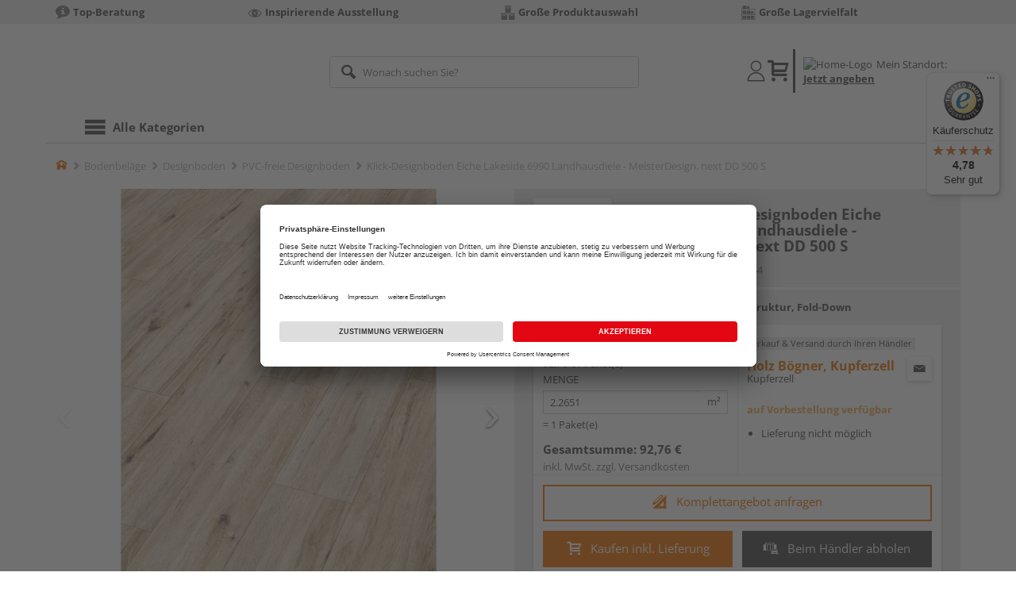

--- FILE ---
content_type: text/html;charset=UTF-8
request_url: https://shop.holz-boegner.de/p/klick-designboden-eiche-lakeside-6990-landhausdiele-meisterdesign-next-dd-500-s/HL2002342/?itemId=7002072964
body_size: 37349
content:
<!doctype html>
<html lang="de"
      class=""
       prefix="og: http://ogp.me/ns#">
<head>
  <script type="application/javascript">
  function hexToHSL(H) {
    // Convert hex to RGB first
    let r = 0, g = 0, b = 0;
    if (H.length === 4) {
      r = "0x" + H[1] + H[1];
      g = "0x" + H[2] + H[2];
      b = "0x" + H[3] + H[3];
    } else if (H.length === 7) {
      r = "0x" + H[1] + H[2];
      g = "0x" + H[3] + H[4];
      b = "0x" + H[5] + H[6];
    }
    // Then to HSL
    r /= 255;
    g /= 255;
    b /= 255;
    let cmin = Math.min(r, g, b),
        cmax = Math.max(r, g, b),
        delta = cmax - cmin,
        h = 0,
        s = 0,
        l = 0;

    if (delta === 0)
      h = 0;
    else if (cmax === r)
      h = ((g - b) / delta) % 6;
    else if (cmax === g)
      h = (b - r) / delta + 2;
    else
      h = (r - g) / delta + 4;

    h = Math.round(h * 60);

    if (h < 0)
      h += 360;

    l = (cmax + cmin) / 2;
    s = delta === 0 ? 0 : delta / (1 - Math.abs(2 * l - 1));
    s = +(s * 100).toFixed(1);
    l = +(l * 100).toFixed(1);

    return {
      h,
      s,
      l
    }
  }

  
  const hslPrimaryColorValue = hexToHSL('#f06e00');
  if (hslPrimaryColorValue) {
    document.documentElement.style.setProperty('--color-primary-base', hslPrimaryColorValue.h.toString());
    document.documentElement.style.setProperty('--color-primary-saturation', hslPrimaryColorValue.s + "%");
    document.documentElement.style.setProperty('--color-primary-lightness', hslPrimaryColorValue.l + "%");
  }
  
  window.addEventListener('DOMContentLoaded', () => {
    document.querySelectorAll("[class*='merchant-secondary-color']").forEach(eleContainingSecondaryColor => {
      eleContainingSecondaryColor.classList.remove(
          "merchant-secondary-color",
          "merchant-secondary-color__background-color",
          "merchant-secondary-color__btn",
          "merchant-secondary-color__request-btn",
          "merchant-secondary-color__color",
          "merchant-secondary-color__border",
          "merchant-secondary-color__box-shadow",
          "merchant-secondary-color__header"
      );
    });
  });
  
  localStorage.setItem("merchantPrimaryColor", '#f06e00');
  localStorage.setItem("merchantSecondaryColor", '');
</script><meta http-equiv="Content-type" content="text/html; charset=utf-8">
<meta name="viewport" content="width=device-width, initial-scale=1.0, maximum-scale=1.0, minimum-scale=1.0, user-scalable=0"/>
<meta name="theme-color" content="#fcfcfc">

<meta http-equiv="X-UA-Compatible" content="IE=edge,chrome=1">
<meta http-equiv="cleartype" content="on">
<meta name="csrf" content="df640e38-b0db-4f4c-b05e-721f8d128d9c">
<meta name="csrf-header" content="X-CSRF-TOKEN">
<meta name="format-detection" content="telephone=no">
<meta name="description" content="Jetzt Klick-Designboden Eiche Lakeside 6990 Landhausdiele - MeisterDesign. next DD 500 S 128,7 x 22 cm, 8 mm stark, Synchronprägestruktur, Fold-Down kaufen und liefern lassen oder beim Händler abholen: große Auswahl, Top-Beratung, schnelle Lieferung.">
  <meta name="keywords" content="">
  <meta name="robots" content="nofollow, noindex">
  <link href="https://www.holzland.de/p/klick-designboden-eiche-lakeside-6990-landhausdiele-meisterdesign-next-dd-500-s/HL2002342/" rel="canonical">
<meta property="og:title" content="Klick-Designboden Eiche Lakeside 6990 Landhausdiele - MeisterDesign. next DD 500 S"/>
  <meta property="og:image" content="https://media.holzland.de/prd_product/image/70380_6990_MeisterDesign_DD_Perspektive.jpg"/>
    <meta property="og:image" content="https://media.holzland.de/prd_product/image/70380_6990_MeisterDesign_DD_Ambiente_01.jpg"/>
    <meta property="og:image" content="https://media.holzland.de/prd_product/image/70380_6990_MeisterDesign_DD_Ambiente_02.jpg"/>
    <meta property="og:image" content="https://media.holzland.de/prd_product/image/70380_6990_MeisterDesign_DD_Ambiente_03.jpg"/>
    <meta property="og:image" content="https://media.holzland.de/prd_product/image/70380_6990_MeisterDesign_DD_Ambiente_04.jpg"/>
    <meta property="og:image" content="https://media.holzland.de/prd_product/image/70380_6990_MeisterDesign_DD_Ambiente_05.jpg"/>
    <meta property="og:image" content="https://media.holzland.de/prd_product/image/70380_6990_MeisterDesign_DD_Detail_01.jpg"/>
    <meta property="og:image" content="https://media.holzland.de/prd_product/image/70380_6990_MeisterDesign_DD_Detail_02.jpg"/>
    <meta property="og:image" content="https://media.holzland.de/prd_product/image/70380_6990_MeisterDesign_DD_Detail_03.jpg"/>
    <meta property="og:image" content="https://media.holzland.de/prd_product/image/70380_6990_MeisterDesign_DD_Detail_04.jpg"/>
    <meta property="og:image" content="https://media.holzland.de/prd_product/image/70380_6990_MeisterDesign_DD_Detail_05.jpg"/>
    <meta property="og:image" content="https://media.holzland.de/prd_product/image/70380_6990_MeisterDesign_DD_Makro_01.jpg"/>
    <meta property="og:image" content="https://media.holzland.de/prd_product/image/70380_Produktaufbau_MeisterDesign_next.jpg"/>
    <meta property="og:description" content="Jetzt Klick-Designboden Eiche Lakeside 6990 Landhausdiele - MeisterDesign. next DD 500 S 128,7 x 22 cm, 8 mm stark, Synchronprägestruktur, Fold-Down kaufen und liefern lassen oder beim Händler abholen: große Auswahl, Top-Beratung, schnelle Lieferung."/>
  <meta property="og:url" content="https://shop.holz-boegner.de/p/klick-designboden-eiche-lakeside-6990-landhausdiele-meisterdesign-next-dd-500-s/HL2002342/?itemId=7002072964"/>
  <meta property="og:type" content="website"/>
<meta name="externalId" content="G-13171"/>

<title>Klick-Designboden Eiche Lakeside 6990 Landhausdiele - MeisterDesign. next DD 500 S 128,7 x 22 cm, 8 mm stark, Synchronprägestruktur, Fold-Down von MEISTER online kaufen | HolzLand</title>
  <link rel="preconnect" href="/7a83fe52410783aead5e28ee714f3575ff008ae9/assets/base/css/styles.css">
<link rel="preload" as="style" href="/7a83fe52410783aead5e28ee714f3575ff008ae9/assets/base/css/styles.css" type="text/css">
<link rel="stylesheet" href="/7a83fe52410783aead5e28ee714f3575ff008ae9/assets/base/css/styles.css" type="text/css">

<link rel="preconnect" href="/7a83fe52410783aead5e28ee714f3575ff008ae9/assets/base/css/vue-styles/vue-styles.css">
<link rel="preload" as="style" href="/7a83fe52410783aead5e28ee714f3575ff008ae9/assets/base/css/vue-styles/vue-styles.css" type="text/css">
<link rel="stylesheet" href="/7a83fe52410783aead5e28ee714f3575ff008ae9/assets/base/css/vue-styles/vue-styles.css" type="text/css">

<!-- <link rel="preconnect" href="/7a83fe52410783aead5e28ee714f3575ff008ae9/assets/base/css/vue-styles/vue-styles2.css">
<link rel="preload" as="style" href="/7a83fe52410783aead5e28ee714f3575ff008ae9/assets/base/css/vue-styles/vue-styles2.css" type="text/css">
<link rel="stylesheet" href="/7a83fe52410783aead5e28ee714f3575ff008ae9/assets/base/css/vue-styles/vue-styles2.css" type="text/css"> -->

<link rel="preconnect" href="/7a83fe52410783aead5e28ee714f3575ff008ae9/assets/base/fonts/novosales_iconsweb.woff">
<link rel="preload" as="font" href="/7a83fe52410783aead5e28ee714f3575ff008ae9/assets/base/fonts/novosales_iconsweb.woff" type="font/woff">
<!-- fallback. Merchant-Favicon not found or not existing. Use Group-Favicon instead -->
        <link rel="shortcut icon" type="image/png" href="/media/i/Favicon_Holz_Boegner-8288-0.png">
        <link rel="icon" type="image/png" href="/media/i/Favicon_Holz_Boegner-8288-0.png">
      <!-- Get local Google-Fonts -->
<link rel='preload' href='/7a83fe52410783aead5e28ee714f3575ff008ae9/assets/base/fonts/google-fonts.css' as='style' type='text/css'>
<link rel='stylesheet' href='/7a83fe52410783aead5e28ee714f3575ff008ae9/assets/base/fonts/google-fonts.css' type='text/css'>

<link rel="preconnect" href="/7a83fe52410783aead5e28ee714f3575ff008ae9/assets/base/css/flatpickr.min.css" crossorigin>
<link rel="preload" as="style" href="/7a83fe52410783aead5e28ee714f3575ff008ae9/assets/base/css/flatpickr.min.css" type="text/css" crossorigin>
<link rel="stylesheet" href="/7a83fe52410783aead5e28ee714f3575ff008ae9/assets/base/css/flatpickr.min.css" type="text/css" crossorigin>
<script type="text/javascript">
    window.iShop = {
        config: {
            baseUrl: "https://shop.holz-boegner.de",
        }
    };
    sessionStorage.setItem('merchantUrlPrefix', '/');
</script>

<script>
    document.documentElement.className += ' js';

    if (typeof InstallTrigger !== 'undefined') {
        document.documentElement.className += ' firefox';
    }
</script>

<!--[if lte IE 10]>
<script type="text/javascript">
document.location.href = "/browser-error/";
</script>
<![endif]-->

<script type="text/javascript" charset="utf-8">
    _ishopevents_url = "/ishop-api/events/";
    _ishopevents = [];

    function teaser_click(link, event) {
        _ishopevents.push(event);
        return true;
    }

</script>

<script src="https://www.google.com/recaptcha/enterprise.js" async defer></script>

<script defer src="https://c.searchhub.io/FmTqU3TDV"></script>


<script>
      dataLayer = [];
      
      dataLayer.push({'haendlerId': '13171'});
      
      dataLayer.push({'haendlerName': 'Karl Bögner GmbH & Co. KG'});
      
      dataLayer.push({'pageType': 'Artikeldetailseite'});
      
      dataLayer.push({'productCategory': 'PVC-freie Designböden'});
      
      dataLayer.push({'shopCountry': 'de'});
      dataLayer.push({'shopType': 'B2C-Händlergruppe'});
      
      dataLayer.push({'productId': 'HL2002342'});
      
      dataLayer.push({'productName': 'Designboden MeisterDesign. next DD 500 S 1287x220x8mm 6990 Eiche Lakeside Authentic Wood-Struktur'});
      
      dataLayer.push({'itemId': '7002072964'});
      
      dataLayer.push({'availability': 'Lieferung in ca.  8-20 Werktagen (Mo.-Fr.)'});
      
      dataLayer.push({
        'ecommerce': {
          'detail': {
            'products': [{
              'name': 'Klick-Designboden Eiche Lakeside 6990 Landhausdiele - MeisterDesign. next DD 500 S 128,7 x 22 cm, 8 mm stark, Synchronprägestruktur, Fold-Down',
              'id': '7002072964',
              'price': '92.76',
              'brand': 'MEISTER',
              'category': 'PVC-freie Designböden'
            }]
          }
        }
      });
      </script>
  <!-- Google Tag Manager -->
  <script>(function (w, d, s, l, i) {
      w[l] = w[l] || [];
      w[l].push({
          'gtm.start':
              new Date().getTime(), event: 'gtm.js'
      });
      var f = d.getElementsByTagName(s)[0],
          j = d.createElement(s), dl = l != 'dataLayer' ? '&l=' + l : '';
      j.async = true;
      j.src =
          'https://www.googletagmanager.com/gtm.js?id=' + i + dl;
      f.parentNode.insertBefore(j, f);
  })(window, document, 'script', 'dataLayer', 'GTM-T5VLBQZ');</script>
  <!-- End Google Tag Manager -->
<link rel="preload" href="https://media.holzland.de/brand_image/master/Logos_meister_HLZ-Onlineshop_200_52px.jpg" as="image"/>
<link rel="preload" href="https://media.holzland.de/prd_product/image/70380_6990_MeisterDesign_DD_Perspektive.jpg" as="image"/>
  </head>
<body class="default-layout page-detail-view">
<!-- Google Tag Manager (noscript) -->
  <noscript>
    <iframe src="https://www.googletagmanager.com/ns.html?id=GTM-T5VLBQZ"
            height="0" width="0" style="display:none;visibility:hidden"></iframe>
  </noscript>
  <!-- End Google Tag Manager (noscript) -->
<div class="modal fade" id="the-modal"></div>
<div id="page">
  <div class="sticky" id="page-sticky">
    <div class="usp hidden-xs hidden-sm">
    <div class="container">
      <ul>
        <li>
  <a href="#" 
       target="" class="eClick" data-value="UspTeaser" data-action="UspTeaser_klicks">
  <span class="nm-icon nm-icon-setup-consulting"></span>
  <strong>Top-Beratung</strong>
  </a>
  </li>

<li>
  <a href="#" 
       target="" class="eClick" data-value="UspTeaser" data-action="UspTeaser_klicks">
  <span class="nm-icon nm-icon-exhibition"></span>
  <strong>Inspirierende Ausstellung</strong>
  </a>
  </li>

<li>
  <a href="#" 
       target="" class="eClick" data-value="UspTeaser" data-action="UspTeaser_klicks">
  <span class="nm-icon nm-icon-grosse-produktauswahl"></span>
  <strong>Große Produktauswahl</strong>
  </a>
  </li>

<li>
  <a href="#" 
       target="" class="eClick" data-value="UspTeaser" data-action="UspTeaser_klicks">
  <span class="nm-icon nm-icon-storage-capacity"></span>
  <strong>Große Lagervielfalt</strong>
  </a>
  </li>

</ul>
    </div>
  </div>
<div class="container header__wrapper">
    <header-hlz base-url="https://shop.holz-boegner.de/"/>
</div>

<div class="nav-main-wrapper">
  <div class="container">
    <nav class="row">
      <div class="navigation-vue-wrapper">
        <navigation
                navigation-url="/navigation-main/"
                icon-title="Alle Kategorien"
                to-overview-prefix="Zur Übersicht "
                in-merchant-shop="false"
        ></navigation>
        <div class="navigation hidden">
          <ul>
  <li>
      <a
              href="/bodenbelaege/"
      >
        Bodenbeläge</a>
      <ul>
  <li>
      <a
              href="/parkett/"
      >
        Parkett</a>
      <ul>
  <li>
      <a
              href="/fertigparkett/"
      >
        Fertigparkett</a>
      <li>
      <a
              href="/echtholzparkett/"
      >
        Echtholzparkett</a>
      <li>
      <a
              href="/furnierboden/"
      >
        Furnierboden</a>
      </ul></li>
      <li>
      <a
              href="/laminat/"
      >
        Laminat</a>
      <ul>
  <li>
      <a
              href="/klicklaminat/"
      >
        Klicklaminat</a>
      </ul></li>
      <li>
      <a
              href="/designboden/"
      >
        Designboden</a>
      <ul>
  <li>
      <a
              href="/pvc-freie-designboeden/"
      >
        PVC-freie Designböden</a>
      <li>
      <a
              href="/vinylboden/"
      >
        Vinylboden</a>
      </ul></li>
      <li>
      <a
              href="/massivholzdielen/"
      >
        Massivholzdielen</a>
      <li>
      <a
              href="/korkboden/"
      >
        Korkboden</a>
      <li>
      <a
              href="/fussboden-zubehoer/"
      >
        Fußboden-Zubehör</a>
      <ul>
  <li>
      <a
              href="/sockelleisten/"
      >
        Sockelleisten</a>
      <li>
      <a
              href="/sockelleisten-zubehoer/"
      >
        Sockelleisten-Zubehör</a>
      <li>
      <a
              href="/trittschalldaemmung/"
      >
        Trittschalldämmung</a>
      <li>
      <a
              href="/verlegewerkzeug/"
      >
        Verlegewerkzeug</a>
      <li>
      <a
              href="/bodenprofile/"
      >
        Bodenprofile</a>
      </ul></li>
      <li>
      <a
              href="/hq-bodenwelt/"
      >
        HQ-Boden</a>
      </ul></li>
      <li>
      <a
              href="/tueren-fenster-treppen/"
      >
        Türen, Fenster und Treppen</a>
      <ul>
  <li>
      <a
              href="/innentueren/"
      >
        Innentüren</a>
      <ul>
  <li>
      <a
              href="/zimmertueren/"
      >
        Zimmertüren</a>
      <li>
      <a
              href="/wohnungstueren/"
      >
        Wohnungseingangstüren</a>
      <li>
      <a
              href="/glastueren/"
      >
        Glastüren</a>
      <li>
      <a
              href="/tuerzargen/"
      >
        Türzargen</a>
      <li>
      <a
              href="/glasschiebetueren/"
      >
        Glasschiebetüren</a>
      <li>
      <a
              href="/kniestocktueren/"
      >
        Kniestocktüren</a>
      </ul></li>
      <li>
      <a
              href="/tuer-zubehoer/"
      >
        Tür-Zubehör</a>
      <ul>
  <li>
      <a
              href="/tuer-baender/"
      >
        Bänder</a>
      <li>
      <a
              href="/tuer-glaseinsaetze/"
      >
        Glaseinsätze</a>
      <li>
      <a
              href="/tuerbeschlaege/"
      >
        Türbeschläge</a>
      <li>
      <a
              href="/glastuerbeschlaege/"
      >
        Glastürbeschläge</a>
      <li>
      <a
              href="/schiebetuerbeschlaege/"
      >
        Schiebetürbeschläge</a>
      <li>
      <a
              href="/tuerschloesser/"
      >
        Türschlösser</a>
      <li>
      <a
              href="/tuerspione/"
      >
        Türspione</a>
      <li>
      <a
              href="/tuerstopper/"
      >
        Türstopper</a>
      </ul></li>
      <li>
      <a
              href="/dachfenster/"
      >
        Dachfenster</a>
      <ul>
  <li>
      <a
              href="/klapp-schwing-fenster/"
      >
        Klapp-Schwing-Fenster</a>
      <li>
      <a
              href="/spezialfenster/"
      >
        Spezialfenster</a>
      <li>
      <a
              href="/anschlussprodukte/"
      >
        Anschlussprodukte</a>
      </ul></li>
      <li>
      <a
              href="/fenster-zubehoer/"
      >
        Fenster-Zubehör</a>
      <ul>
  <li>
      <a
              href="/fensterbaenke/"
      >
        Fensterbänke</a>
      </ul></li>
      <li>
      <a
              href="/treppen/"
      >
        Treppen</a>
      <ul>
  <li>
      <a
              href="/dachbodentreppen/"
      >
        Dachbodentreppen</a>
      <li>
      <a
              href="/treppen-zubehoer/"
      >
        Treppen-Zubehör</a>
      </ul></li>
      <li>
      <a
              href="/gelaender/"
      >
        Geländer</a>
      <ul>
  <li>
      <a
              href="/treppengelaender/"
      >
        Treppengeländer</a>
      </ul></li>
      </ul></li>
      <li>
      <a
              href="/garten/"
      >
        Garten und Freizeit</a>
      <ul>
  <li>
      <a
              href="/terrassendielen/"
      >
        Terrassendielen</a>
      <ul>
  <li>
      <a
              href="/terrassendielen-wpc/"
      >
        Terrassendielen WPC</a>
      <li>
      <a
              href="/terrassendielen-bpc/"
      >
        Terrassendielen BPC</a>
      <li>
      <a
              href="/terrassendielen-holz/"
      >
        Terrassendielen Holz</a>
      <li>
      <a
              href="/unterkonstruktion/"
      >
        Unterkonstruktion</a>
      <li>
      <a
              href="/terrassendielen-zubehoer/"
      >
        Terrassendielen-Zubehör</a>
      </ul></li>
      <li>
      <a
              href="/gartenhaeuser/"
      >
        Gartenhäuser</a>
      <ul>
  <li>
      <a
              href="/geraeteschuppen/"
      >
        Geräteschuppen</a>
      </ul></li>
      <li>
      <a
              href="/zaeune/"
      >
        Zäune</a>
      <ul>
  <li>
      <a
              href="/sichtschutzzaeune-holz/"
      >
        Sichtschutzzäune Holz</a>
      <li>
      <a
              href="/sichtschutzzaeune-wpc/"
      >
        Sichtschutzzäune WPC &amp; BPC</a>
      <li>
      <a
              href="/sichtschutzzaeune-hpl/"
      >
        Sichtschutzzäune HPL</a>
      <li>
      <a
              href="/sichtschutzzaeune-metall/"
      >
        Sichtschutzzäune Metall</a>
      <li>
      <a
              href="/sichtschutzzaeune-kunststoff/"
      >
        Sichtschutzzäune Kunststoff</a>
      <li>
      <a
              href="/sichtschutzzaeune-glas/"
      >
        Sichtschutzzäune Glas</a>
      <li>
      <a
              href="/sichtschutzzaeune/"
      >
        Sichtschutzzäune</a>
      <li>
      <a
              href="/gartenzaeune/"
      >
        Gartenzäune</a>
      <li>
      <a
              href="/gartentore/"
      >
        Gartentore</a>
      <li>
      <a
              href="/zaunpfosten/"
      >
        Zaunpfosten</a>
      <li>
      <a
              href="/zaunlatten/"
      >
        Zaunlatten</a>
      <li>
      <a
              href="/zaun-zubehoer/"
      >
        Zaun-Zubehör</a>
      </ul></li>
      <li>
      <a
              href="/palisaden/"
      >
        Palisaden</a>
      <li>
      <a
              href="/gartenkonstruktionsholz/"
      >
        Gartenkonstruktionsholz</a>
      <li>
      <a
              href="/gartenspielgeraete/"
      >
        Gartenspielgeräte</a>
      <ul>
  <li>
      <a
              href="/sandkaesten/"
      >
        Sandkästen</a>
      <li>
      <a
              href="/schaukeln/"
      >
        Schaukeln</a>
      <li>
      <a
              href="/spieltuerme/"
      >
        Spieltürme</a>
      <li>
      <a
              href="/spielhaeuser/"
      >
        Spielhäuser</a>
      <li>
      <a
              href="/rutschen/"
      >
        Rutschen</a>
      <li>
      <a
              href="/gartenspielgeraete-zubehoer/"
      >
        Gartenspielgeräte-Zubehör</a>
      </ul></li>
      <li>
      <a
              href="/gartenmoebel/"
      >
        Gartenmöbel</a>
      <ul>
  <li>
      <a
              href="/gartenmoebelsets/"
      >
        Gartenmöbelsets</a>
      <li>
      <a
              href="/gartenbaenke/"
      >
        Gartenbänke</a>
      </ul></li>
      <li>
      <a
              href="/indoor-moebel/"
      >
        Indoor-Möbel</a>
      <ul>
  <li>
      <a
              href="/indoor-tische/"
      >
        Tische</a>
      <li>
      <a
              href="/indoor-stuehle/"
      >
        Stühle</a>
      </ul></li>
      <li>
      <a
              href="/gartengestaltung/"
      >
        Gartengestaltung</a>
      <ul>
  <li>
      <a
              href="/pflanzkuebel/"
      >
        Pflanzkübel</a>
      <li>
      <a
              href="/rankgitter/"
      >
        Rankgitter</a>
      <li>
      <a
              href="/muelltonnenboxen/"
      >
        Mülltonnenboxen</a>
      <li>
      <a
              href="/gartendeko/"
      >
        Gartendeko</a>
      <li>
      <a
              href="/pergolen/"
      >
        Pergolen</a>
      <li>
      <a
              href="/hochbeete/"
      >
        Hochbeete</a>
      </ul></li>
      <li>
      <a
              href="/tierbedarf/"
      >
        Tierbedarf</a>
      </ul></li>
      <li>
      <a
              href="/holz-baustoffe/"
      >
        Holz und Baustoffe</a>
      <ul>
  <li>
      <a
              href="/holzplatten/"
      >
        Holzplatten</a>
      <ul>
  <li>
      <a
              href="/3-schicht-platten/"
      >
        3-Schicht-Platten</a>
      <li>
      <a
              href="/arbeitsplatten/"
      >
        Arbeitsplatten</a>
      <li>
      <a
              href="/mdf-platten/"
      >
        MDF-Platten</a>
      <li>
      <a
              href="/hdf-platten/"
      >
        HDF-Platten</a>
      <li>
      <a
              href="/leimholzplatten/"
      >
        Leimholzplatten</a>
      <li>
      <a
              href="/osb-platten/"
      >
        OSB-Platten</a>
      <li>
      <a
              href="/hpl-platten/"
      >
        HPL-Platten</a>
      <li>
      <a
              href="/spanplatten/"
      >
        Spanplatten</a>
      <li>
      <a
              href="/dekorspanplatten/"
      >
        Dekorspanplatten</a>
      <li>
      <a
              href="/rohspanplatten/"
      >
        Rohspanplatten</a>
      <li>
      <a
              href="/sperrholzplatten/"
      >
        Sperrholzplatten</a>
      <li>
      <a
              href="/multiplexplatten/"
      >
        Multiplexplatten</a>
      <li>
      <a
              href="/siebdruckplatten/"
      >
        Siebdruckplatten</a>
      <li>
      <a
              href="/umleimer/"
      >
        Umleimer</a>
      <li>
      <a
              href="/verlegeplatten/"
      >
        Verlegeplatten</a>
      </ul></li>
      <li>
      <a
              href="/massivholz/"
      >
        Massivholz</a>
      <ul>
  <li>
      <a
              href="/fasebretter/"
      >
        Fasebretter</a>
      <li>
      <a
              href="/holzfassade/"
      >
        Holzfassade</a>
      <li>
      <a
              href="/glattkantbretter/"
      >
        Glattkantbretter</a>
      <li>
      <a
              href="/profilholz/"
      >
        Profilholz</a>
      <li>
      <a
              href="/rauspund/"
      >
        Rauspund</a>
      <li>
      <a
              href="/rhombusleisten/"
      >
        Rhombusleisten</a>
      <li>
      <a
              href="/holzleisten/"
      >
        Holzleisten</a>
      <li>
      <a
              href="/leimbinder/"
      >
        Leimbinder</a>
      <li>
      <a
              href="/duobalken/"
      >
        Duobalken</a>
      <li>
      <a
              href="/konstruktionsvollholz/"
      >
        Konstruktionsvollholz</a>
      <li>
      <a
              href="/dachlatten/"
      >
        Dachlatten</a>
      <li>
      <a
              href="/holzbohlen/"
      >
        Holzbohlen</a>
      <li>
      <a
              href="/holzbretter/"
      >
        Holzbretter</a>
      <li>
      <a
              href="/kantholz/"
      >
        Kantholz</a>
      </ul></li>
      <li>
      <a
              href="/paneele/"
      >
        Paneele</a>
      <ul>
  <li>
      <a
              href="/akustikpaneele/"
      >
        Akustikpaneele</a>
      <li>
      <a
              href="/dekorpaneele/"
      >
        Dekorpaneele</a>
      <li>
      <a
              href="/paneele-zubehoer/"
      >
        Paneele-Zubehör</a>
      </ul></li>
      <li>
      <a
              href="/trockenbau/"
      >
        Trockenbau</a>
      <ul>
  <li>
      <a
              href="/staenderwerk/"
      >
        Ständerwerk</a>
      <li>
      <a
              href="/trockenbau-zubehoer/"
      >
        Trockenbau-Zubehör</a>
      </ul></li>
      <li>
      <a
              href="/daemmung/"
      >
        Dämmung</a>
      <li>
      <a
              href="/luftdichtheits-feuchteschutz/"
      >
        Luftdichtheits- &amp; Feuchteschutz</a>
      <ul>
  <li>
      <a
              href="/luftdichtheitssysteme/"
      >
        Luftdichtheitssysteme</a>
      <li>
      <a
              href="/zubehoer-luftdichtheitssysteme/"
      >
        Zubehör Luftdichtheitssysteme</a>
      </ul></li>
      <li>
      <a
              href="/dach-fassade/"
      >
        Dach &amp; Fassade</a>
      <ul>
  <li>
      <a
              href="/fassadenprofile/"
      >
        Fassadenprofile</a>
      <li>
      <a
              href="/zubehoer-fassadenprofile/"
      >
        Zubehör Fassadenprofile</a>
      <li>
      <a
              href="/kunststoffplatten/"
      >
        Kunststoffplatten</a>
      </ul></li>
      <li>
      <a
              href="/sonstige-baustoffe/"
      >
        Sonstige Baustoffe</a>
      <ul>
  <li>
      <a
              href="/abdeckmaterial/"
      >
        Abdeckmaterial</a>
      </ul></li>
      </ul></li>
      <li>
      <a
              href="/zubehoer/"
      >
        Zubehör</a>
      <ul>
  <li>
      <a
              href="/befestigungsmaterial/"
      >
        Befestigungsmaterial</a>
      <ul>
  <li>
      <a
              href="/schrauben/"
      >
        Schrauben</a>
      <li>
      <a
              href="/naegel/"
      >
        Nägel</a>
      <li>
      <a
              href="/muttern/"
      >
        Muttern</a>
      <li>
      <a
              href="/scheiben-ringe/"
      >
        Scheiben &amp; Ringe</a>
      <li>
      <a
              href="/duebel/"
      >
        Dübel</a>
      <li>
      <a
              href="/winkel-verbinder/"
      >
        Winkel &amp; Verbinder</a>
      <li>
      <a
              href="/beschlaege/"
      >
        Beschläge</a>
      <li>
      <a
              href="/zaunbeschlaege/"
      >
        Zaunbeschläge</a>
      <li>
      <a
              href="/schwerlastbefestigung/"
      >
        Schwerlastbefestigung</a>
      </ul></li>
      <li>
      <a
              href="/aussenbeleuchtung/"
      >
        Außenbeleuchtung</a>
      <li>
      <a
              href="/kleb-dichtstoffe/"
      >
        Kleb- &amp; Dichtstoffe</a>
      <li>
      <a
              href="/moebelzubehoer/"
      >
        Möbelzubehör</a>
      <li>
      <a
              href="/farben-lacke/"
      >
        Farben &amp; Lacke</a>
      <ul>
  <li>
      <a
              href="/beize/"
      >
        Beize</a>
      <li>
      <a
              href="/farben/"
      >
        Farben</a>
      <li>
      <a
              href="/grundierung/"
      >
        Grundierung</a>
      <li>
      <a
              href="/lacke/"
      >
        Lacke</a>
      <li>
      <a
              href="/lasuren/"
      >
        Lasuren</a>
      <li>
      <a
              href="/pflegemittel/"
      >
        Pflegemittel</a>
      <li>
      <a
              href="/reparatur-sanierung/"
      >
        Reparatur &amp; Sanierung</a>
      <li>
      <a
              href="/verduenner/"
      >
        Verdünner</a>
      <li>
      <a
              href="/wachse-oele/"
      >
        Wachse &amp; Öle</a>
      <li>
      <a
              href="/farben-lacke-zubehoer/"
      >
        Farben &amp; Lacke Zubehör</a>
      </ul></li>
      <li>
      <a
              href="/werkzeug/"
      >
        Werkzeug</a>
      <ul>
  <li>
      <a
              href="/handwerkzeug/"
      >
        Handwerkzeug</a>
      <li>
      <a
              href="/maschinenzubehoer/"
      >
        Maschinenzubehör</a>
      <li>
      <a
              href="/oele-fette/"
      >
        Öle &amp; Fette</a>
      </ul></li>
      <li>
      <a
              href="/verpackung-ladungssicherung/"
      >
        Verpackung &amp; Ladungssicherung</a>
      <li>
      <a
              href="/arbeitsschutz/"
      >
        Arbeitsschutz</a>
      <li>
      <a
              href="/arbeitskleidung/"
      >
        Arbeitskleidung</a>
      <li>
      <a
              href="/sicherheitstechnik/"
      >
        Sicherheitstechnik</a>
      </ul></li>
      </ul></div>
      </div>
    </nav>
  </div>
</div>
<div class="hidden-md hidden-lg mobile-search">
  <div class="collapse collapse-wrapper"></div>
</div>

</div>
  <div class="breadcrumb-wrapper breadcrumb-container--sticky">
    <div class="container breadcrumb-container">
      <ol aria-label="Breadcrumb" class="breadcrumb" xmlns:v="http://rdf.data-vocabulary.org/#">
        <li class="home">
                <a
                        href="/"
                        class="eClick hidden-xs"
                        data-value="Breadcrumb"
                        data-action="Breadcrumb_klick"
                        rel="v:url"
                        property="v:title"
                ><span class="nm-icon nm-icon-home color-brand"></span><span class="sr-only">Home</span></a>
                <a
                        href="/pvc-freie-designboeden/"
                        class="eClick visible-xs-block"
                        data-value="Breadcrumb"
                        data-action="Breadcrumb_klick"
                        rel="v:url"
                        property="v:title"
                ><span class="nm-icon nm-icon-arrow-left visible-xs-block"></span></a>
              </li>
            <li>
                <a
                        href="/bodenbelaege/"
                        class="eClick"
                        data-value="Breadcrumb"
                        data-action="Breadcrumb_klick"
                        rel="v:url"
                        property="v:title"
                >Bodenbeläge</a>
              </li>
            <li>
                <a
                        href="/designboden/"
                        class="eClick"
                        data-value="Breadcrumb"
                        data-action="Breadcrumb_klick"
                        rel="v:url"
                        property="v:title"
                >Designboden</a>
              </li>
            <li>
                <a
                        href="/pvc-freie-designboeden/"
                        class="eClick"
                        data-value="Breadcrumb"
                        data-action="Breadcrumb_klick"
                        rel="v:url"
                        property="v:title"
                >PVC-freie Designböden</a>
              </li>
            <li class="active categoryPage">
                <span property="v:title">Klick-Designboden Eiche Lakeside 6990 Landhausdiele - MeisterDesign. next DD 500 S</span>
                  </li>
            </ol>
      <div class="visible-xs visible-sm breadcrumb__filter" id="filter-list-btn-container">
        <button type="button" class="btn filter-btn breadcrumb--filter-list-btn" data-toggle="offcanvas" id="filter-list-btn">
          <i class="nm-icon nm-icon-sliders breadcrumb__icon"></i>
          <span id="active-filters-counter"></span>
        </button>
      </div>
    </div>
  </div>
<div class="js_main-content-wrapper distance-content">
    <div class="container">
      <div class="detail-view">
  <article class="prd-overview">
    <div class="prd-overview__panel prd-overview__header">
  <div class="prd-head">
    <a
                  href="https://shop.holz-boegner.de/search/?q=MEISTER&qc=&ms=true"
                  title="alle MEISTER-Produkte"
                  class="prd-head__logo"
          >
            <img
                    src="https://media.holzland.de/brand_image/master/Logos_meister_HLZ-Onlineshop_200_52px.jpg"
                    width="75"
                    height="75"
                    alt="MEISTER"
                    class="prd-head__image"
            /></a>
        <div class="prd-head__content">
      <h1 class="h3 headline" itemprop="name">
        MEISTER Klick-Designboden Eiche Lakeside 6990 Landhausdiele - MeisterDesign. next DD 500 S</h1>
      <p class="article-number text--small color-gray-light">
        Artikelnummer:&nbsp;<span>7002072964</span>
      </p>
    </div>
  </div>
</div><div class="prd-overview__panel prd-viewer prd-overview__gallery">
  <div class="js_gallery-overlay-wrapper">
    <div class="image-viewer-wrapper">
      <div class="image-viewer swiper-container">
        <div class="swiper-wrapper">
          <div class="swiper-slide">
              <div class="img-wrapper">
                  <picture>
                  <source srcset="https://media.holzland.de/prd_product/image/70380_6990_MeisterDesign_DD_Perspektive.webp" type="image/webp"/><img
                          onerror="this.onerror=null;this.src='/7a83fe52410783aead5e28ee714f3575ff008ae9/assets/base/../novosales/images/fallback/prd_product/fallback_image.png';"
                          data-zoom-image="https://media.holzland.de/zoom/image/70380_6990_MeisterDesign_DD_Perspektive.jpg"
                    
                          src="https://media.holzland.de/prd_product/image/70380_6990_MeisterDesign_DD_Perspektive.jpg"
                          data-origin-src="https://media.holzland.de/prd_product/image/70380_6990_MeisterDesign_DD_Perspektive.jpg"
                          alt="Klick-Designboden Eiche Lakeside 6990 Landhausdiele - MeisterDesign. next DD 500 S"
                          class="swiper-lazy"
                          
                          width="296"
                          height="296"
                  />
                </picture>
              </div>
                <div class="swiper-lazy-preloader"></div>
              <img
                      class="ratio"
                      src="/7a83fe52410783aead5e28ee714f3575ff008ae9/assets/base/images/transparent.gif"
                      alt=""
              />
              <div class="image-viewer__actions">
                <button class="btn btn-primary btn-zoom js_btn-zoom"
                        tabindex="-1">
                  <span class="zoom-in">
                    <span class="glyphicon glyphicon-zoom-in"></span>
                      vergrößern
                  </span>
                  <span class="zoom-out">
                    <span class="glyphicon glyphicon-zoom-out"></span>
                      verkleinern
                  </span>
                </button>
                </div>
            </div>
          <div class="swiper-slide">
              <div class="img-wrapper">
                  <picture>
                  <source srcset="https://media.holzland.de/prd_product/image/70380_6990_MeisterDesign_DD_Ambiente_01.webp" type="image/webp"/><img
                          onerror="this.onerror=null;this.src='/7a83fe52410783aead5e28ee714f3575ff008ae9/assets/base/../novosales/images/fallback/prd_product/fallback_image.png';"
                          data-zoom-image="https://media.holzland.de/zoom/image/70380_6990_MeisterDesign_DD_Ambiente_01.jpg"
                    
                          src="https://media.holzland.de/prd_product/image/70380_6990_MeisterDesign_DD_Ambiente_01.jpg"
                          data-origin-src="https://media.holzland.de/prd_product/image/70380_6990_MeisterDesign_DD_Ambiente_01.jpg"
                          alt="Klick-Designboden Eiche Lakeside 6990 Landhausdiele - MeisterDesign. next DD 500 S"
                          class="swiper-lazy"
                          
                            loading="lazy"
                          
                          width="296"
                          height="296"
                  />
                </picture>
              </div>
                <div class="swiper-lazy-preloader"></div>
              <img
                      class="ratio"
                      src="/7a83fe52410783aead5e28ee714f3575ff008ae9/assets/base/images/transparent.gif"
                      alt=""
              />
              <div class="image-viewer__actions">
                <button class="btn btn-primary btn-zoom js_btn-zoom"
                        tabindex="-1">
                  <span class="zoom-in">
                    <span class="glyphicon glyphicon-zoom-in"></span>
                      vergrößern
                  </span>
                  <span class="zoom-out">
                    <span class="glyphicon glyphicon-zoom-out"></span>
                      verkleinern
                  </span>
                </button>
                </div>
            </div>
          <div class="swiper-slide">
              <div class="img-wrapper">
                  <picture>
                  <source srcset="https://media.holzland.de/prd_product/image/70380_6990_MeisterDesign_DD_Ambiente_02.webp" type="image/webp"/><img
                          onerror="this.onerror=null;this.src='/7a83fe52410783aead5e28ee714f3575ff008ae9/assets/base/../novosales/images/fallback/prd_product/fallback_image.png';"
                          data-zoom-image="https://media.holzland.de/zoom/image/70380_6990_MeisterDesign_DD_Ambiente_02.jpg"
                    
                          src="https://media.holzland.de/prd_product/image/70380_6990_MeisterDesign_DD_Ambiente_02.jpg"
                          data-origin-src="https://media.holzland.de/prd_product/image/70380_6990_MeisterDesign_DD_Ambiente_02.jpg"
                          alt="Klick-Designboden Eiche Lakeside 6990 Landhausdiele - MeisterDesign. next DD 500 S"
                          class="swiper-lazy"
                          
                            loading="lazy"
                          
                          width="296"
                          height="296"
                  />
                </picture>
              </div>
                <div class="swiper-lazy-preloader"></div>
              <img
                      class="ratio"
                      src="/7a83fe52410783aead5e28ee714f3575ff008ae9/assets/base/images/transparent.gif"
                      alt=""
              />
              <div class="image-viewer__actions">
                <button class="btn btn-primary btn-zoom js_btn-zoom"
                        tabindex="-1">
                  <span class="zoom-in">
                    <span class="glyphicon glyphicon-zoom-in"></span>
                      vergrößern
                  </span>
                  <span class="zoom-out">
                    <span class="glyphicon glyphicon-zoom-out"></span>
                      verkleinern
                  </span>
                </button>
                </div>
            </div>
          <div class="swiper-slide">
              <div class="img-wrapper">
                  <picture>
                  <source srcset="https://media.holzland.de/prd_product/image/70380_6990_MeisterDesign_DD_Ambiente_03.webp" type="image/webp"/><img
                          onerror="this.onerror=null;this.src='/7a83fe52410783aead5e28ee714f3575ff008ae9/assets/base/../novosales/images/fallback/prd_product/fallback_image.png';"
                          data-zoom-image="https://media.holzland.de/zoom/image/70380_6990_MeisterDesign_DD_Ambiente_03.jpg"
                    
                          src="https://media.holzland.de/prd_product/image/70380_6990_MeisterDesign_DD_Ambiente_03.jpg"
                          data-origin-src="https://media.holzland.de/prd_product/image/70380_6990_MeisterDesign_DD_Ambiente_03.jpg"
                          alt="Klick-Designboden Eiche Lakeside 6990 Landhausdiele - MeisterDesign. next DD 500 S"
                          class="swiper-lazy"
                          
                            loading="lazy"
                          
                          width="296"
                          height="296"
                  />
                </picture>
              </div>
                <div class="swiper-lazy-preloader"></div>
              <img
                      class="ratio"
                      src="/7a83fe52410783aead5e28ee714f3575ff008ae9/assets/base/images/transparent.gif"
                      alt=""
              />
              <div class="image-viewer__actions">
                <button class="btn btn-primary btn-zoom js_btn-zoom"
                        tabindex="-1">
                  <span class="zoom-in">
                    <span class="glyphicon glyphicon-zoom-in"></span>
                      vergrößern
                  </span>
                  <span class="zoom-out">
                    <span class="glyphicon glyphicon-zoom-out"></span>
                      verkleinern
                  </span>
                </button>
                </div>
            </div>
          <div class="swiper-slide">
              <div class="img-wrapper">
                  <picture>
                  <source srcset="https://media.holzland.de/prd_product/image/70380_6990_MeisterDesign_DD_Ambiente_04.webp" type="image/webp"/><img
                          onerror="this.onerror=null;this.src='/7a83fe52410783aead5e28ee714f3575ff008ae9/assets/base/../novosales/images/fallback/prd_product/fallback_image.png';"
                          data-zoom-image="https://media.holzland.de/zoom/image/70380_6990_MeisterDesign_DD_Ambiente_04.jpg"
                    
                          src="https://media.holzland.de/prd_product/image/70380_6990_MeisterDesign_DD_Ambiente_04.jpg"
                          data-origin-src="https://media.holzland.de/prd_product/image/70380_6990_MeisterDesign_DD_Ambiente_04.jpg"
                          alt="Klick-Designboden Eiche Lakeside 6990 Landhausdiele - MeisterDesign. next DD 500 S"
                          class="swiper-lazy"
                          
                            loading="lazy"
                          
                          width="296"
                          height="296"
                  />
                </picture>
              </div>
                <div class="swiper-lazy-preloader"></div>
              <img
                      class="ratio"
                      src="/7a83fe52410783aead5e28ee714f3575ff008ae9/assets/base/images/transparent.gif"
                      alt=""
              />
              <div class="image-viewer__actions">
                <button class="btn btn-primary btn-zoom js_btn-zoom"
                        tabindex="-1">
                  <span class="zoom-in">
                    <span class="glyphicon glyphicon-zoom-in"></span>
                      vergrößern
                  </span>
                  <span class="zoom-out">
                    <span class="glyphicon glyphicon-zoom-out"></span>
                      verkleinern
                  </span>
                </button>
                </div>
            </div>
          <div class="swiper-slide">
              <div class="img-wrapper">
                  <picture>
                  <source srcset="https://media.holzland.de/prd_product/image/70380_6990_MeisterDesign_DD_Ambiente_05.webp" type="image/webp"/><img
                          onerror="this.onerror=null;this.src='/7a83fe52410783aead5e28ee714f3575ff008ae9/assets/base/../novosales/images/fallback/prd_product/fallback_image.png';"
                          data-zoom-image="https://media.holzland.de/zoom/image/70380_6990_MeisterDesign_DD_Ambiente_05.jpg"
                    
                          src="https://media.holzland.de/prd_product/image/70380_6990_MeisterDesign_DD_Ambiente_05.jpg"
                          data-origin-src="https://media.holzland.de/prd_product/image/70380_6990_MeisterDesign_DD_Ambiente_05.jpg"
                          alt="Klick-Designboden Eiche Lakeside 6990 Landhausdiele - MeisterDesign. next DD 500 S"
                          class="swiper-lazy"
                          
                            loading="lazy"
                          
                          width="296"
                          height="296"
                  />
                </picture>
              </div>
                <div class="swiper-lazy-preloader"></div>
              <img
                      class="ratio"
                      src="/7a83fe52410783aead5e28ee714f3575ff008ae9/assets/base/images/transparent.gif"
                      alt=""
              />
              <div class="image-viewer__actions">
                <button class="btn btn-primary btn-zoom js_btn-zoom"
                        tabindex="-1">
                  <span class="zoom-in">
                    <span class="glyphicon glyphicon-zoom-in"></span>
                      vergrößern
                  </span>
                  <span class="zoom-out">
                    <span class="glyphicon glyphicon-zoom-out"></span>
                      verkleinern
                  </span>
                </button>
                </div>
            </div>
          <div class="swiper-slide">
              <div class="img-wrapper">
                  <picture>
                  <source srcset="https://media.holzland.de/prd_product/image/70380_6990_MeisterDesign_DD_Detail_01.webp" type="image/webp"/><img
                          onerror="this.onerror=null;this.src='/7a83fe52410783aead5e28ee714f3575ff008ae9/assets/base/../novosales/images/fallback/prd_product/fallback_image.png';"
                          data-zoom-image="https://media.holzland.de/zoom/image/70380_6990_MeisterDesign_DD_Detail_01.jpg"
                    
                          src="https://media.holzland.de/prd_product/image/70380_6990_MeisterDesign_DD_Detail_01.jpg"
                          data-origin-src="https://media.holzland.de/prd_product/image/70380_6990_MeisterDesign_DD_Detail_01.jpg"
                          alt="Klick-Designboden Eiche Lakeside 6990 Landhausdiele - MeisterDesign. next DD 500 S"
                          class="swiper-lazy"
                          
                            loading="lazy"
                          
                          width="296"
                          height="296"
                  />
                </picture>
              </div>
                <div class="swiper-lazy-preloader"></div>
              <img
                      class="ratio"
                      src="/7a83fe52410783aead5e28ee714f3575ff008ae9/assets/base/images/transparent.gif"
                      alt=""
              />
              <div class="image-viewer__actions">
                <button class="btn btn-primary btn-zoom js_btn-zoom"
                        tabindex="-1">
                  <span class="zoom-in">
                    <span class="glyphicon glyphicon-zoom-in"></span>
                      vergrößern
                  </span>
                  <span class="zoom-out">
                    <span class="glyphicon glyphicon-zoom-out"></span>
                      verkleinern
                  </span>
                </button>
                </div>
            </div>
          <div class="swiper-slide">
              <div class="img-wrapper">
                  <picture>
                  <source srcset="https://media.holzland.de/prd_product/image/70380_6990_MeisterDesign_DD_Detail_02.webp" type="image/webp"/><img
                          onerror="this.onerror=null;this.src='/7a83fe52410783aead5e28ee714f3575ff008ae9/assets/base/../novosales/images/fallback/prd_product/fallback_image.png';"
                          data-zoom-image="https://media.holzland.de/zoom/image/70380_6990_MeisterDesign_DD_Detail_02.jpg"
                    
                          src="https://media.holzland.de/prd_product/image/70380_6990_MeisterDesign_DD_Detail_02.jpg"
                          data-origin-src="https://media.holzland.de/prd_product/image/70380_6990_MeisterDesign_DD_Detail_02.jpg"
                          alt="Klick-Designboden Eiche Lakeside 6990 Landhausdiele - MeisterDesign. next DD 500 S"
                          class="swiper-lazy"
                          
                            loading="lazy"
                          
                          width="296"
                          height="296"
                  />
                </picture>
              </div>
                <div class="swiper-lazy-preloader"></div>
              <img
                      class="ratio"
                      src="/7a83fe52410783aead5e28ee714f3575ff008ae9/assets/base/images/transparent.gif"
                      alt=""
              />
              <div class="image-viewer__actions">
                <button class="btn btn-primary btn-zoom js_btn-zoom"
                        tabindex="-1">
                  <span class="zoom-in">
                    <span class="glyphicon glyphicon-zoom-in"></span>
                      vergrößern
                  </span>
                  <span class="zoom-out">
                    <span class="glyphicon glyphicon-zoom-out"></span>
                      verkleinern
                  </span>
                </button>
                </div>
            </div>
          <div class="swiper-slide">
              <div class="img-wrapper">
                  <picture>
                  <source srcset="https://media.holzland.de/prd_product/image/70380_6990_MeisterDesign_DD_Detail_03.webp" type="image/webp"/><img
                          onerror="this.onerror=null;this.src='/7a83fe52410783aead5e28ee714f3575ff008ae9/assets/base/../novosales/images/fallback/prd_product/fallback_image.png';"
                          data-zoom-image="https://media.holzland.de/zoom/image/70380_6990_MeisterDesign_DD_Detail_03.jpg"
                    
                          src="https://media.holzland.de/prd_product/image/70380_6990_MeisterDesign_DD_Detail_03.jpg"
                          data-origin-src="https://media.holzland.de/prd_product/image/70380_6990_MeisterDesign_DD_Detail_03.jpg"
                          alt="Klick-Designboden Eiche Lakeside 6990 Landhausdiele - MeisterDesign. next DD 500 S"
                          class="swiper-lazy"
                          
                            loading="lazy"
                          
                          width="296"
                          height="296"
                  />
                </picture>
              </div>
                <div class="swiper-lazy-preloader"></div>
              <img
                      class="ratio"
                      src="/7a83fe52410783aead5e28ee714f3575ff008ae9/assets/base/images/transparent.gif"
                      alt=""
              />
              <div class="image-viewer__actions">
                <button class="btn btn-primary btn-zoom js_btn-zoom"
                        tabindex="-1">
                  <span class="zoom-in">
                    <span class="glyphicon glyphicon-zoom-in"></span>
                      vergrößern
                  </span>
                  <span class="zoom-out">
                    <span class="glyphicon glyphicon-zoom-out"></span>
                      verkleinern
                  </span>
                </button>
                </div>
            </div>
          <div class="swiper-slide">
              <div class="img-wrapper">
                  <picture>
                  <source srcset="https://media.holzland.de/prd_product/image/70380_6990_MeisterDesign_DD_Detail_04.webp" type="image/webp"/><img
                          onerror="this.onerror=null;this.src='/7a83fe52410783aead5e28ee714f3575ff008ae9/assets/base/../novosales/images/fallback/prd_product/fallback_image.png';"
                          data-zoom-image="https://media.holzland.de/zoom/image/70380_6990_MeisterDesign_DD_Detail_04.jpg"
                    
                          src="https://media.holzland.de/prd_product/image/70380_6990_MeisterDesign_DD_Detail_04.jpg"
                          data-origin-src="https://media.holzland.de/prd_product/image/70380_6990_MeisterDesign_DD_Detail_04.jpg"
                          alt="Klick-Designboden Eiche Lakeside 6990 Landhausdiele - MeisterDesign. next DD 500 S"
                          class="swiper-lazy"
                          
                            loading="lazy"
                          
                          width="296"
                          height="296"
                  />
                </picture>
              </div>
                <div class="swiper-lazy-preloader"></div>
              <img
                      class="ratio"
                      src="/7a83fe52410783aead5e28ee714f3575ff008ae9/assets/base/images/transparent.gif"
                      alt=""
              />
              <div class="image-viewer__actions">
                <button class="btn btn-primary btn-zoom js_btn-zoom"
                        tabindex="-1">
                  <span class="zoom-in">
                    <span class="glyphicon glyphicon-zoom-in"></span>
                      vergrößern
                  </span>
                  <span class="zoom-out">
                    <span class="glyphicon glyphicon-zoom-out"></span>
                      verkleinern
                  </span>
                </button>
                </div>
            </div>
          <div class="swiper-slide">
              <div class="img-wrapper">
                  <picture>
                  <source srcset="https://media.holzland.de/prd_product/image/70380_6990_MeisterDesign_DD_Detail_05.webp" type="image/webp"/><img
                          onerror="this.onerror=null;this.src='/7a83fe52410783aead5e28ee714f3575ff008ae9/assets/base/../novosales/images/fallback/prd_product/fallback_image.png';"
                          data-zoom-image="https://media.holzland.de/zoom/image/70380_6990_MeisterDesign_DD_Detail_05.jpg"
                    
                          src="https://media.holzland.de/prd_product/image/70380_6990_MeisterDesign_DD_Detail_05.jpg"
                          data-origin-src="https://media.holzland.de/prd_product/image/70380_6990_MeisterDesign_DD_Detail_05.jpg"
                          alt="Klick-Designboden Eiche Lakeside 6990 Landhausdiele - MeisterDesign. next DD 500 S"
                          class="swiper-lazy"
                          
                            loading="lazy"
                          
                          width="296"
                          height="296"
                  />
                </picture>
              </div>
                <div class="swiper-lazy-preloader"></div>
              <img
                      class="ratio"
                      src="/7a83fe52410783aead5e28ee714f3575ff008ae9/assets/base/images/transparent.gif"
                      alt=""
              />
              <div class="image-viewer__actions">
                <button class="btn btn-primary btn-zoom js_btn-zoom"
                        tabindex="-1">
                  <span class="zoom-in">
                    <span class="glyphicon glyphicon-zoom-in"></span>
                      vergrößern
                  </span>
                  <span class="zoom-out">
                    <span class="glyphicon glyphicon-zoom-out"></span>
                      verkleinern
                  </span>
                </button>
                </div>
            </div>
          <div class="swiper-slide">
              <div class="img-wrapper">
                  <picture>
                  <source srcset="https://media.holzland.de/prd_product/image/70380_6990_MeisterDesign_DD_Makro_01.webp" type="image/webp"/><img
                          onerror="this.onerror=null;this.src='/7a83fe52410783aead5e28ee714f3575ff008ae9/assets/base/../novosales/images/fallback/prd_product/fallback_image.png';"
                          data-zoom-image="https://media.holzland.de/zoom/image/70380_6990_MeisterDesign_DD_Makro_01.jpg"
                    
                          src="https://media.holzland.de/prd_product/image/70380_6990_MeisterDesign_DD_Makro_01.jpg"
                          data-origin-src="https://media.holzland.de/prd_product/image/70380_6990_MeisterDesign_DD_Makro_01.jpg"
                          alt="Klick-Designboden Eiche Lakeside 6990 Landhausdiele - MeisterDesign. next DD 500 S"
                          class="swiper-lazy"
                          
                            loading="lazy"
                          
                          width="296"
                          height="296"
                  />
                </picture>
              </div>
                <div class="swiper-lazy-preloader"></div>
              <img
                      class="ratio"
                      src="/7a83fe52410783aead5e28ee714f3575ff008ae9/assets/base/images/transparent.gif"
                      alt=""
              />
              <div class="image-viewer__actions">
                <button class="btn btn-primary btn-zoom js_btn-zoom"
                        tabindex="-1">
                  <span class="zoom-in">
                    <span class="glyphicon glyphicon-zoom-in"></span>
                      vergrößern
                  </span>
                  <span class="zoom-out">
                    <span class="glyphicon glyphicon-zoom-out"></span>
                      verkleinern
                  </span>
                </button>
                </div>
            </div>
          <div class="swiper-slide">
              <div class="img-wrapper">
                  <picture>
                  <source srcset="https://media.holzland.de/prd_product/image/70380_Produktaufbau_MeisterDesign_next.webp" type="image/webp"/><img
                          onerror="this.onerror=null;this.src='/7a83fe52410783aead5e28ee714f3575ff008ae9/assets/base/../novosales/images/fallback/prd_product/fallback_image.png';"
                          data-zoom-image="https://media.holzland.de/zoom/image/70380_Produktaufbau_MeisterDesign_next.jpg"
                    
                          src="https://media.holzland.de/prd_product/image/70380_Produktaufbau_MeisterDesign_next.jpg"
                          data-origin-src="https://media.holzland.de/prd_product/image/70380_Produktaufbau_MeisterDesign_next.jpg"
                          alt="Klick-Designboden Eiche Lakeside 6990 Landhausdiele - MeisterDesign. next DD 500 S"
                          class="swiper-lazy"
                          
                            loading="lazy"
                          
                          width="296"
                          height="296"
                  />
                </picture>
              </div>
                <div class="swiper-lazy-preloader"></div>
              <img
                      class="ratio"
                      src="/7a83fe52410783aead5e28ee714f3575ff008ae9/assets/base/images/transparent.gif"
                      alt=""
              />
              <div class="image-viewer__actions">
                <button class="btn btn-primary btn-zoom js_btn-zoom"
                        tabindex="-1">
                  <span class="zoom-in">
                    <span class="glyphicon glyphicon-zoom-in"></span>
                      vergrößern
                  </span>
                  <span class="zoom-out">
                    <span class="glyphicon glyphicon-zoom-out"></span>
                      verkleinern
                  </span>
                </button>
                </div>
            </div>
          </div>
        <div id="adsPrimarySwiperControlLeft"
             class="left carousel-control">
          <span class="nm-icon nm-icon-arrow-left"></span>
        </div>
        <div id="adsPrimarySwiperControlRight"
             class="right carousel-control">
          <span class="nm-icon nm-icon-arrow-right"></span>
        </div>
      </div>
      <div id="adsSecondarySwiperWrapper"
           class="image-viewer-thumbs swiper-container"
           tabindex="0">
          <div class="swiper-wrapper">
          <div class="swiper-slide swiper-slide-secondary active">
              <img
                      onerror="this.onerror=null;this.src='/7a83fe52410783aead5e28ee714f3575ff008ae9/assets/base/../novosales/images/fallback/prd_product/fallback_image.png';"
                      data-src="https://media.holzland.de/prd_thumb/image/70380_6990_MeisterDesign_DD_Perspektive.jpg"
                      alt=""
                      class="swiper-lazy"
                      
                      width="94"
                      height="94"
              />
              <div class="swiper-lazy-preloader"></div>
            </div>
          <div class="swiper-slide swiper-slide-secondary ">
              <img
                      onerror="this.onerror=null;this.src='/7a83fe52410783aead5e28ee714f3575ff008ae9/assets/base/../novosales/images/fallback/prd_product/fallback_image.png';"
                      data-src="https://media.holzland.de/prd_thumb/image/70380_6990_MeisterDesign_DD_Ambiente_01.jpg"
                      alt=""
                      class="swiper-lazy"
                      
                        loading="lazy"
                      
                      width="94"
                      height="94"
              />
              <div class="swiper-lazy-preloader"></div>
            </div>
          <div class="swiper-slide swiper-slide-secondary ">
              <img
                      onerror="this.onerror=null;this.src='/7a83fe52410783aead5e28ee714f3575ff008ae9/assets/base/../novosales/images/fallback/prd_product/fallback_image.png';"
                      data-src="https://media.holzland.de/prd_thumb/image/70380_6990_MeisterDesign_DD_Ambiente_02.jpg"
                      alt=""
                      class="swiper-lazy"
                      
                        loading="lazy"
                      
                      width="94"
                      height="94"
              />
              <div class="swiper-lazy-preloader"></div>
            </div>
          <div class="swiper-slide swiper-slide-secondary ">
              <img
                      onerror="this.onerror=null;this.src='/7a83fe52410783aead5e28ee714f3575ff008ae9/assets/base/../novosales/images/fallback/prd_product/fallback_image.png';"
                      data-src="https://media.holzland.de/prd_thumb/image/70380_6990_MeisterDesign_DD_Ambiente_03.jpg"
                      alt=""
                      class="swiper-lazy"
                      
                        loading="lazy"
                      
                      width="94"
                      height="94"
              />
              <div class="swiper-lazy-preloader"></div>
            </div>
          <div class="swiper-slide swiper-slide-secondary ">
              <img
                      onerror="this.onerror=null;this.src='/7a83fe52410783aead5e28ee714f3575ff008ae9/assets/base/../novosales/images/fallback/prd_product/fallback_image.png';"
                      data-src="https://media.holzland.de/prd_thumb/image/70380_6990_MeisterDesign_DD_Ambiente_04.jpg"
                      alt=""
                      class="swiper-lazy"
                      
                        loading="lazy"
                      
                      width="94"
                      height="94"
              />
              <div class="swiper-lazy-preloader"></div>
            </div>
          <div class="swiper-slide swiper-slide-secondary ">
              <img
                      onerror="this.onerror=null;this.src='/7a83fe52410783aead5e28ee714f3575ff008ae9/assets/base/../novosales/images/fallback/prd_product/fallback_image.png';"
                      data-src="https://media.holzland.de/prd_thumb/image/70380_6990_MeisterDesign_DD_Ambiente_05.jpg"
                      alt=""
                      class="swiper-lazy"
                      
                        loading="lazy"
                      
                      width="94"
                      height="94"
              />
              <div class="swiper-lazy-preloader"></div>
            </div>
          <div class="swiper-slide swiper-slide-secondary ">
              <img
                      onerror="this.onerror=null;this.src='/7a83fe52410783aead5e28ee714f3575ff008ae9/assets/base/../novosales/images/fallback/prd_product/fallback_image.png';"
                      data-src="https://media.holzland.de/prd_thumb/image/70380_6990_MeisterDesign_DD_Detail_01.jpg"
                      alt=""
                      class="swiper-lazy"
                      
                        loading="lazy"
                      
                      width="94"
                      height="94"
              />
              <div class="swiper-lazy-preloader"></div>
            </div>
          <div class="swiper-slide swiper-slide-secondary ">
              <img
                      onerror="this.onerror=null;this.src='/7a83fe52410783aead5e28ee714f3575ff008ae9/assets/base/../novosales/images/fallback/prd_product/fallback_image.png';"
                      data-src="https://media.holzland.de/prd_thumb/image/70380_6990_MeisterDesign_DD_Detail_02.jpg"
                      alt=""
                      class="swiper-lazy"
                      
                        loading="lazy"
                      
                      width="94"
                      height="94"
              />
              <div class="swiper-lazy-preloader"></div>
            </div>
          <div class="swiper-slide swiper-slide-secondary ">
              <img
                      onerror="this.onerror=null;this.src='/7a83fe52410783aead5e28ee714f3575ff008ae9/assets/base/../novosales/images/fallback/prd_product/fallback_image.png';"
                      data-src="https://media.holzland.de/prd_thumb/image/70380_6990_MeisterDesign_DD_Detail_03.jpg"
                      alt=""
                      class="swiper-lazy"
                      
                        loading="lazy"
                      
                      width="94"
                      height="94"
              />
              <div class="swiper-lazy-preloader"></div>
            </div>
          <div class="swiper-slide swiper-slide-secondary ">
              <img
                      onerror="this.onerror=null;this.src='/7a83fe52410783aead5e28ee714f3575ff008ae9/assets/base/../novosales/images/fallback/prd_product/fallback_image.png';"
                      data-src="https://media.holzland.de/prd_thumb/image/70380_6990_MeisterDesign_DD_Detail_04.jpg"
                      alt=""
                      class="swiper-lazy"
                      
                        loading="lazy"
                      
                      width="94"
                      height="94"
              />
              <div class="swiper-lazy-preloader"></div>
            </div>
          <div class="swiper-slide swiper-slide-secondary ">
              <img
                      onerror="this.onerror=null;this.src='/7a83fe52410783aead5e28ee714f3575ff008ae9/assets/base/../novosales/images/fallback/prd_product/fallback_image.png';"
                      data-src="https://media.holzland.de/prd_thumb/image/70380_6990_MeisterDesign_DD_Detail_05.jpg"
                      alt=""
                      class="swiper-lazy"
                      
                        loading="lazy"
                      
                      width="94"
                      height="94"
              />
              <div class="swiper-lazy-preloader"></div>
            </div>
          <div class="swiper-slide swiper-slide-secondary ">
              <img
                      onerror="this.onerror=null;this.src='/7a83fe52410783aead5e28ee714f3575ff008ae9/assets/base/../novosales/images/fallback/prd_product/fallback_image.png';"
                      data-src="https://media.holzland.de/prd_thumb/image/70380_6990_MeisterDesign_DD_Makro_01.jpg"
                      alt=""
                      class="swiper-lazy"
                      
                        loading="lazy"
                      
                      width="94"
                      height="94"
              />
              <div class="swiper-lazy-preloader"></div>
            </div>
          <div class="swiper-slide swiper-slide-secondary ">
              <img
                      onerror="this.onerror=null;this.src='/7a83fe52410783aead5e28ee714f3575ff008ae9/assets/base/../novosales/images/fallback/prd_product/fallback_image.png';"
                      data-src="https://media.holzland.de/prd_thumb/image/70380_Produktaufbau_MeisterDesign_next.jpg"
                      alt=""
                      class="swiper-lazy"
                      
                        loading="lazy"
                      
                      width="94"
                      height="94"
              />
              <div class="swiper-lazy-preloader"></div>
            </div>
          </div>
        <div class="left carousel-control">
          <span class="nm-icon nm-icon-arrow-left"></span>
        </div>
        <div class="right carousel-control">
          <span class="nm-icon nm-icon-arrow-right"></span>
        </div>
      </div>
      </div>
  </div>
</div><section id="gallery-overlay" class="modal" tabindex="-1" role="presentation">
  <div class="modal-dialog container">
    <div class="modal-content">
      <div class="modal-header">
        <button type="button" class="close" data-dismiss="modal" aria-label="Close" tabindex="0">
          <span aria-hidden="true" class="nm-icon nm-icon-cross"></span>
        </button>
        <h4 class="modal-title">
          <span>MEISTER</span>
          Klick-Designboden Eiche Lakeside 6990 Landhausdiele - MeisterDesign. next DD 500 S</h4>
      </div>
      <div class="modal-body"></div>
    </div>
  </div>
</section><div class="prd-overview__panel prd-overview__pricing">
  <div class="prd-content">
  <div id="defaultDimensions">
  <div class="prd-content__details">
  <p class="prd-details text--small">128,7 x 22 cm, 8 mm stark, Synchronprägestruktur, Fold-Down</p>
  </div></div><div class="prd-add-panel">
  <div class="prd-add-panel__content">
    <div class="prd-costs">
  <form
          id="item-price-form"
          method="post"
          novalidate
          data-item-id="7002072964"
          data-product-id="HL2002342"
          data-category-id="517754305"
          data-zr="13171"
          data-packaging-unit="false"
          data-price-unit="true"
  >
    <div class="price-info">
      <div class="price-old">
      </div>

      <div class="price">
      <strong>40,95 €</strong>
          <span>&nbsp;</span>
          <span class="unit">/&nbsp;m²</span>
        </div>
      <div class="delivery-price-with-unit">
          92,76 €
          / Paket(e)</div>
      <div class="form-group">
        <label>Menge</label>
        <div class="input-group input-group-sm">
          <input
                  name="amount"
                  value="2.2651"
                  class="form-control amount"
                  autocomplete="off"
                  type="number"
                  min="2.2651"
                  step="2.2651"
                  role="textbox"
                  aria-label="Menge"
                  data-track-id="addToBasketQuantity"
          />
          <div class="amount-unit input-group-addon">m²</div>
          </div>
      </div>
      <div class="delivery-explanation">= 1 Paket(e)</div>
      <div class="sum-wrapper">
        <div class="sum-price-wrapper">
          <strong>Gesamtsumme: </strong>
          <div class="sum-price">
            <div class="sum-without-graduation sum-without-graduation__js sum-without-graduation__hidden">
              statt <s><span class="sum-without-graduation-value__js"></span></s>
            </div>
            <strong><span class="sum">
                    92,76 €</span></strong>
          </div>
        </div>
        <span class="sum-info">inkl. MwSt. zzgl. <a href="/haendler-info/boegner-kupferzell/?tab=versand#tabs">Versandkosten</a></span>
  </div>
    </div>
  </form>
</div><div class="prd-merchant">
  <div class="prd-badge">
  <h2 class="font-normal no-marge content">Verkauf &amp; Versand durch Ihren Händler</h2>
</div><div class="prd-pickup__merchant">
  <div class="contact-c">
      <a
              class="contact"
              data-toggle="modal"
              data-target="#contact-form-overlay"
              data-merchant="13171"
              tabindex="0"
              onkeydown="window.clickOnEnter()"
      ><span class="nm-icon nm-icon-envelope"></span></a>
    </div>
  <h3 class="address">
    <a class="merchant-info-link name" href="/haendler-info/boegner-kupferzell/" data-id="13171">
      Holz Bögner, Kupferzell</a>
    <span class="city">Kupferzell</span></h3>
</div><div class="prd-delivery">
  <div class="status-availability on-order">auf Vorbestellung verfügbar</div>
    <ul>
    <li class="availability-text">
              <span class="availability-text-inner">Lieferung nicht möglich</span>
            </li>
          </ul>
</div></div></div>
  <div class="prd-add-panel__footer">
  <a
        class="prd-planning-request btn btn-secondary btn-lg merchant-secondary-color__request-btn ga__CTALink"
        data-toggle="modal"
        data-target="#contact-form-overlay"
        data-merchant="13171"
        data-name="Holz Bögner, Kupferzell"
        data-planning-request="true"
        data-assembly-request="true"
        tabindex="0"
        onkeydown="window.clickOnEnter()"
>
  <span class="nm-icon nm-icon-planning-service"></span>
  Komplettangebot anfragen</a><button
            class="btn-buy btn btn-primary btn-lg js_add-to-cart merchant-secondary-color__btn "
            type="button"
            data-cart="delivery"
            data-added-label="HINZUGEFÜGT"
            data-base-url="/"
            tabindex="0"
            data-tracking='{
                    "trackingData": [
                      {
                        "event": "addToCart",
                        "ecommerce": {
                          "currencyCode": "EUR",
                          "add": {
                            "products": [
                              {
                                "name": "Klick-Designboden Eiche Lakeside 6990 Landhausdiele - MeisterDesign. next DD 500 S 128,7 x 22 cm, 8 mm stark, Synchronprägestruktur, Fold-Down",
                                "id": "7002072964",
                                "price": "92.76",
                                "brand": "MEISTER",
                                "category": "PVC-freie Designböden",
                                "quantity": 1
                              }
                            ]
                          }
                        }
                      },
                      {
                        "event": "ecomHaendler",
                        "haendlerId": "13171",
                        "ecom": {
                          "ecommerce": {
                            "currencyCode": "EUR",
                            "add" : {
                              "products": [
                                {
                                  "name": "Klick-Designboden Eiche Lakeside 6990 Landhausdiele - MeisterDesign. next DD 500 S 128,7 x 22 cm, 8 mm stark, Synchronprägestruktur, Fold-Down",
                                  "id": "7002072964",
                                  "price": "92.76",
                                  "brand": "MEISTER",
                                  "category": "PVC-freie Designböden",
                                  "quantity": 1
                                }
                              ]
                            }
                          }
                        }
                      }
                    ]
                  }'
            data-track-id="addToCartPDP"
            data-product-id="HL2002342"
    >
      <span class="nm-icon nm-icon-shopping-cart"></span>
      Kaufen inkl. Lieferung</button>
  <button
              class="btn btn-default btn-lg btn-block js_add-to-cart"
              type="button"
              data-cart="pickup"
              data-added-label="HINZUGEFÜGT"
              data-base-url="/"
              tabindex="0"
              data-track-id="addToCartPDP"
              data-product-id="HL2002342"
      >
        <span class="nm-icon nm-icon-car"></span>
        Beim Händler abholen</button>
    <div class="prd-service-mobile">
    <div class="merchant-service"
       tabindex="0"
       data-toggle="tooltip"
       data-container="body"
       data-placement="auto"
       data-original-title="<ul>
              <li>Schautag</li>
              <li>Aufmaßservice</li>
              <li>Einlagerungsservice</li>
              <li>Planungsservice</li>
              <li>Handwerker-Vermittlung</li>
              </ul>
           ">
    <span class="nm-icon nm-icon-setup-service"></span>
    Service-Leistungen
    </div>
</div>
</div></div><div class="prd-overview__footer">
  <a id="merchant-selector-link"
       class="arrow-link ga__merchant-matrix"
       href="#"
       data-toggle="modal"
       data-target="#merchant-selector"
       data-item-id="7002072964"
       data-item-name="Klick-Designboden Eiche Lakeside 6990 Landhausdiele - MeisterDesign. next DD 500 S">
      <span class="icon nm-icon nm-icon-arrow-right"></span>
      <span>Angebote von <b>1 weiterem Händler</b> anzeigen</span>
    </a>
  <div class="merchant-service"
       tabindex="0"
       data-toggle="tooltip"
       data-container="body"
       data-placement="auto"
       data-original-title="<ul>
              <li>Schautag</li>
              <li>Aufmaßservice</li>
              <li>Einlagerungsservice</li>
              <li>Planungsservice</li>
              <li>Handwerker-Vermittlung</li>
              </ul>
           ">
    <span class="nm-icon nm-icon-setup-service"></span>
    Service-Leistungen
    </div>
</div></div>
</div></article>
<section
        class="modal fade cutting-service-info-modal"
        id="cutting-service-info-modal"
        tabindex="-1"
        role="dialog"
        aria-labelledby="cutting-service-info-modal-title"
>
  <div class="modal-dialog modal-lg" role="document">
    <div class="modal-content">
      <div class="modal-header merchant-secondary-color__color merchant-secondary-color__background-color">
        <button type="button" class="close" data-dismiss="modal" aria-label="Close" tabindex="0">
          <span aria-hidden="true" class="nm-icon nm-icon-cross merchant-secondary-color__color"></span>
        </button>
        <div id="cutting-service-info-modal-title" class="modal-title h1">
          Bestellen Sie Ihren Artikel direkt im Zuschnitt</div>
      </div>
      <div class="modal-body">
        </div>
    </div>
  </div>
</section><section id="merchant-selector"
           class="merchant-selector modal"
           role="dialog"
           aria-labelledby="merchant-selector-modal-title"
           aria-modal="true"
           tabindex="-1">
    <div class="modal-dialog" role="document">
      <div class="modal-content container">
        <header class="modal-header">
  <button type="button" class="close" data-dismiss="modal" aria-label="Close" tabindex="0">
    <span aria-hidden="true" class="nm-icon nm-icon-cross"></span>
  </button>
  <div id="merchant-selector-modal-title" class="modal-title">
    <h2 class="subhead">
      Händler auswählen</h2>
  </div>
  <form method="POST" action="/p/sortMatrix/" class="js_merchant-filter">
    <div class="row">
      <div class="col-xs-12">
        <div class="merchant-selector__filter-list">
          <div class="merchant-selector__filter ga__merchant-matrix-filter-multiselect"
                 data-item-id="7002072964" data-item-name="Klick-Designboden Eiche Lakeside 6990 Landhausdiele - MeisterDesign. next DD 500 S">
              <label for="filter-service">Service</label>
              <div class="default-select-wrapper hidden">
                <select id="filter-service" name="f-services" class="form-control js_filter js_multiselect" multiple="multiple">
                  <option value="viewingDay">Schautag</option>
                  <option value="estimationService">Aufmaßservice</option>
                  <option value="storageService">Einlagerungsservice</option>
                  <option value="planningService">Planungsservice</option>
                  <option value="workerProcurance">Handwerker-Vermittlung</option>
                  </select>
              </div>
            </div>
          <div class="merchant-selector__filter ga__merchant-matrix-filter-multiselect"
               data-item-id="7002072964" data-item-name="Klick-Designboden Eiche Lakeside 6990 Landhausdiele - MeisterDesign. next DD 500 S">
            <label for="filter-packagingUnit">Verpackungseinheit</label>
            <div class="default-select-wrapper hidden">
              <select id="filter-packagingUnit" name="f-packagingunit" class="form-control js_filter js_multiselect" multiple="multiple">
                <option value="pakete">Paket(e)</option>
                </select>
            </div>
          </div>
          <div class="merchant-selector__filter merchant-selector__filter--newline ga__merchant-matrix-filter-checkbox"
               data-item-id="7002072964" data-item-name="Klick-Designboden Eiche Lakeside 6990 Landhausdiele - MeisterDesign. next DD 500 S">
            <div class="checkbox">
              <input id="availability"
                     name="f-availability"
                     type="checkbox"
                     value="available"
                     class="js_filter"
                     tabindex="-1">
              <label for="availability"
                     tabindex="0"
                     onkeydown="window.clickOnEnter()">
                nur auf Lager verfügbare Angebote anzeigen</label>
            </div>
          </div>
          </div>
      </div>
    </div>
  </form>
</header><div class="modal-body">
  <div class="merchant-selector__content"
       data-error-filter-no-results="Es konnten leider keine Händler mit den von ihnen gewählten Filterkritierien gefunden werden.">
    <div
        class="merchant-selector__entry sortable  ga__merchant-matrix-merchant-element"
        id="merchant-selector-same-item-13171"
        data-s-distance=""
        data-f-packagingunit="pakete"
        data-s-price="40.95 EUR"
        
          data-f-deliveryAvail="available"
        
        data-f-services="viewingDay|
        estimationService|
        storageService|
        planningService|
        workerProcurance|
        "
>
  <div class="merchant-info">
    <div class="prd-pickup__merchant">
      <div class="contact-c">
        <a class="contact" href="mailto:shop@holz-boegner.de"><span class="nm-icon nm-icon-envelope"></span></a>
        <a class="contact" href="tel:+49 7944 91350"><span class="nm-icon nm-icon-telephone-order"></span></a>
        </div>
      <h3 class="address">
        <a class="name merchant-info-link" href="/haendler-info/boegner-kupferzell/"
           data-id="13171">
          Holz Bögner, Kupferzell</a>
        <span
                class="city">Kupferzell</span></h3>
    </div>
    <ul class="rb-service-list">
          <li>Schautag</li>
          <li>Aufmaßservice</li>
          <li>Einlagerungsservice</li>
          <li>Planungsservice</li>
          <li>Handwerker-Vermittlung</li>
          </ul>
      </div>
  <div class="product-info">
    <div class="status-availability on-order">auf Vorbestellung verfügbar</div>
    <ul>
      <li>
          Lieferung in ca.  8-20 Werktagen (Mo.-Fr.)</li>
      <li>
        Liefergebietseinschränkung möglich:<a class="text--smallest underline" href="#" data-toggle="modal" data-target="#location-overlay">
                  Standort&nbsp;angeben</a>
              </li>
      <li>
            Versand via LKW / Stückgut-Spedition</li>
        <li>
      Versandkosten 59,90 € ab 250,00 € Warenwert</li>
  </ul>
  </div>
  <div class="product-price-cta">
    <div class="price-info">
      <div class="price-old">
        </div>
      <div class="price text-danger">
        <strong>40,95 €</strong>
            <span>&nbsp;</span>
            <span class="unit">/&nbsp;m²</span>
          </div>
      <div class="packagingUnit">
        Verpackungseinheit: Paket(e)</div>
    </div>
    <div class="cta-choose">
      <a href="#" class="btn btn-secondary btn-secondary--black btn-block text--small" tabindex="-1">
            <span>Aktuell ausgewählt</span>
          </a>
        </div>
  </div>
</div>
<div
        class="merchant-selector__entry sortable  ga__merchant-matrix-merchant-element"
        id="merchant-selector-same-item-99984"
        data-s-distance=""
        data-f-packagingunit="pakete"
        data-s-price="40.95 EUR"
        
          data-f-deliveryAvail="available"
        
        data-f-services="viewingDay|
        estimationService|
        storageService|
        planningService|
        workerProcurance|
        "
>
  <div class="merchant-info">
    <div class="prd-pickup__merchant">
      <div class="contact-c">
        <a class="contact" href="mailto:shop@holz-boegner.de"><span class="nm-icon nm-icon-envelope"></span></a>
        <a class="contact" href="tel:+49 7931 97040"><span class="nm-icon nm-icon-telephone-order"></span></a>
        </div>
      <h3 class="address">
        <a class="name merchant-info-link" href="/haendler-info/boegner-badmergentheim/"
           data-id="99984">
          Holz Bögner, Bad Mergentheim</a>
        <span
                class="city">Bad Mergentheim</span></h3>
    </div>
    <ul class="rb-service-list">
          <li>Schautag</li>
          <li>Aufmaßservice</li>
          <li>Einlagerungsservice</li>
          <li>Planungsservice</li>
          <li>Handwerker-Vermittlung</li>
          </ul>
      </div>
  <div class="product-info">
    <div class="status-availability on-order">auf Vorbestellung verfügbar</div>
    <ul>
      <li>
          Lieferung in ca.  8-20 Werktagen (Mo.-Fr.)</li>
      <li>
        Liefergebietseinschränkung möglich:<a class="text--smallest underline" href="#" data-toggle="modal" data-target="#location-overlay">
                  Standort&nbsp;angeben</a>
              </li>
      <li>
            Versand via LKW / Stückgut-Spedition</li>
        <li>
      Versandkosten 59,90 € ab 250,00 € Warenwert</li>
  </ul>
  </div>
  <div class="product-price-cta">
    <div class="price-info">
      <div class="price-old">
        </div>
      <div class="price text-danger">
        <strong>40,95 €</strong>
            <span>&nbsp;</span>
            <span class="unit">/&nbsp;m²</span>
          </div>
      <div class="packagingUnit">
        Verpackungseinheit: Paket(e)</div>
    </div>
    <div class="cta-choose">
      <span class="js_fso btn btn-primary btn-block text--small ga__merchant-matrix-choose-merchant" data-val="L3Ava2xpY2stZGVzaWduYm9kZW4tZWljaGUtbGFrZXNpZGUtNjk5MC1sYW5kaGF1c2RpZWxlLW1laXN0ZXJkZXNpZ24tbmV4dC1kZC01MDAtcy9ITDIwMDIzNDIvP3BtenI9OTk5ODQmaXRlbUlkPTcwMDIwNzI5NjQ="
                data-merchant-name="Holz Bögner, Bad Mergentheim"
                data-merchant-city="Bad Mergentheim"
                data-index="1"
                data-item-id="7002072964"
                data-item-name="Klick-Designboden Eiche Lakeside 6990 Landhausdiele - MeisterDesign. next DD 500 S"
                data-price="40.95 EUR"
                data-merchant-distance=""
                tabindex="0"
                onkeydown="window.clickOnEnter()"
          >Händler wählen</span>
        </div>
  </div>
</div>
</div>
  <footer class="merchant-selector__footer">
  <div class="row">
    <div class="col-xs-12 col-sm-4 col-sm-offset-4 visible-merchants">
      <span class="js_visible-merchants">2</span>
      von
      <span class="js_total-merchants">2</span>
      Händler
    </div>
    <div class="col-xs-12 col-sm-4 more-merchants-cta__wrapper"
      style="visibility: hidden">
      <a class="more-merchants-cta hidden-xs hidden-sm" href="#">
        <div class="arrow-link">
          <span class="icon nm-icon nm-icon-arrow-down"></span>
          <span>weitere Händler anzeigen</span>
        </div>
      </a>
      <a class="more-merchants-cta marge-top text--small btn btn-default hidden-md hidden-lg" href="#">weitere Händler anzeigen</a>
    </div>
  </div>
</footer></div></div>
    </div>
  </section>
<section class="ads-anchors | margin-top-32px">
  <div id="open-ads-features"
         class="ads-anchors__element"
         data-target="link-target-prd-features"
    >
      <a
              href="#link-target-prd-features"
              class="ads-anchors__text"
              onkeydown="window.clickOnEnter()"
              onclick="window.focusNextAfter('#link-target-prd-features')"
      >Merkmale</a><span class="ads-anchors__icon | icon nm-icon nm-icon-arrow-down"></span>
    </div>
  <div class="ads-anchors__element | js--smooth-anchor" data-target="accessories" id="open-ads-accessories">
      <a
              href="#accessories-mark"
              class="ads-anchors__text"
              onkeydown="window.clickOnEnter()"
              onclick="window.focusNextAfter('#accessories-mark')"
      >Zubehör</a><span class="ads-anchors__icon | icon nm-icon nm-icon-arrow-down"></span>
    </div>
  </section><section
          id="link-target-prd-features"
          class="marge-bottom prd-features"
          style=""
  >
    <div id="ads_feature_tag_id">
      <div class="subhead">Merkmale</div>
      <dl class="prd-features__feature-list js-prd-features__feature-list  js--expand-features">
        <div class="prd-features__feature">
            <dt class="prd-features__feature-text">Decklage</dt>
            <dd class="prd-features__feature-text">
              PUR-Beschichtung</dd>
          </div>
          <div class="prd-features__feature">
            <dt class="prd-features__feature-text">Länge</dt>
            <dd class="prd-features__feature-text">
              1287 mm</dd>
          </div>
          <div class="prd-features__feature">
            <dt class="prd-features__feature-text">Feuchtraumgeeignet</dt>
            <dd class="prd-features__feature-text">
              ja</dd>
          </div>
          <div class="prd-features__feature">
            <dt class="prd-features__feature-text">Breite</dt>
            <dd class="prd-features__feature-text">
              220 mm</dd>
          </div>
          <div class="prd-features__feature">
            <dt class="prd-features__feature-text">Herstellerinfo</dt>
            <dd class="prd-features__feature-text">
              MeisterWerke Schulte GmbH
                &nbsp
                <span
                        class="prd-features__feature-text__link ga__prd-features__feature-info-icon"
                        title=""
                        data-toggle="modal"
                        data-target="#feat-add-info-4"
                        data-item-feature-name ="Herstellerinfo"
                        data-item-feature-value ="MeisterWerke Schulte GmbH"
                        data-item-id="7002072964"
                        data-item-name="Klick-Designboden Eiche Lakeside 6990 Landhausdiele - MeisterDesign. next DD 500 S"
                        tabindex="-1"
                        onkeydown="window.clickOnEnter()"
                >
                  <span class="nm-icon nm-icon-tip"></span>
                </span>
              </dd>
          </div>
          <div class="prd-features__feature">
            <dt class="prd-features__feature-text">Stärke</dt>
            <dd class="prd-features__feature-text">
              8 mm</dd>
          </div>
          <div class="prd-features__feature">
            <dt class="prd-features__feature-text">Klickverbindung</dt>
            <dd class="prd-features__feature-text">
              ja</dd>
          </div>
          <div class="prd-features__feature">
            <dt class="prd-features__feature-text">Oberflächenstruktur</dt>
            <dd class="prd-features__feature-text">
              Synchronprägestruktur</dd>
          </div>
          <div class="prd-features__feature">
            <dt class="prd-features__feature-text">Oberflächenstruktur (Herstellerbezeichnung)</dt>
            <dd class="prd-features__feature-text">
              Authentic Wood-Struktur</dd>
          </div>
          <div class="prd-features__feature">
            <dt class="prd-features__feature-text">PVC frei</dt>
            <dd class="prd-features__feature-text">
              ja</dd>
          </div>
          <div class="prd-features__feature">
            <dt class="prd-features__feature-text">Trägermaterial</dt>
            <dd class="prd-features__feature-text">
              Holzwerkstoff (sonstige)
                &nbsp
                <span
                        class="prd-features__feature-text__link ga__prd-features__feature-info-icon"
                        title=""
                        data-toggle="modal"
                        data-target="#feat-add-info-10"
                        data-item-feature-name ="Trägermaterial"
                        data-item-feature-value ="Holzwerkstoff (sonstige)"
                        data-item-id="7002072964"
                        data-item-name="Klick-Designboden Eiche Lakeside 6990 Landhausdiele - MeisterDesign. next DD 500 S"
                        tabindex="-1"
                        onkeydown="window.clickOnEnter()"
                >
                  <span class="nm-icon nm-icon-tip"></span>
                </span>
              </dd>
          </div>
          <div class="prd-features__feature">
            <dt class="prd-features__feature-text">Verlegesystem</dt>
            <dd class="prd-features__feature-text">
              Fold-Down</dd>
          </div>
          <div class="prd-features__feature">
            <dt class="prd-features__feature-text">Verlegesystem (Herstellerbezeichnung)</dt>
            <dd class="prd-features__feature-text">
              Masterclic Plus</dd>
          </div>
          <div class="prd-features__feature">
            <dt class="prd-features__feature-text">Marke</dt>
            <dd class="prd-features__feature-text">
              MEISTER</dd>
          </div>
          <div class="prd-features__feature">
            <dt class="prd-features__feature-text">Dekornummer</dt>
            <dd class="prd-features__feature-text">
              6990</dd>
          </div>
          <div class="prd-features__feature">
            <dt class="prd-features__feature-text">Dekorbezeichnung</dt>
            <dd class="prd-features__feature-text">
              Eiche Lakeside</dd>
          </div>
          <div class="prd-features__feature">
            <dt class="prd-features__feature-text">Holzart / Dekor</dt>
            <dd class="prd-features__feature-text">
              Eiche
                &nbsp
                <span
                        class="prd-features__feature-text__link ga__prd-features__feature-info-icon"
                        title=""
                        data-toggle="modal"
                        data-target="#feat-add-info-16"
                        data-item-feature-name ="Holzart / Dekor"
                        data-item-feature-value ="Eiche"
                        data-item-id="7002072964"
                        data-item-name="Klick-Designboden Eiche Lakeside 6990 Landhausdiele - MeisterDesign. next DD 500 S"
                        tabindex="-1"
                        onkeydown="window.clickOnEnter()"
                >
                  <span class="nm-icon nm-icon-tip"></span>
                </span>
              </dd>
          </div>
          <div class="prd-features__feature">
            <dt class="prd-features__feature-text">Dielenoptik</dt>
            <dd class="prd-features__feature-text">
              Landhausdiele
                &nbsp
                <span
                        class="prd-features__feature-text__link ga__prd-features__feature-info-icon"
                        title=""
                        data-toggle="modal"
                        data-target="#feat-add-info-17"
                        data-item-feature-name ="Dielenoptik"
                        data-item-feature-value ="Landhausdiele"
                        data-item-id="7002072964"
                        data-item-name="Klick-Designboden Eiche Lakeside 6990 Landhausdiele - MeisterDesign. next DD 500 S"
                        tabindex="-1"
                        onkeydown="window.clickOnEnter()"
                >
                  <span class="nm-icon nm-icon-tip"></span>
                </span>
              </dd>
          </div>
          <div class="prd-features__feature">
            <dt class="prd-features__feature-text">Verlegeart</dt>
            <dd class="prd-features__feature-text">
              schwimmend
                &nbsp
                <span
                        class="prd-features__feature-text__link ga__prd-features__feature-info-icon"
                        title=""
                        data-toggle="modal"
                        data-target="#feat-add-info-18"
                        data-item-feature-name ="Verlegeart"
                        data-item-feature-value ="schwimmend"
                        data-item-id="7002072964"
                        data-item-name="Klick-Designboden Eiche Lakeside 6990 Landhausdiele - MeisterDesign. next DD 500 S"
                        tabindex="-1"
                        onkeydown="window.clickOnEnter()"
                >
                  <span class="nm-icon nm-icon-tip"></span>
                </span>
              </dd>
          </div>
          <div class="prd-features__feature">
            <dt class="prd-features__feature-text">Integrierter Trittschall</dt>
            <dd class="prd-features__feature-text">
              ja</dd>
          </div>
          <div class="prd-features__feature">
            <dt class="prd-features__feature-text">geeignet Fußbodenheizung Warmwasser</dt>
            <dd class="prd-features__feature-text">
              ja</dd>
          </div>
          <div class="prd-features__feature">
            <dt class="prd-features__feature-text">Nutzungsklasse privat</dt>
            <dd class="prd-features__feature-text">
              23
                &nbsp
                <span
                        class="prd-features__feature-text__link ga__prd-features__feature-info-icon"
                        title=""
                        data-toggle="modal"
                        data-target="#feat-add-info-21"
                        data-item-feature-name ="Nutzungsklasse privat"
                        data-item-feature-value ="23"
                        data-item-id="7002072964"
                        data-item-name="Klick-Designboden Eiche Lakeside 6990 Landhausdiele - MeisterDesign. next DD 500 S"
                        tabindex="-1"
                        onkeydown="window.clickOnEnter()"
                >
                  <span class="nm-icon nm-icon-tip"></span>
                </span>
              </dd>
          </div>
          <div class="prd-features__feature">
            <dt class="prd-features__feature-text">Nutzungsklasse gewerblich</dt>
            <dd class="prd-features__feature-text">
              33
                &nbsp
                <span
                        class="prd-features__feature-text__link ga__prd-features__feature-info-icon"
                        title=""
                        data-toggle="modal"
                        data-target="#feat-add-info-22"
                        data-item-feature-name ="Nutzungsklasse gewerblich"
                        data-item-feature-value ="33"
                        data-item-id="7002072964"
                        data-item-name="Klick-Designboden Eiche Lakeside 6990 Landhausdiele - MeisterDesign. next DD 500 S"
                        tabindex="-1"
                        onkeydown="window.clickOnEnter()"
                >
                  <span class="nm-icon nm-icon-tip"></span>
                </span>
              </dd>
          </div>
          <div class="prd-features__feature">
            <dt class="prd-features__feature-text">Rutschfestigkeit</dt>
            <dd class="prd-features__feature-text">
              R 9</dd>
          </div>
          <div class="prd-features__feature">
            <dt class="prd-features__feature-text">Trittschall Verbesserung in db</dt>
            <dd class="prd-features__feature-text">
              17</dd>
          </div>
          <div class="prd-features__feature">
            <dt class="prd-features__feature-text">Farbe</dt>
            <dd class="prd-features__feature-text">
              beigecreme</dd>
          </div>
          <div class="prd-features__feature">
            <dt class="prd-features__feature-text">Zertifizierung Blauer Engel</dt>
            <dd class="prd-features__feature-text">
              DE-UZ 176</dd>
          </div>
          <div class="prd-features__feature">
            <dt class="prd-features__feature-text">Zertifizierung QNG ready</dt>
            <dd class="prd-features__feature-text">
              ja</dd>
          </div>
          <div class="prd-features__feature">
            <dt class="prd-features__feature-text">Zertifizierung SENTINEL HAUS INSTITUT</dt>
            <dd class="prd-features__feature-text">
              ja</dd>
          </div>
          <div class="prd-features__feature">
            <dt class="prd-features__feature-text">Zertifizierung eco INSTITUT</dt>
            <dd class="prd-features__feature-text">
              ja</dd>
          </div>
          <div class="prd-features__feature">
            <dt class="prd-features__feature-text">Farbton</dt>
            <dd class="prd-features__feature-text">
              hell
                &nbsp
                <span
                        class="prd-features__feature-text__link ga__prd-features__feature-info-icon"
                        title=""
                        data-toggle="modal"
                        data-target="#feat-add-info-30"
                        data-item-feature-name ="Farbton"
                        data-item-feature-value ="hell"
                        data-item-id="7002072964"
                        data-item-name="Klick-Designboden Eiche Lakeside 6990 Landhausdiele - MeisterDesign. next DD 500 S"
                        tabindex="-1"
                        onkeydown="window.clickOnEnter()"
                >
                  <span class="nm-icon nm-icon-tip"></span>
                </span>
              </dd>
          </div>
          <div class="prd-features__feature">
            <dt class="prd-features__feature-text">Brandschutzklasse</dt>
            <dd class="prd-features__feature-text">
              Cfl-s1 (schwer entflammbar)</dd>
          </div>
          </dl>
      <div class="prd-features__expand-btn js--expand-for-more-info js--features-expand-btn"
             data-parent-target=".js--expand-features"
             data-parent-scroll-into="ads_feature_tag_id"
             tabindex="0"
             onkeydown="window.clickOnEnter()"
        >
          <div class="arrow-link">
            <span class="icon nm-icon nm-icon-arrow-down"></span>
            <span data-open="weniger" data-reduced="mehr" class="content">mehr anzeigen</span>
          </div>
        </div>
      </div>
    <div class="prd-features__side-panel">
        <div class="head">
          <div class="subhead">Datenblätter</div>
          <ul class="prd-features__files">
            <li>
                <a
                        href="https://media.holzland.de/docs/70380_M29-023.pdf"
                        target="_blank"
                        class="prd-features__file-link"
                >
                  <span class="glyphicon glyphicon-save-file prd-features__icon"></span>
                  <span class="prd-features__text">Leistungserklärung / Bauproduktverordnung</span>
                </a>
              </li>
            <li>
                <a
                        href="https://media.holzland.de/docs/70380_DE_Produktdatenblatt_MeisterDesign_next_DD_500_S_M_0323.pdf"
                        target="_blank"
                        class="prd-features__file-link"
                >
                  <span class="glyphicon glyphicon-save-file prd-features__icon"></span>
                  <span class="prd-features__text">technische Datenblätter</span>
                </a>
              </li>
            </ul>
        </div>
        </div>
    </section>
  <section
              class="modal fade"
              id="feat-add-info-4"
              tabindex="-1"
              role="dialog"
              aria-labelledby="feat-add-info-4-title"
      >
        <div class="modal-dialog" role="document">
          <div class="modal-content prd-features__modal__margin-50">
            <div class="modal-header">
              <button
                      type="button"
                      class="close"
                      data-dismiss="modal"
                      aria-label="Close"
                      tabindex="0"
              >
                <span aria-hidden="true" class="nm-icon nm-icon-cross"></span>
              </button>
              <div id="feat-add-info-4-title" class="modal-title h1">Herstellerinfo: MeisterWerke Schulte GmbH</div>
            </div>
            <div class="modal-body">
              <p><p><strong>MeisterWerke Schulte GmbH</strong></p><p>Johannes-Schulte-Allee 5</p><p>59602 Rüthen-Meiste</p><p>Deutschland</p><p>&nbsp;</p><p><strong>Website:</strong></p><p>www.meisterwerke.com</p></p>
                </div>
          </div>
        </div>
      </section>
    <section
              class="modal fade"
              id="feat-add-info-10"
              tabindex="-1"
              role="dialog"
              aria-labelledby="feat-add-info-10-title"
      >
        <div class="modal-dialog" role="document">
          <div class="modal-content prd-features__modal__margin-50">
            <div class="modal-header">
              <button
                      type="button"
                      class="close"
                      data-dismiss="modal"
                      aria-label="Close"
                      tabindex="0"
              >
                <span aria-hidden="true" class="nm-icon nm-icon-cross"></span>
              </button>
              <div id="feat-add-info-10-title" class="modal-title h1">Trägermaterial: Holzwerkstoff (sonstige)</div>
            </div>
            <div class="modal-body">
              <p><p>Wenn als Tr&auml;ger keine klassische HDF-Platte verwendet wird, ist es oft eine Holzwerkstoff-Spezialplatte mit verbesserten Eigenschaften, vor allem in Bezug auf einen h&ouml;heren Quellschutz.</p></p>
                </div>
          </div>
        </div>
      </section>
    <section
              class="modal fade"
              id="feat-add-info-16"
              tabindex="-1"
              role="dialog"
              aria-labelledby="feat-add-info-16-title"
      >
        <div class="modal-dialog" role="document">
          <div class="modal-content prd-features__modal__margin-50">
            <div class="modal-header">
              <button
                      type="button"
                      class="close"
                      data-dismiss="modal"
                      aria-label="Close"
                      tabindex="0"
              >
                <span aria-hidden="true" class="nm-icon nm-icon-cross"></span>
              </button>
              <div id="feat-add-info-16-title" class="modal-title h1">Holzart / Dekor: Eiche</div>
            </div>
            <div class="modal-body">
              <p><p class="MsoNormal">Zweifelsohne die &bdquo;K&ouml;nigin&ldquo; unter den Parkettholzarten. Egal, ob als Echtholzboden oder als Dekorvariante - keine Bodenoptik ist ann&auml;hernd so beliebt wie die Eiche! Bei Parkett wird die Eiche gesch&auml;tzt f&uuml;r ihre H&auml;rte und ihren Facettenreichtum. Die spezielle Holzstruktur der Eiche erlaubt viele Bearbeitungen und Varianten, von heller Eiche gekalkt bis zur herb-markanten R&auml;uchereiche. Auch die Ruhe der Oberfl&auml;che reicht von dezent-elegant bis zur lebhaften Wildeiche. Den gleichen Variantenreichtum finden Sie nat&uuml;rlich auch bei den Dekornachbildungen!</p></p>
                </div>
          </div>
        </div>
      </section>
    <section
              class="modal fade"
              id="feat-add-info-17"
              tabindex="-1"
              role="dialog"
              aria-labelledby="feat-add-info-17-title"
      >
        <div class="modal-dialog" role="document">
          <div class="modal-content prd-features__modal__margin-50">
            <div class="modal-header">
              <button
                      type="button"
                      class="close"
                      data-dismiss="modal"
                      aria-label="Close"
                      tabindex="0"
              >
                <span aria-hidden="true" class="nm-icon nm-icon-cross"></span>
              </button>
              <div id="feat-add-info-17-title" class="modal-title h1">Dielenoptik: Landhausdiele</div>
            </div>
            <div class="modal-body">
              <p><p class="MsoNormal">Das sogenannte Landhausdielenformat begeistert seit vielen Jahren die Bodenliebhaber. Das gro&szlig;e und breite Dielenformat l&auml;sst eine sch&ouml;ne Holzmaserung perfekt zur Geltung bringen - quasi im XXL-Format. Dies gilt sowohl f&uuml;r Echtholzb&ouml;den als auch f&uuml;r attraktive Laminat- und Vinylb&ouml;den bzw. Designb&ouml;den. Die Optik ist ruhig und repr&auml;sentativ, sie eignet sich insbesondere f&uuml;r gr&ouml;&szlig;ere R&auml;ume.</p></p>
                </div>
          </div>
        </div>
      </section>
    <section
              class="modal fade"
              id="feat-add-info-18"
              tabindex="-1"
              role="dialog"
              aria-labelledby="feat-add-info-18-title"
      >
        <div class="modal-dialog" role="document">
          <div class="modal-content prd-features__modal__margin-50">
            <div class="modal-header">
              <button
                      type="button"
                      class="close"
                      data-dismiss="modal"
                      aria-label="Close"
                      tabindex="0"
              >
                <span aria-hidden="true" class="nm-icon nm-icon-cross"></span>
              </button>
              <div id="feat-add-info-18-title" class="modal-title h1">Verlegeart: schwimmend</div>
            </div>
            <div class="modal-body">
              <p><p>Bei der schwimmenden Verlegung wird der Bodenbelag nicht verklebt, sondern liegt ("schwimmt") &uuml;ber dem Untergrund. B&ouml;den wie Laminat oder Fertigparkett erlauben diese Verlegeart, andere B&ouml;den hingegen wie 2-Schichtparkett, Massivparkett oder bestimmte Varianten von Vinyl und Kork m&uuml;ssen zwingend verklebt werden.</p></p>
                </div>
          </div>
        </div>
      </section>
    <section
              class="modal fade"
              id="feat-add-info-21"
              tabindex="-1"
              role="dialog"
              aria-labelledby="feat-add-info-21-title"
      >
        <div class="modal-dialog" role="document">
          <div class="modal-content prd-features__modal__margin-50">
            <div class="modal-header">
              <button
                      type="button"
                      class="close"
                      data-dismiss="modal"
                      aria-label="Close"
                      tabindex="0"
              >
                <span aria-hidden="true" class="nm-icon nm-icon-cross"></span>
              </button>
              <div id="feat-add-info-21-title" class="modal-title h1">Nutzungsklasse privat: 23</div>
            </div>
            <div class="modal-body">
              <p><p>Die Nutzungsklassen mit einer 20 stehen f&uuml;r den Einsatz in Privathaushalten. B&ouml;den mit der Nutzungsklasse "23" werden f&uuml;r st&auml;rker beanspruchte Privatr&auml;ume wie Kinderzimmer und Hausflur verwendet.</p></p>
                <div class="feature-images">
                    <div>
                        <img src="https://media.holzland.de/list_product_80/image/hlzco_Holzland_Nutzungsklasse_23.png" alt=""/>
                      </div>
                    </div>
                </div>
          </div>
        </div>
      </section>
    <section
              class="modal fade"
              id="feat-add-info-22"
              tabindex="-1"
              role="dialog"
              aria-labelledby="feat-add-info-22-title"
      >
        <div class="modal-dialog" role="document">
          <div class="modal-content prd-features__modal__margin-50">
            <div class="modal-header">
              <button
                      type="button"
                      class="close"
                      data-dismiss="modal"
                      aria-label="Close"
                      tabindex="0"
              >
                <span aria-hidden="true" class="nm-icon nm-icon-cross"></span>
              </button>
              <div id="feat-add-info-22-title" class="modal-title h1">Nutzungsklasse gewerblich: 33</div>
            </div>
            <div class="modal-body">
              <p><p>Die Nutzungsklasse "33" wird f&uuml;r st&auml;rker beanspruchte Gewerbebereiche verwendet. Dazu z&auml;hlen zum Beispiel dauerhaft genutzte B&uuml;ros.</p></p>
                <div class="feature-images">
                    <div>
                        <img src="https://media.holzland.de/list_product_80/image/hlzco_Holzland_Nutzungsklasse_33.png" alt=""/>
                      </div>
                    </div>
                </div>
          </div>
        </div>
      </section>
    <section
              class="modal fade"
              id="feat-add-info-30"
              tabindex="-1"
              role="dialog"
              aria-labelledby="feat-add-info-30-title"
      >
        <div class="modal-dialog" role="document">
          <div class="modal-content prd-features__modal__margin-50">
            <div class="modal-header">
              <button
                      type="button"
                      class="close"
                      data-dismiss="modal"
                      aria-label="Close"
                      tabindex="0"
              >
                <span aria-hidden="true" class="nm-icon nm-icon-cross"></span>
              </button>
              <div id="feat-add-info-30-title" class="modal-title h1">Farbton: hell</div>
            </div>
            <div class="modal-body">
              <p><p>Ein heller Bodenbelag wirkt freundlich und l&auml;sst einen Raum optisch gr&ouml;&szlig;er wirken. Helle B&ouml;den wirken dezent und bieten eine zeitlose Optik. Sie k&ouml;nnen entweder f&uuml;r sehr helle Einrichtungsstile wie den skandinavischen Stil oder Shabby Chic verwendet werden oder als Kontrast zu sch&ouml;nen dunklen M&ouml;beln, die durch den hellen Boden umso mehr hervorstechen. Auch andere farbige Kontraste durch Bilder, Pflanzen und Accessoires passen sehr gut!</p></p>
                </div>
          </div>
        </div>
      </section>
    <section>
    <div class="row">
      <div class="col-xs-12">
        <div class="subhead h2" id="accessories-mark">Passende Produkte</div>
      </div>
    </div>

    <div class="panel-group accordion-slider-recommendation" id="accessories" role="tablist" aria-multiselectable="false">
      <section class="panel panel-default panel--accordion js--accessory-accordion">
            <header class="panel-heading collapsed panel-in js--accessory-cinema" role="tab"
                    data-target="#accessories_acc-0"
                    data-toggle="collapse"
                    data-parent="#accessories"
                    tabindex="0"
                    onkeydown="window.clickOnEnter()">
              <div class="panel-title">
                <img
                        class="prd-example"
                        src="https://media.holzland.de/prd_thumb/image/70380_6986232222.jpg"
                        alt=""
                        loading="lazy"
                />
                <div class="headline h3">
                  <strong>Sockelleisten</strong>
                  <span class="font-normal">
                      ab 2,10 € /&nbsp;lfm</span>
                  </div>
                <div class="category-link">
                  <a href="/sockelleisten/">gesamte Kategorie Sockelleisten entdecken</a>
                </div>
              </div>
            </header>
            <div id="accessories_acc-0" class="panel-collapse collapse in" role="tabpanel">
              <div class="panel-body">
                <div class="row outer recommendation-row">
    <div class="col-xs-12 recommendation">
      <div class="control-wrapper">
        <div class="slider-recommendation swiper-container js--recommendation-slides" data-slider-config="default">
          <div class="swiper-wrapper">
            <div
        class="prd-grid-item tile swiper-slide swiper-with-related-categories col-xs-12 merchant-info"
        data-track-id="associatedProduct" data-product-id="HL2002149"
>
  <div class="product-box">
    <a
                href="/p/folien-ummantelte-profile-fussleiste-profil-15-f-mk-2380x60x16mm-2266-weiss-df-ral-9016/HL2002149/?pmzr=13171&itemId=7002072997"
                
                  class="eClick"
                  data-value="Storefront_Reco"
                  data-action="Storefront_Reco_klick"
                
                tabindex="0"
                onkeydown="window.clickOnEnter()"
        >
          <div class="thumbnail">
  <picture>
            <source srcset="https://media.holzland.de/list_product_80/Folien_ummantelte_Profile_Fu_leiste_Profil_15_F_MK_2380x60x16mm_2266_Wei_DF_RAL_9016_/70380_1115232266.webp" type="image/webp"/><img
                    class="lazy"
                    data-src="https://media.holzland.de/list_product_80/Folien_ummantelte_Profile_Fu_leiste_Profil_15_F_MK_2380x60x16mm_2266_Wei_DF_RAL_9016_/70380_1115232266.jpg"
                    onerror="this.onerror=null;this.className+=' fallback-img';this.src='/7a83fe52410783aead5e28ee714f3575ff008ae9/assets/base/../novosales/images/fallback/ads_product/fallback_image.png';"
                    alt="Folien-ummantelte Profile Fußleiste Profil 15 F MK 2380x60x16mm 2266 Weiß DF (RAL 9016)"
                    title="Folien-ummantelte Profile Fußleiste Profil 15 F MK 2380x60x16mm 2266 Weiß DF (RAL 9016)"
                    loading="lazy"
            />
          </picture>
        <div class="preload-container" data-loading-placeholder="loading image...">
        <img
                class="img-prefill"
                src="/7a83fe52410783aead5e28ee714f3575ff008ae9/assets/base/images/plist_prd-img_trans.gif"
                alt=""
                loading="lazy"
        />
      </div>
    <div class="caption">
      <div class="text-wrapper">
        <div class="headline">
          <div>
            MEISTER Folien-ummantelte Profile Fußleiste Profil 15 F MK 2380x60x16mm 2266 Weiß DF (RAL 9016)</div>
        </div>
        <div class="text">
          <div>
            </div>
        </div>
      </div>
    </div>
  </div></a>
      <div class="price-info js_fso" data-val="L3AvZm9saWVuLXVtbWFudGVsdGUtcHJvZmlsZS1mdXNzbGVpc3RlLXByb2ZpbC0xNS1mLW1rLTIzODB4NjB4MTZtbS0yMjY2LXdlaXNzLWRmLXJhbC05MDE2L0hMMjAwMjE0OS8/cG16cj0xMzE3MSZpdGVtSWQ9NzAwMjA3Mjk5Nw==">

    <div class="price-old">
    </div>

    <div class="price" data-track-id="priceContainer">
    <strong>3,70 €</strong>
      <span>&nbsp;</span>
      <span class="unit">/&nbsp;lfm</span>
      </div>

    </div>
<div class="merchant-information" style="padding-bottom: 84px">
          <div class="prd-badge">
                  <div class="content">Verkauf & Versand <span class="visible-lg-inline">durch Ihren Händler</span></div>
                </div>
                <div class="prd-pickup__merchant">
                  <div class="address">
                    <div class="name">
                      Holz Bögner, Kupferzell</div>
                    <div class="city">
                            Kupferzell</div>
                      </div>
                </div>
              <div class="total-merchants visible-lg-flex">
                <span class="icon nm-icon nm-icon-arrow-right"></span>
                <a href="/p/folien-ummantelte-profile-fussleiste-profil-15-f-mk-2380x60x16mm-2266-weiss-df-ral-9016/HL2002149/?pmzr=13171&itemId=7002072997#link-target-select-merchant">
                  Erhältlich bei<strong>
                    1 weiterem Händler</strong>
                </a>
              </div>
              <div class="total-merchants hidden-lg">
                <a href="/p/folien-ummantelte-profile-fussleiste-profil-15-f-mk-2380x60x16mm-2266-weiss-df-ral-9016/HL2002149/?pmzr=13171&itemId=7002072997#link-target-select-merchant">
                  1 weiterer Händler</a>
              </div>
            <span class="related-categories-headline-hidden">Passendes Zubehör</span>
          </div>
        <div class="related-categories">
              <span class="related-categories-headline-hidden">Passendes Zubehör</span>
                <div class="related-category-border-invisible"></div>
                </div>
          </div>
  </div><div
        class="prd-grid-item tile swiper-slide swiper-with-related-categories col-xs-12 merchant-info"
        data-track-id="associatedProduct" data-product-id="HL2002189"
>
  <div class="product-box">
    <a
                href="/p/folien-ummantelte-profile-fussleiste-profil-10-f-mk-2380x60x18mm-2266-weiss-df-ral-9016/HL2002189/?pmzr=13171&itemId=7002072752"
                
                  class="eClick"
                  data-value="Storefront_Reco"
                  data-action="Storefront_Reco_klick"
                
                tabindex="0"
                onkeydown="window.clickOnEnter()"
        >
          <div class="thumbnail">
  <picture>
            <source srcset="https://media.holzland.de/list_product_80/Folien_ummantelte_Profile_Fu_leiste_Profil_10_F_MK_2380x60x18mm_2266_Wei_DF_RAL_9016_/70380_1110232266.webp" type="image/webp"/><img
                    class="lazy"
                    data-src="https://media.holzland.de/list_product_80/Folien_ummantelte_Profile_Fu_leiste_Profil_10_F_MK_2380x60x18mm_2266_Wei_DF_RAL_9016_/70380_1110232266.jpg"
                    onerror="this.onerror=null;this.className+=' fallback-img';this.src='/7a83fe52410783aead5e28ee714f3575ff008ae9/assets/base/../novosales/images/fallback/ads_product/fallback_image.png';"
                    alt="Folien-ummantelte Profile Fußleiste Profil 10 F MK 2380x60x18mm 2266 Weiß DF (RAL 9016)"
                    title="Folien-ummantelte Profile Fußleiste Profil 10 F MK 2380x60x18mm 2266 Weiß DF (RAL 9016)"
                    loading="lazy"
            />
          </picture>
        <div class="preload-container" data-loading-placeholder="loading image...">
        <img
                class="img-prefill"
                src="/7a83fe52410783aead5e28ee714f3575ff008ae9/assets/base/images/plist_prd-img_trans.gif"
                alt=""
                loading="lazy"
        />
      </div>
    <div class="caption">
      <div class="text-wrapper">
        <div class="headline">
          <div>
            MEISTER Folien-ummantelte Profile Fußleiste Profil 10 F MK 2380x60x18mm 2266 Weiß DF (RAL 9016)</div>
        </div>
        <div class="text">
          <div>
            </div>
        </div>
      </div>
    </div>
  </div></a>
      <div class="price-info js_fso" data-val="L3AvZm9saWVuLXVtbWFudGVsdGUtcHJvZmlsZS1mdXNzbGVpc3RlLXByb2ZpbC0xMC1mLW1rLTIzODB4NjB4MThtbS0yMjY2LXdlaXNzLWRmLXJhbC05MDE2L0hMMjAwMjE4OS8/cG16cj0xMzE3MSZpdGVtSWQ9NzAwMjA3Mjc1Mg==">

    <div class="price-old">
    </div>

    <div class="price" data-track-id="priceContainer">
    <strong>4,60 €</strong>
      <span>&nbsp;</span>
      <span class="unit">/&nbsp;lfm</span>
      </div>

    </div>
<div class="merchant-information" style="padding-bottom: 84px">
          <div class="prd-badge">
                  <div class="content">Verkauf & Versand <span class="visible-lg-inline">durch Ihren Händler</span></div>
                </div>
                <div class="prd-pickup__merchant">
                  <div class="address">
                    <div class="name">
                      Holz Bögner, Kupferzell</div>
                    <div class="city">
                            Kupferzell</div>
                      </div>
                </div>
              <div class="total-merchants visible-lg-flex">
                <span class="icon nm-icon nm-icon-arrow-right"></span>
                <a href="/p/folien-ummantelte-profile-fussleiste-profil-10-f-mk-2380x60x18mm-2266-weiss-df-ral-9016/HL2002189/?pmzr=13171&itemId=7002072752#link-target-select-merchant">
                  Erhältlich bei<strong>
                    1 weiterem Händler</strong>
                </a>
              </div>
              <div class="total-merchants hidden-lg">
                <a href="/p/folien-ummantelte-profile-fussleiste-profil-10-f-mk-2380x60x18mm-2266-weiss-df-ral-9016/HL2002189/?pmzr=13171&itemId=7002072752#link-target-select-merchant">
                  1 weiterer Händler</a>
              </div>
            <span class="related-categories-headline-hidden">Passendes Zubehör</span>
          </div>
        <div class="related-categories">
              </div>
          </div>
  </div><div
        class="prd-grid-item tile swiper-slide swiper-with-related-categories col-xs-12 merchant-info"
        data-track-id="associatedProduct" data-product-id="HL2001192"
>
  <div class="product-box">
    <a
                href="/p/folien-ummantelte-profile-fussleiste-profil-8-pk-2380x50x18mm-2222-weiss-df-streichfaehig/HL2001192/?pmzr=13171&itemId=7002071832"
                
                  class="eClick"
                  data-value="Storefront_Reco"
                  data-action="Storefront_Reco_klick"
                
                tabindex="0"
                onkeydown="window.clickOnEnter()"
        >
          <div class="thumbnail">
  <picture>
            <source srcset="https://media.holzland.de/list_product_80/Folien_ummantelte_Profile_Fu_leiste_Profil_8_PK_2380x50x18mm_2222_Wei_DF_streichf_hig_/70380_6963232222.webp" type="image/webp"/><img
                    class="lazy"
                    data-src="https://media.holzland.de/list_product_80/Folien_ummantelte_Profile_Fu_leiste_Profil_8_PK_2380x50x18mm_2222_Wei_DF_streichf_hig_/70380_6963232222.jpg"
                    onerror="this.onerror=null;this.className+=' fallback-img';this.src='/7a83fe52410783aead5e28ee714f3575ff008ae9/assets/base/../novosales/images/fallback/ads_product/fallback_image.png';"
                    alt="Folien-ummantelte Profile Fußleiste Profil 8 PK 2380x50x18mm 2222 Weiß DF (streichfähig)"
                    title="Folien-ummantelte Profile Fußleiste Profil 8 PK 2380x50x18mm 2222 Weiß DF (streichfähig)"
                    loading="lazy"
            />
          </picture>
        <div class="preload-container" data-loading-placeholder="loading image...">
        <img
                class="img-prefill"
                src="/7a83fe52410783aead5e28ee714f3575ff008ae9/assets/base/images/plist_prd-img_trans.gif"
                alt=""
                loading="lazy"
        />
      </div>
    <div class="caption">
      <div class="text-wrapper">
        <div class="headline">
          <div>
            MEISTER Folien-ummantelte Profile Fußleiste Profil 8 PK 2380x50x18mm 2222 Weiß DF (streichfähig)</div>
        </div>
        <div class="text">
          <div>
            </div>
        </div>
      </div>
    </div>
  </div></a>
      <div class="price-info js_fso" data-val="L3AvZm9saWVuLXVtbWFudGVsdGUtcHJvZmlsZS1mdXNzbGVpc3RlLXByb2ZpbC04LXBrLTIzODB4NTB4MThtbS0yMjIyLXdlaXNzLWRmLXN0cmVpY2hmYWVoaWcvSEwyMDAxMTkyLz9wbXpyPTEzMTcxJml0ZW1JZD03MDAyMDcxODMy">

    <div class="price-old">
    </div>

    <div class="price" data-track-id="priceContainer">
    <strong>4,10 €</strong>
      <span>&nbsp;</span>
      <span class="unit">/&nbsp;lfm</span>
      </div>

    </div>
<div class="merchant-information" style="padding-bottom: 84px">
          <div class="prd-badge">
                  <div class="content">Verkauf & Versand <span class="visible-lg-inline">durch Ihren Händler</span></div>
                </div>
                <div class="prd-pickup__merchant">
                  <div class="address">
                    <div class="name">
                      Holz Bögner, Kupferzell</div>
                    <div class="city">
                            Kupferzell</div>
                      </div>
                </div>
              <div class="total-merchants visible-lg-flex">
                <span class="icon nm-icon nm-icon-arrow-right"></span>
                <a href="/p/folien-ummantelte-profile-fussleiste-profil-8-pk-2380x50x18mm-2222-weiss-df-streichfaehig/HL2001192/?pmzr=13171&itemId=7002071832#link-target-select-merchant">
                  Erhältlich bei<strong>
                    1 weiterem Händler</strong>
                </a>
              </div>
              <div class="total-merchants hidden-lg">
                <a href="/p/folien-ummantelte-profile-fussleiste-profil-8-pk-2380x50x18mm-2222-weiss-df-streichfaehig/HL2001192/?pmzr=13171&itemId=7002071832#link-target-select-merchant">
                  1 weiterer Händler</a>
              </div>
            <span class="related-categories-headline-hidden">Passendes Zubehör</span>
          </div>
        <div class="related-categories">
              </div>
          </div>
  </div><div
        class="prd-grid-item tile swiper-slide swiper-with-related-categories col-xs-12 merchant-info"
        data-track-id="associatedProduct" data-product-id="HL2001633"
>
  <div class="product-box">
    <a
                href="/p/folien-ummantelte-profile-fussleiste-profil-9-pk-2380x80x18mm-324-uni-weiss-glaenzend-df/HL2001633/?pmzr=13171&itemId=7002072034"
                
                  class="eClick"
                  data-value="Storefront_Reco"
                  data-action="Storefront_Reco_klick"
                
                tabindex="0"
                onkeydown="window.clickOnEnter()"
        >
          <div class="thumbnail">
  <picture>
            <source srcset="https://media.holzland.de/list_product_80/Folien_ummantelte_Profile_Fu_leiste_Profil_9_PK_2380x80x18mm_324_Uni_wei_gl_nzend_DF/70380_696523324.webp" type="image/webp"/><img
                    class="lazy"
                    data-src="https://media.holzland.de/list_product_80/Folien_ummantelte_Profile_Fu_leiste_Profil_9_PK_2380x80x18mm_324_Uni_wei_gl_nzend_DF/70380_696523324.jpg"
                    onerror="this.onerror=null;this.className+=' fallback-img';this.src='/7a83fe52410783aead5e28ee714f3575ff008ae9/assets/base/../novosales/images/fallback/ads_product/fallback_image.png';"
                    alt="Folien-ummantelte Profile Fußleiste Profil 9 PK 2380x80x18mm 324 Uni weiß glänzend DF"
                    title="Folien-ummantelte Profile Fußleiste Profil 9 PK 2380x80x18mm 324 Uni weiß glänzend DF"
                    loading="lazy"
            />
          </picture>
        <div class="preload-container" data-loading-placeholder="loading image...">
        <img
                class="img-prefill"
                src="/7a83fe52410783aead5e28ee714f3575ff008ae9/assets/base/images/plist_prd-img_trans.gif"
                alt=""
                loading="lazy"
        />
      </div>
    <div class="caption">
      <div class="text-wrapper">
        <div class="headline">
          <div>
            MEISTER Folien-ummantelte Profile Fußleiste Profil 9 PK 2380x80x18mm 324 Uni weiß glänzend DF</div>
        </div>
        <div class="text">
          <div>
            </div>
        </div>
      </div>
    </div>
  </div></a>
      <div class="price-info js_fso" data-val="L3AvZm9saWVuLXVtbWFudGVsdGUtcHJvZmlsZS1mdXNzbGVpc3RlLXByb2ZpbC05LXBrLTIzODB4ODB4MThtbS0zMjQtdW5pLXdlaXNzLWdsYWVuemVuZC1kZi9ITDIwMDE2MzMvP3BtenI9MTMxNzEmaXRlbUlkPTcwMDIwNzIwMzQ=">

    <div class="price-old">
    </div>

    <div class="price" data-track-id="priceContainer">
    <strong>5,30 €</strong>
      <span>&nbsp;</span>
      <span class="unit">/&nbsp;lfm</span>
      </div>

    </div>
<div class="merchant-information" style="padding-bottom: 84px">
          <div class="prd-badge">
                  <div class="content">Verkauf & Versand <span class="visible-lg-inline">durch Ihren Händler</span></div>
                </div>
                <div class="prd-pickup__merchant">
                  <div class="address">
                    <div class="name">
                      Holz Bögner, Kupferzell</div>
                    <div class="city">
                            Kupferzell</div>
                      </div>
                </div>
              <div class="total-merchants visible-lg-flex">
                <span class="icon nm-icon nm-icon-arrow-right"></span>
                <a href="/p/folien-ummantelte-profile-fussleiste-profil-9-pk-2380x80x18mm-324-uni-weiss-glaenzend-df/HL2001633/?pmzr=13171&itemId=7002072034#link-target-select-merchant">
                  Erhältlich bei<strong>
                    1 weiterem Händler</strong>
                </a>
              </div>
              <div class="total-merchants hidden-lg">
                <a href="/p/folien-ummantelte-profile-fussleiste-profil-9-pk-2380x80x18mm-324-uni-weiss-glaenzend-df/HL2001633/?pmzr=13171&itemId=7002072034#link-target-select-merchant">
                  1 weiterer Händler</a>
              </div>
            <span class="related-categories-headline-hidden">Passendes Zubehör</span>
          </div>
        <div class="related-categories">
              </div>
          </div>
  </div><div
        class="prd-grid-item tile swiper-slide swiper-with-related-categories col-xs-12 merchant-info"
        data-track-id="associatedProduct" data-product-id="HL2001623"
>
  <div class="product-box">
    <a
                href="/p/folien-ummantelte-profile-fussleiste-profil-14-mk-2380x38x16mm-324-uni-weiss-glaenzend-df/HL2001623/?pmzr=13171&itemId=7002071478"
                
                  class="eClick"
                  data-value="Storefront_Reco"
                  data-action="Storefront_Reco_klick"
                
                tabindex="0"
                onkeydown="window.clickOnEnter()"
        >
          <div class="thumbnail">
  <picture>
            <source srcset="https://media.holzland.de/list_product_80/Folien_ummantelte_Profile_Fu_leiste_Profil_14_MK_2380x38x16mm_324_Uni_wei_gl_nzend_DF/70380_698023324.webp" type="image/webp"/><img
                    class="lazy"
                    data-src="https://media.holzland.de/list_product_80/Folien_ummantelte_Profile_Fu_leiste_Profil_14_MK_2380x38x16mm_324_Uni_wei_gl_nzend_DF/70380_698023324.jpg"
                    onerror="this.onerror=null;this.className+=' fallback-img';this.src='/7a83fe52410783aead5e28ee714f3575ff008ae9/assets/base/../novosales/images/fallback/ads_product/fallback_image.png';"
                    alt="Folien-ummantelte Profile Fußleiste Profil 14 MK 2380x38x16mm 324 Uni weiß glänzend DF"
                    title="Folien-ummantelte Profile Fußleiste Profil 14 MK 2380x38x16mm 324 Uni weiß glänzend DF"
                    loading="lazy"
            />
          </picture>
        <div class="preload-container" data-loading-placeholder="loading image...">
        <img
                class="img-prefill"
                src="/7a83fe52410783aead5e28ee714f3575ff008ae9/assets/base/images/plist_prd-img_trans.gif"
                alt=""
                loading="lazy"
        />
      </div>
    <div class="caption">
      <div class="text-wrapper">
        <div class="headline">
          <div>
            MEISTER Folien-ummantelte Profile Fußleiste Profil 14 MK 2380x38x16mm 324 Uni weiß glänzend DF</div>
        </div>
        <div class="text">
          <div>
            </div>
        </div>
      </div>
    </div>
  </div></a>
      <div class="price-info js_fso" data-val="L3AvZm9saWVuLXVtbWFudGVsdGUtcHJvZmlsZS1mdXNzbGVpc3RlLXByb2ZpbC0xNC1tay0yMzgweDM4eDE2bW0tMzI0LXVuaS13ZWlzcy1nbGFlbnplbmQtZGYvSEwyMDAxNjIzLz9wbXpyPTEzMTcxJml0ZW1JZD03MDAyMDcxNDc4">

    <div class="price-old">
    </div>

    <div class="price" data-track-id="priceContainer">
    <strong>3,00 €</strong>
      <span>&nbsp;</span>
      <span class="unit">/&nbsp;lfm</span>
      </div>

    </div>
<div class="merchant-information" style="padding-bottom: 84px">
          <div class="prd-badge">
                  <div class="content">Verkauf & Versand <span class="visible-lg-inline">durch Ihren Händler</span></div>
                </div>
                <div class="prd-pickup__merchant">
                  <div class="address">
                    <div class="name">
                      Holz Bögner, Kupferzell</div>
                    <div class="city">
                            Kupferzell</div>
                      </div>
                </div>
              <div class="total-merchants visible-lg-flex">
                <span class="icon nm-icon nm-icon-arrow-right"></span>
                <a href="/p/folien-ummantelte-profile-fussleiste-profil-14-mk-2380x38x16mm-324-uni-weiss-glaenzend-df/HL2001623/?pmzr=13171&itemId=7002071478#link-target-select-merchant">
                  Erhältlich bei<strong>
                    1 weiterem Händler</strong>
                </a>
              </div>
              <div class="total-merchants hidden-lg">
                <a href="/p/folien-ummantelte-profile-fussleiste-profil-14-mk-2380x38x16mm-324-uni-weiss-glaenzend-df/HL2001623/?pmzr=13171&itemId=7002071478#link-target-select-merchant">
                  1 weiterer Händler</a>
              </div>
            <span class="related-categories-headline-hidden">Passendes Zubehör</span>
          </div>
        <div class="related-categories">
              <a href="/p/folien-ummantelte-profile-fussleiste-profil-14-mk-2380x38x16mm-324-uni-weiss-glaenzend-df/HL2001623/?pmzr=13171&itemId=7002071478#accessories"
                 class="related-category-link">
                <div class="related-category-headline">
                <span class="related-categories-headline">Passendes Zubehör</span>
                </div>
                <div class="related-category-border">
                  <img class="category-image-preview"
                       src="https://media.holzland.de/prd_thumb/image/70380_901008001.jpg"
                       alt=""
                       loading="lazy"/>
                  <strong class="category-name-preview">Sockelleisten-Zubehör</strong>
                </div>
                </a>
              </div>
          </div>
  </div><div
        class="prd-grid-item tile swiper-slide swiper-with-related-categories col-xs-12 merchant-info"
        data-track-id="associatedProduct" data-product-id="HL2001164"
>
  <div class="product-box">
    <a
                href="/p/folien-ummantelte-profile-fussleiste-profil-3-pk-2380x60x20mm-324-uni-weiss-glaenzend-df/HL2001164/?pmzr=13171&itemId=7002071246"
                
                  class="eClick"
                  data-value="Storefront_Reco"
                  data-action="Storefront_Reco_klick"
                
                tabindex="0"
                onkeydown="window.clickOnEnter()"
        >
          <div class="thumbnail">
  <picture>
            <source srcset="https://media.holzland.de/list_product_80/Folien_ummantelte_Profile_Fu_leiste_Profil_3_PK_2380x60x20mm_324_Uni_wei_gl_nzend_DF/70380_693823324.webp" type="image/webp"/><img
                    class="lazy"
                    data-src="https://media.holzland.de/list_product_80/Folien_ummantelte_Profile_Fu_leiste_Profil_3_PK_2380x60x20mm_324_Uni_wei_gl_nzend_DF/70380_693823324.jpg"
                    onerror="this.onerror=null;this.className+=' fallback-img';this.src='/7a83fe52410783aead5e28ee714f3575ff008ae9/assets/base/../novosales/images/fallback/ads_product/fallback_image.png';"
                    alt="Folien-ummantelte Profile Fußleiste Profil 3 PK 2380x60x20mm 324 Uni weiß glänzend DF"
                    title="Folien-ummantelte Profile Fußleiste Profil 3 PK 2380x60x20mm 324 Uni weiß glänzend DF"
                    loading="lazy"
            />
          </picture>
        <div class="preload-container" data-loading-placeholder="loading image...">
        <img
                class="img-prefill"
                src="/7a83fe52410783aead5e28ee714f3575ff008ae9/assets/base/images/plist_prd-img_trans.gif"
                alt=""
                loading="lazy"
        />
      </div>
    <div class="caption">
      <div class="text-wrapper">
        <div class="headline">
          <div>
            MEISTER Folien-ummantelte Profile Fußleiste Profil 3 PK 2380x60x20mm 324 Uni weiß glänzend DF</div>
        </div>
        <div class="text">
          <div>
            </div>
        </div>
      </div>
    </div>
  </div></a>
      <div class="price-info js_fso" data-val="L3AvZm9saWVuLXVtbWFudGVsdGUtcHJvZmlsZS1mdXNzbGVpc3RlLXByb2ZpbC0zLXBrLTIzODB4NjB4MjBtbS0zMjQtdW5pLXdlaXNzLWdsYWVuemVuZC1kZi9ITDIwMDExNjQvP3BtenI9MTMxNzEmaXRlbUlkPTcwMDIwNzEyNDY=">

    <div class="price-old">
    </div>

    <div class="price" data-track-id="priceContainer">
    <strong>3,80 €</strong>
      <span>&nbsp;</span>
      <span class="unit">/&nbsp;lfm</span>
      </div>

    </div>
<div class="merchant-information" style="padding-bottom: 84px">
          <div class="prd-badge">
                  <div class="content">Verkauf & Versand <span class="visible-lg-inline">durch Ihren Händler</span></div>
                </div>
                <div class="prd-pickup__merchant">
                  <div class="address">
                    <div class="name">
                      Holz Bögner, Kupferzell</div>
                    <div class="city">
                            Kupferzell</div>
                      </div>
                </div>
              <div class="total-merchants visible-lg-flex">
                <span class="icon nm-icon nm-icon-arrow-right"></span>
                <a href="/p/folien-ummantelte-profile-fussleiste-profil-3-pk-2380x60x20mm-324-uni-weiss-glaenzend-df/HL2001164/?pmzr=13171&itemId=7002071246#link-target-select-merchant">
                  Erhältlich bei<strong>
                    1 weiterem Händler</strong>
                </a>
              </div>
              <div class="total-merchants hidden-lg">
                <a href="/p/folien-ummantelte-profile-fussleiste-profil-3-pk-2380x60x20mm-324-uni-weiss-glaenzend-df/HL2001164/?pmzr=13171&itemId=7002071246#link-target-select-merchant">
                  1 weiterer Händler</a>
              </div>
            <span class="related-categories-headline-hidden">Passendes Zubehör</span>
          </div>
        <div class="related-categories">
              </div>
          </div>
  </div><div
        class="prd-grid-item tile swiper-slide swiper-with-related-categories col-xs-12 merchant-info"
        data-track-id="associatedProduct" data-product-id="HL2000933"
>
  <div class="product-box">
    <a
                href="/p/folien-ummantelte-profile-fussleiste-profil-16-mk-2380x80x16mm-2222-weiss-df-streichfaehig/HL2000933/?pmzr=13171&itemId=7002071207"
                
                  class="eClick"
                  data-value="Storefront_Reco"
                  data-action="Storefront_Reco_klick"
                
                tabindex="0"
                onkeydown="window.clickOnEnter()"
        >
          <div class="thumbnail">
  <picture>
            <source srcset="https://media.holzland.de/list_product_80/Folien_ummantelte_Profile_Fu_leiste_Profil_16_MK_2380x80x16mm_2222_Wei_DF_streichf_hig_/70380_6982232222.webp" type="image/webp"/><img
                    class="lazy"
                    data-src="https://media.holzland.de/list_product_80/Folien_ummantelte_Profile_Fu_leiste_Profil_16_MK_2380x80x16mm_2222_Wei_DF_streichf_hig_/70380_6982232222.jpg"
                    onerror="this.onerror=null;this.className+=' fallback-img';this.src='/7a83fe52410783aead5e28ee714f3575ff008ae9/assets/base/../novosales/images/fallback/ads_product/fallback_image.png';"
                    alt="Folien-ummantelte Profile Fußleiste Profil 16 MK 2380x80x16mm 2222 Weiß DF (streichfähig)"
                    title="Folien-ummantelte Profile Fußleiste Profil 16 MK 2380x80x16mm 2222 Weiß DF (streichfähig)"
                    loading="lazy"
            />
          </picture>
        <div class="preload-container" data-loading-placeholder="loading image...">
        <img
                class="img-prefill"
                src="/7a83fe52410783aead5e28ee714f3575ff008ae9/assets/base/images/plist_prd-img_trans.gif"
                alt=""
                loading="lazy"
        />
      </div>
    <div class="caption">
      <div class="text-wrapper">
        <div class="headline">
          <div>
            MEISTER Folien-ummantelte Profile Fußleiste Profil 16 MK 2380x80x16mm 2222 Weiß DF (streichfähig)</div>
        </div>
        <div class="text">
          <div>
            </div>
        </div>
      </div>
    </div>
  </div></a>
      <div class="price-info js_fso" data-val="L3AvZm9saWVuLXVtbWFudGVsdGUtcHJvZmlsZS1mdXNzbGVpc3RlLXByb2ZpbC0xNi1tay0yMzgweDgweDE2bW0tMjIyMi13ZWlzcy1kZi1zdHJlaWNoZmFlaGlnL0hMMjAwMDkzMy8/cG16cj0xMzE3MSZpdGVtSWQ9NzAwMjA3MTIwNw==">

    <div class="price-old">
    </div>

    <div class="price" data-track-id="priceContainer">
    <strong>4,00 €</strong>
      <span>&nbsp;</span>
      <span class="unit">/&nbsp;lfm</span>
      </div>

    </div>
<div class="merchant-information" style="padding-bottom: 84px">
          <div class="prd-badge">
                  <div class="content">Verkauf & Versand <span class="visible-lg-inline">durch Ihren Händler</span></div>
                </div>
                <div class="prd-pickup__merchant">
                  <div class="address">
                    <div class="name">
                      Holz Bögner, Kupferzell</div>
                    <div class="city">
                            Kupferzell</div>
                      </div>
                </div>
              <div class="total-merchants visible-lg-flex">
                <span class="icon nm-icon nm-icon-arrow-right"></span>
                <a href="/p/folien-ummantelte-profile-fussleiste-profil-16-mk-2380x80x16mm-2222-weiss-df-streichfaehig/HL2000933/?pmzr=13171&itemId=7002071207#link-target-select-merchant">
                  Erhältlich bei<strong>
                    1 weiterem Händler</strong>
                </a>
              </div>
              <div class="total-merchants hidden-lg">
                <a href="/p/folien-ummantelte-profile-fussleiste-profil-16-mk-2380x80x16mm-2222-weiss-df-streichfaehig/HL2000933/?pmzr=13171&itemId=7002071207#link-target-select-merchant">
                  1 weiterer Händler</a>
              </div>
            <span class="related-categories-headline-hidden">Passendes Zubehör</span>
          </div>
        <div class="related-categories">
              <a href="/p/folien-ummantelte-profile-fussleiste-profil-16-mk-2380x80x16mm-2222-weiss-df-streichfaehig/HL2000933/?pmzr=13171&itemId=7002071207#accessories"
                 class="related-category-link">
                <div class="related-category-headline">
                <span class="related-categories-headline">Passendes Zubehör</span>
                </div>
                <div class="related-category-border">
                  <img class="category-image-preview"
                       src="https://media.holzland.de/prd_thumb/image/70380_901008001.jpg"
                       alt=""
                       loading="lazy"/>
                  <strong class="category-name-preview">Sockelleisten-Zubehör</strong>
                </div>
                </a>
              </div>
          </div>
  </div><div
        class="prd-grid-item tile swiper-slide swiper-with-related-categories col-xs-12 merchant-info"
        data-track-id="associatedProduct" data-product-id="HL2001088"
>
  <div class="product-box">
    <a
                href="/p/folien-ummantelte-profile-fussleiste-profil-11-f-mk-2380x80x18mm-2266-weiss-df-ral-9016/HL2001088/?pmzr=13171&itemId=7002071225"
                
                  class="eClick"
                  data-value="Storefront_Reco"
                  data-action="Storefront_Reco_klick"
                
                tabindex="0"
                onkeydown="window.clickOnEnter()"
        >
          <div class="thumbnail">
  <picture>
            <source srcset="https://media.holzland.de/list_product_80/Folien_ummantelte_Profile_Fu_leiste_Profil_11_F_MK_2380x80x18mm_2266_Wei_DF_RAL_9016_/70380_1111232266.webp" type="image/webp"/><img
                    class="lazy"
                    data-src="https://media.holzland.de/list_product_80/Folien_ummantelte_Profile_Fu_leiste_Profil_11_F_MK_2380x80x18mm_2266_Wei_DF_RAL_9016_/70380_1111232266.jpg"
                    onerror="this.onerror=null;this.className+=' fallback-img';this.src='/7a83fe52410783aead5e28ee714f3575ff008ae9/assets/base/../novosales/images/fallback/ads_product/fallback_image.png';"
                    alt="Folien-ummantelte Profile Fußleiste Profil 11 F MK 2380x80x18mm 2266 Weiß DF (RAL 9016)"
                    title="Folien-ummantelte Profile Fußleiste Profil 11 F MK 2380x80x18mm 2266 Weiß DF (RAL 9016)"
                    loading="lazy"
            />
          </picture>
        <div class="preload-container" data-loading-placeholder="loading image...">
        <img
                class="img-prefill"
                src="/7a83fe52410783aead5e28ee714f3575ff008ae9/assets/base/images/plist_prd-img_trans.gif"
                alt=""
                loading="lazy"
        />
      </div>
    <div class="caption">
      <div class="text-wrapper">
        <div class="headline">
          <div>
            MEISTER Folien-ummantelte Profile Fußleiste Profil 11 F MK 2380x80x18mm 2266 Weiß DF (RAL 9016)</div>
        </div>
        <div class="text">
          <div>
            </div>
        </div>
      </div>
    </div>
  </div></a>
      <div class="price-info js_fso" data-val="L3AvZm9saWVuLXVtbWFudGVsdGUtcHJvZmlsZS1mdXNzbGVpc3RlLXByb2ZpbC0xMS1mLW1rLTIzODB4ODB4MThtbS0yMjY2LXdlaXNzLWRmLXJhbC05MDE2L0hMMjAwMTA4OC8/cG16cj0xMzE3MSZpdGVtSWQ9NzAwMjA3MTIyNQ==">

    <div class="price-old">
    </div>

    <div class="price" data-track-id="priceContainer">
    <strong>5,10 €</strong>
      <span>&nbsp;</span>
      <span class="unit">/&nbsp;lfm</span>
      </div>

    </div>
<div class="merchant-information" style="padding-bottom: 84px">
          <div class="prd-badge">
                  <div class="content">Verkauf & Versand <span class="visible-lg-inline">durch Ihren Händler</span></div>
                </div>
                <div class="prd-pickup__merchant">
                  <div class="address">
                    <div class="name">
                      Holz Bögner, Kupferzell</div>
                    <div class="city">
                            Kupferzell</div>
                      </div>
                </div>
              <div class="total-merchants visible-lg-flex">
                <span class="icon nm-icon nm-icon-arrow-right"></span>
                <a href="/p/folien-ummantelte-profile-fussleiste-profil-11-f-mk-2380x80x18mm-2266-weiss-df-ral-9016/HL2001088/?pmzr=13171&itemId=7002071225#link-target-select-merchant">
                  Erhältlich bei<strong>
                    1 weiterem Händler</strong>
                </a>
              </div>
              <div class="total-merchants hidden-lg">
                <a href="/p/folien-ummantelte-profile-fussleiste-profil-11-f-mk-2380x80x18mm-2266-weiss-df-ral-9016/HL2001088/?pmzr=13171&itemId=7002071225#link-target-select-merchant">
                  1 weiterer Händler</a>
              </div>
            <span class="related-categories-headline-hidden">Passendes Zubehör</span>
          </div>
        <div class="related-categories">
              </div>
          </div>
  </div><div
        class="prd-grid-item tile swiper-slide swiper-with-related-categories col-xs-12 merchant-info"
        data-track-id="associatedProduct" data-product-id="HL2001778"
>
  <div class="product-box">
    <a
                href="/p/folien-ummantelte-profile-fussleiste-profil-20-pk-2380x60x16mm-324-uni-weiss-glaenzend-df/HL2001778/?pmzr=13171&itemId=7002072222"
                
                  class="eClick"
                  data-value="Storefront_Reco"
                  data-action="Storefront_Reco_klick"
                
                tabindex="0"
                onkeydown="window.clickOnEnter()"
        >
          <div class="thumbnail">
  <picture>
            <source srcset="https://media.holzland.de/list_product_80/Folien_ummantelte_Profile_Fu_leiste_Profil_20_PK_2380x60x16mm_324_Uni_wei_gl_nzend_DF/70380_694823324.webp" type="image/webp"/><img
                    class="lazy"
                    data-src="https://media.holzland.de/list_product_80/Folien_ummantelte_Profile_Fu_leiste_Profil_20_PK_2380x60x16mm_324_Uni_wei_gl_nzend_DF/70380_694823324.jpg"
                    onerror="this.onerror=null;this.className+=' fallback-img';this.src='/7a83fe52410783aead5e28ee714f3575ff008ae9/assets/base/../novosales/images/fallback/ads_product/fallback_image.png';"
                    alt="Folien-ummantelte Profile Fußleiste Profil 20 PK 2380x60x16mm 324 Uni weiß glänzend DF"
                    title="Folien-ummantelte Profile Fußleiste Profil 20 PK 2380x60x16mm 324 Uni weiß glänzend DF"
                    loading="lazy"
            />
          </picture>
        <div class="preload-container" data-loading-placeholder="loading image...">
        <img
                class="img-prefill"
                src="/7a83fe52410783aead5e28ee714f3575ff008ae9/assets/base/images/plist_prd-img_trans.gif"
                alt=""
                loading="lazy"
        />
      </div>
    <div class="caption">
      <div class="text-wrapper">
        <div class="headline">
          <div>
            MEISTER Folien-ummantelte Profile Fußleiste Profil 20 PK 2380x60x16mm 324 Uni weiß glänzend DF</div>
        </div>
        <div class="text">
          <div>
            </div>
        </div>
      </div>
    </div>
  </div></a>
      <div class="price-info js_fso" data-val="L3AvZm9saWVuLXVtbWFudGVsdGUtcHJvZmlsZS1mdXNzbGVpc3RlLXByb2ZpbC0yMC1way0yMzgweDYweDE2bW0tMzI0LXVuaS13ZWlzcy1nbGFlbnplbmQtZGYvSEwyMDAxNzc4Lz9wbXpyPTEzMTcxJml0ZW1JZD03MDAyMDcyMjIy">

    <div class="price-old">
    </div>

    <div class="price" data-track-id="priceContainer">
    <strong>3,50 €</strong>
      <span>&nbsp;</span>
      <span class="unit">/&nbsp;lfm</span>
      </div>

    </div>
<div class="merchant-information" style="padding-bottom: 84px">
          <div class="prd-badge">
                  <div class="content">Verkauf & Versand <span class="visible-lg-inline">durch Ihren Händler</span></div>
                </div>
                <div class="prd-pickup__merchant">
                  <div class="address">
                    <div class="name">
                      Holz Bögner, Kupferzell</div>
                    <div class="city">
                            Kupferzell</div>
                      </div>
                </div>
              <div class="total-merchants visible-lg-flex">
                <span class="icon nm-icon nm-icon-arrow-right"></span>
                <a href="/p/folien-ummantelte-profile-fussleiste-profil-20-pk-2380x60x16mm-324-uni-weiss-glaenzend-df/HL2001778/?pmzr=13171&itemId=7002072222#link-target-select-merchant">
                  Erhältlich bei<strong>
                    1 weiterem Händler</strong>
                </a>
              </div>
              <div class="total-merchants hidden-lg">
                <a href="/p/folien-ummantelte-profile-fussleiste-profil-20-pk-2380x60x16mm-324-uni-weiss-glaenzend-df/HL2001778/?pmzr=13171&itemId=7002072222#link-target-select-merchant">
                  1 weiterer Händler</a>
              </div>
            <span class="related-categories-headline-hidden">Passendes Zubehör</span>
          </div>
        <div class="related-categories">
              </div>
          </div>
  </div><div
        class="prd-grid-item tile swiper-slide swiper-with-related-categories col-xs-12 merchant-info"
        data-track-id="associatedProduct" data-product-id="HL2002481"
>
  <div class="product-box">
    <a
                href="/p/folien-ummantelte-profile-fussleiste-profil-17-2380x70x14mm-2222-weiss-df-streichfaehig/HL2002481/?pmzr=13171&itemId=7002073147"
                
                  class="eClick"
                  data-value="Storefront_Reco"
                  data-action="Storefront_Reco_klick"
                
                tabindex="0"
                onkeydown="window.clickOnEnter()"
        >
          <div class="thumbnail">
  <picture>
            <source srcset="https://media.holzland.de/list_product_80/Folien_ummantelte_Profile_Fu_leiste_Profil_17_2380x70x14mm_2222_Wei_DF_streichf_hig_/70380_6929232222.webp" type="image/webp"/><img
                    class="lazy"
                    data-src="https://media.holzland.de/list_product_80/Folien_ummantelte_Profile_Fu_leiste_Profil_17_2380x70x14mm_2222_Wei_DF_streichf_hig_/70380_6929232222.jpg"
                    onerror="this.onerror=null;this.className+=' fallback-img';this.src='/7a83fe52410783aead5e28ee714f3575ff008ae9/assets/base/../novosales/images/fallback/ads_product/fallback_image.png';"
                    alt="Folien-ummantelte Profile Fußleiste Profil 17 2380x70x14mm 2222 Weiß DF (streichfähig)"
                    title="Folien-ummantelte Profile Fußleiste Profil 17 2380x70x14mm 2222 Weiß DF (streichfähig)"
                    loading="lazy"
            />
          </picture>
        <div class="preload-container" data-loading-placeholder="loading image...">
        <img
                class="img-prefill"
                src="/7a83fe52410783aead5e28ee714f3575ff008ae9/assets/base/images/plist_prd-img_trans.gif"
                alt=""
                loading="lazy"
        />
      </div>
    <div class="caption">
      <div class="text-wrapper">
        <div class="headline">
          <div>
            MEISTER Folien-ummantelte Profile Fußleiste Profil 17 2380x70x14mm 2222 Weiß DF (streichfähig)</div>
        </div>
        <div class="text">
          <div>
            </div>
        </div>
      </div>
    </div>
  </div></a>
      <div class="price-info js_fso" data-val="L3AvZm9saWVuLXVtbWFudGVsdGUtcHJvZmlsZS1mdXNzbGVpc3RlLXByb2ZpbC0xNy0yMzgweDcweDE0bW0tMjIyMi13ZWlzcy1kZi1zdHJlaWNoZmFlaGlnL0hMMjAwMjQ4MS8/cG16cj0xMzE3MSZpdGVtSWQ9NzAwMjA3MzE0Nw==">

    <div class="price-old">
    </div>

    <div class="price" data-track-id="priceContainer">
    <strong>3,30 €</strong>
      <span>&nbsp;</span>
      <span class="unit">/&nbsp;lfm</span>
      </div>

    </div>
<div class="merchant-information" style="padding-bottom: 84px">
          <div class="prd-badge">
                  <div class="content">Verkauf & Versand <span class="visible-lg-inline">durch Ihren Händler</span></div>
                </div>
                <div class="prd-pickup__merchant">
                  <div class="address">
                    <div class="name">
                      Holz Bögner, Kupferzell</div>
                    <div class="city">
                            Kupferzell</div>
                      </div>
                </div>
              <div class="total-merchants visible-lg-flex">
                <span class="icon nm-icon nm-icon-arrow-right"></span>
                <a href="/p/folien-ummantelte-profile-fussleiste-profil-17-2380x70x14mm-2222-weiss-df-streichfaehig/HL2002481/?pmzr=13171&itemId=7002073147#link-target-select-merchant">
                  Erhältlich bei<strong>
                    1 weiterem Händler</strong>
                </a>
              </div>
              <div class="total-merchants hidden-lg">
                <a href="/p/folien-ummantelte-profile-fussleiste-profil-17-2380x70x14mm-2222-weiss-df-streichfaehig/HL2002481/?pmzr=13171&itemId=7002073147#link-target-select-merchant">
                  1 weiterer Händler</a>
              </div>
            <span class="related-categories-headline-hidden">Passendes Zubehör</span>
          </div>
        <div class="related-categories">
              </div>
          </div>
  </div><div
        class="prd-grid-item tile swiper-slide swiper-with-related-categories col-xs-12 merchant-info"
        data-track-id="associatedProduct" data-product-id="HL2002438"
>
  <div class="product-box">
    <a
                href="/p/folien-ummantelte-profile-fussleiste-profil-2-pk-2380x50x22mm-324-uni-weiss-glaenzend-df/HL2002438/?pmzr=13171&itemId=7002073131"
                
                  class="eClick"
                  data-value="Storefront_Reco"
                  data-action="Storefront_Reco_klick"
                
                tabindex="0"
                onkeydown="window.clickOnEnter()"
        >
          <div class="thumbnail">
  <picture>
            <source srcset="https://media.holzland.de/list_product_80/Folien_ummantelte_Profile_Fu_leiste_Profil_2_PK_2380x50x22mm_324_Uni_wei_gl_nzend_DF/70380_693423324.webp" type="image/webp"/><img
                    class="lazy"
                    data-src="https://media.holzland.de/list_product_80/Folien_ummantelte_Profile_Fu_leiste_Profil_2_PK_2380x50x22mm_324_Uni_wei_gl_nzend_DF/70380_693423324.jpg"
                    onerror="this.onerror=null;this.className+=' fallback-img';this.src='/7a83fe52410783aead5e28ee714f3575ff008ae9/assets/base/../novosales/images/fallback/ads_product/fallback_image.png';"
                    alt="Folien-ummantelte Profile Fußleiste Profil 2 PK 2380x50x22mm 324 Uni weiß glänzend DF"
                    title="Folien-ummantelte Profile Fußleiste Profil 2 PK 2380x50x22mm 324 Uni weiß glänzend DF"
                    loading="lazy"
            />
          </picture>
        <div class="preload-container" data-loading-placeholder="loading image...">
        <img
                class="img-prefill"
                src="/7a83fe52410783aead5e28ee714f3575ff008ae9/assets/base/images/plist_prd-img_trans.gif"
                alt=""
                loading="lazy"
        />
      </div>
    <div class="caption">
      <div class="text-wrapper">
        <div class="headline">
          <div>
            MEISTER Folien-ummantelte Profile Fußleiste Profil 2 PK 2380x50x22mm 324 Uni weiß glänzend DF</div>
        </div>
        <div class="text">
          <div>
            </div>
        </div>
      </div>
    </div>
  </div></a>
      <div class="price-info js_fso" data-val="L3AvZm9saWVuLXVtbWFudGVsdGUtcHJvZmlsZS1mdXNzbGVpc3RlLXByb2ZpbC0yLXBrLTIzODB4NTB4MjJtbS0zMjQtdW5pLXdlaXNzLWdsYWVuemVuZC1kZi9ITDIwMDI0MzgvP3BtenI9MTMxNzEmaXRlbUlkPTcwMDIwNzMxMzE=">

    <div class="price-old">
    </div>

    <div class="price" data-track-id="priceContainer">
    <strong>3,70 €</strong>
      <span>&nbsp;</span>
      <span class="unit">/&nbsp;lfm</span>
      </div>

    </div>
<div class="merchant-information" style="padding-bottom: 84px">
          <div class="prd-badge">
                  <div class="content">Verkauf & Versand <span class="visible-lg-inline">durch Ihren Händler</span></div>
                </div>
                <div class="prd-pickup__merchant">
                  <div class="address">
                    <div class="name">
                      Holz Bögner, Kupferzell</div>
                    <div class="city">
                            Kupferzell</div>
                      </div>
                </div>
              <div class="total-merchants visible-lg-flex">
                <span class="icon nm-icon nm-icon-arrow-right"></span>
                <a href="/p/folien-ummantelte-profile-fussleiste-profil-2-pk-2380x50x22mm-324-uni-weiss-glaenzend-df/HL2002438/?pmzr=13171&itemId=7002073131#link-target-select-merchant">
                  Erhältlich bei<strong>
                    1 weiterem Händler</strong>
                </a>
              </div>
              <div class="total-merchants hidden-lg">
                <a href="/p/folien-ummantelte-profile-fussleiste-profil-2-pk-2380x50x22mm-324-uni-weiss-glaenzend-df/HL2002438/?pmzr=13171&itemId=7002073131#link-target-select-merchant">
                  1 weiterer Händler</a>
              </div>
            <span class="related-categories-headline-hidden">Passendes Zubehör</span>
          </div>
        <div class="related-categories">
              </div>
          </div>
  </div><div
        class="prd-grid-item tile swiper-slide swiper-with-related-categories col-xs-12 merchant-info"
        data-track-id="associatedProduct" data-product-id="HL2001276"
>
  <div class="product-box">
    <a
                href="/p/folien-ummantelte-profile-fussleiste-profil-14-mk-2380x38x16mm-59-anthrazit-df/HL2001276/?pmzr=13171&itemId=7002071663"
                
                  class="eClick"
                  data-value="Storefront_Reco"
                  data-action="Storefront_Reco_klick"
                
                tabindex="0"
                onkeydown="window.clickOnEnter()"
        >
          <div class="thumbnail">
  <picture>
            <source srcset="https://media.holzland.de/list_product_80/Folien_ummantelte_Profile_Fu_leiste_Profil_14_MK_2380x38x16mm_59_Anthrazit_DF/70380_698023059.webp" type="image/webp"/><img
                    class="lazy"
                    data-src="https://media.holzland.de/list_product_80/Folien_ummantelte_Profile_Fu_leiste_Profil_14_MK_2380x38x16mm_59_Anthrazit_DF/70380_698023059.jpg"
                    onerror="this.onerror=null;this.className+=' fallback-img';this.src='/7a83fe52410783aead5e28ee714f3575ff008ae9/assets/base/../novosales/images/fallback/ads_product/fallback_image.png';"
                    alt="Folien-ummantelte Profile Fußleiste Profil 14 MK 2380x38x16mm 59 Anthrazit DF"
                    title="Folien-ummantelte Profile Fußleiste Profil 14 MK 2380x38x16mm 59 Anthrazit DF"
                    loading="lazy"
            />
          </picture>
        <div class="preload-container" data-loading-placeholder="loading image...">
        <img
                class="img-prefill"
                src="/7a83fe52410783aead5e28ee714f3575ff008ae9/assets/base/images/plist_prd-img_trans.gif"
                alt=""
                loading="lazy"
        />
      </div>
    <div class="caption">
      <div class="text-wrapper">
        <div class="headline">
          <div>
            MEISTER Folien-ummantelte Profile Fußleiste Profil 14 MK 2380x38x16mm 59 Anthrazit DF</div>
        </div>
        <div class="text">
          <div>
            </div>
        </div>
      </div>
    </div>
  </div></a>
      <div class="price-info js_fso" data-val="L3AvZm9saWVuLXVtbWFudGVsdGUtcHJvZmlsZS1mdXNzbGVpc3RlLXByb2ZpbC0xNC1tay0yMzgweDM4eDE2bW0tNTktYW50aHJheml0LWRmL0hMMjAwMTI3Ni8/cG16cj0xMzE3MSZpdGVtSWQ9NzAwMjA3MTY2Mw==">

    <div class="price-old">
    </div>

    <div class="price" data-track-id="priceContainer">
    <strong>3,00 €</strong>
      <span>&nbsp;</span>
      <span class="unit">/&nbsp;lfm</span>
      </div>

    </div>
<div class="merchant-information" style="padding-bottom: 84px">
          <div class="prd-badge">
                  <div class="content">Verkauf & Versand <span class="visible-lg-inline">durch Ihren Händler</span></div>
                </div>
                <div class="prd-pickup__merchant">
                  <div class="address">
                    <div class="name">
                      Holz Bögner, Kupferzell</div>
                    <div class="city">
                            Kupferzell</div>
                      </div>
                </div>
              <div class="total-merchants visible-lg-flex">
                <span class="icon nm-icon nm-icon-arrow-right"></span>
                <a href="/p/folien-ummantelte-profile-fussleiste-profil-14-mk-2380x38x16mm-59-anthrazit-df/HL2001276/?pmzr=13171&itemId=7002071663#link-target-select-merchant">
                  Erhältlich bei<strong>
                    1 weiterem Händler</strong>
                </a>
              </div>
              <div class="total-merchants hidden-lg">
                <a href="/p/folien-ummantelte-profile-fussleiste-profil-14-mk-2380x38x16mm-59-anthrazit-df/HL2001276/?pmzr=13171&itemId=7002071663#link-target-select-merchant">
                  1 weiterer Händler</a>
              </div>
            <span class="related-categories-headline-hidden">Passendes Zubehör</span>
          </div>
        <div class="related-categories">
              <a href="/p/folien-ummantelte-profile-fussleiste-profil-14-mk-2380x38x16mm-59-anthrazit-df/HL2001276/?pmzr=13171&itemId=7002071663#accessories"
                 class="related-category-link">
                <div class="related-category-headline">
                <span class="related-categories-headline">Passendes Zubehör</span>
                </div>
                <div class="related-category-border">
                  <img class="category-image-preview"
                       src="https://media.holzland.de/prd_thumb/image/70380_901008001.jpg"
                       alt=""
                       loading="lazy"/>
                  <strong class="category-name-preview">Sockelleisten-Zubehör</strong>
                </div>
                </a>
              </div>
          </div>
  </div><div
        class="prd-grid-item tile swiper-slide swiper-with-related-categories col-xs-12 merchant-info"
        data-track-id="associatedProduct" data-product-id="HL2001176"
>
  <div class="product-box">
    <a
                href="/p/folien-ummantelte-profile-fussleiste-profil-20-pk-2380x60x16mm-2222-weiss-df-streichfaehig/HL2001176/?pmzr=13171&itemId=7002071252"
                
                  class="eClick"
                  data-value="Storefront_Reco"
                  data-action="Storefront_Reco_klick"
                
                tabindex="0"
                onkeydown="window.clickOnEnter()"
        >
          <div class="thumbnail">
  <picture>
            <source srcset="https://media.holzland.de/list_product_80/Folien_ummantelte_Profile_Fu_leiste_Profil_20_PK_2380x60x16mm_2222_Wei_DF_streichf_hig_/70380_6948232222.webp" type="image/webp"/><img
                    class="lazy"
                    data-src="https://media.holzland.de/list_product_80/Folien_ummantelte_Profile_Fu_leiste_Profil_20_PK_2380x60x16mm_2222_Wei_DF_streichf_hig_/70380_6948232222.jpg"
                    onerror="this.onerror=null;this.className+=' fallback-img';this.src='/7a83fe52410783aead5e28ee714f3575ff008ae9/assets/base/../novosales/images/fallback/ads_product/fallback_image.png';"
                    alt="Folien-ummantelte Profile Fußleiste Profil 20 PK 2380x60x16mm 2222 Weiß DF (streichfähig)"
                    title="Folien-ummantelte Profile Fußleiste Profil 20 PK 2380x60x16mm 2222 Weiß DF (streichfähig)"
                    loading="lazy"
            />
          </picture>
        <div class="preload-container" data-loading-placeholder="loading image...">
        <img
                class="img-prefill"
                src="/7a83fe52410783aead5e28ee714f3575ff008ae9/assets/base/images/plist_prd-img_trans.gif"
                alt=""
                loading="lazy"
        />
      </div>
    <div class="caption">
      <div class="text-wrapper">
        <div class="headline">
          <div>
            MEISTER Folien-ummantelte Profile Fußleiste Profil 20 PK 2380x60x16mm 2222 Weiß DF (streichfähig)</div>
        </div>
        <div class="text">
          <div>
            </div>
        </div>
      </div>
    </div>
  </div></a>
      <div class="price-info js_fso" data-val="L3AvZm9saWVuLXVtbWFudGVsdGUtcHJvZmlsZS1mdXNzbGVpc3RlLXByb2ZpbC0yMC1way0yMzgweDYweDE2bW0tMjIyMi13ZWlzcy1kZi1zdHJlaWNoZmFlaGlnL0hMMjAwMTE3Ni8/cG16cj0xMzE3MSZpdGVtSWQ9NzAwMjA3MTI1Mg==">

    <div class="price-old">
    </div>

    <div class="price" data-track-id="priceContainer">
    <strong>3,50 €</strong>
      <span>&nbsp;</span>
      <span class="unit">/&nbsp;lfm</span>
      </div>

    </div>
<div class="merchant-information" style="padding-bottom: 84px">
          <div class="prd-badge">
                  <div class="content">Verkauf & Versand <span class="visible-lg-inline">durch Ihren Händler</span></div>
                </div>
                <div class="prd-pickup__merchant">
                  <div class="address">
                    <div class="name">
                      Holz Bögner, Kupferzell</div>
                    <div class="city">
                            Kupferzell</div>
                      </div>
                </div>
              <div class="total-merchants visible-lg-flex">
                <span class="icon nm-icon nm-icon-arrow-right"></span>
                <a href="/p/folien-ummantelte-profile-fussleiste-profil-20-pk-2380x60x16mm-2222-weiss-df-streichfaehig/HL2001176/?pmzr=13171&itemId=7002071252#link-target-select-merchant">
                  Erhältlich bei<strong>
                    1 weiterem Händler</strong>
                </a>
              </div>
              <div class="total-merchants hidden-lg">
                <a href="/p/folien-ummantelte-profile-fussleiste-profil-20-pk-2380x60x16mm-2222-weiss-df-streichfaehig/HL2001176/?pmzr=13171&itemId=7002071252#link-target-select-merchant">
                  1 weiterer Händler</a>
              </div>
            <span class="related-categories-headline-hidden">Passendes Zubehör</span>
          </div>
        <div class="related-categories">
              </div>
          </div>
  </div><div
        class="prd-grid-item tile swiper-slide swiper-with-related-categories col-xs-12 merchant-info"
        data-track-id="associatedProduct" data-product-id="HL2001412"
>
  <div class="product-box">
    <a
                href="/p/folien-ummantelte-profile-fussleiste-profil-8-pk-2380x50x18mm-324-uni-weiss-glaenzend-df/HL2001412/?pmzr=13171&itemId=7002071347"
                
                  class="eClick"
                  data-value="Storefront_Reco"
                  data-action="Storefront_Reco_klick"
                
                tabindex="0"
                onkeydown="window.clickOnEnter()"
        >
          <div class="thumbnail">
  <picture>
            <source srcset="https://media.holzland.de/list_product_80/Folien_ummantelte_Profile_Fu_leiste_Profil_8_PK_2380x50x18mm_324_Uni_wei_gl_nzend_DF/70380_696323324.webp" type="image/webp"/><img
                    class="lazy"
                    data-src="https://media.holzland.de/list_product_80/Folien_ummantelte_Profile_Fu_leiste_Profil_8_PK_2380x50x18mm_324_Uni_wei_gl_nzend_DF/70380_696323324.jpg"
                    onerror="this.onerror=null;this.className+=' fallback-img';this.src='/7a83fe52410783aead5e28ee714f3575ff008ae9/assets/base/../novosales/images/fallback/ads_product/fallback_image.png';"
                    alt="Folien-ummantelte Profile Fußleiste Profil 8 PK 2380x50x18mm 324 Uni weiß glänzend DF"
                    title="Folien-ummantelte Profile Fußleiste Profil 8 PK 2380x50x18mm 324 Uni weiß glänzend DF"
                    loading="lazy"
            />
          </picture>
        <div class="preload-container" data-loading-placeholder="loading image...">
        <img
                class="img-prefill"
                src="/7a83fe52410783aead5e28ee714f3575ff008ae9/assets/base/images/plist_prd-img_trans.gif"
                alt=""
                loading="lazy"
        />
      </div>
    <div class="caption">
      <div class="text-wrapper">
        <div class="headline">
          <div>
            MEISTER Folien-ummantelte Profile Fußleiste Profil 8 PK 2380x50x18mm 324 Uni weiß glänzend DF</div>
        </div>
        <div class="text">
          <div>
            </div>
        </div>
      </div>
    </div>
  </div></a>
      <div class="price-info js_fso" data-val="L3AvZm9saWVuLXVtbWFudGVsdGUtcHJvZmlsZS1mdXNzbGVpc3RlLXByb2ZpbC04LXBrLTIzODB4NTB4MThtbS0zMjQtdW5pLXdlaXNzLWdsYWVuemVuZC1kZi9ITDIwMDE0MTIvP3BtenI9MTMxNzEmaXRlbUlkPTcwMDIwNzEzNDc=">

    <div class="price-old">
    </div>

    <div class="price" data-track-id="priceContainer">
    <strong>4,10 €</strong>
      <span>&nbsp;</span>
      <span class="unit">/&nbsp;lfm</span>
      </div>

    </div>
<div class="merchant-information" style="padding-bottom: 84px">
          <div class="prd-badge">
                  <div class="content">Verkauf & Versand <span class="visible-lg-inline">durch Ihren Händler</span></div>
                </div>
                <div class="prd-pickup__merchant">
                  <div class="address">
                    <div class="name">
                      Holz Bögner, Kupferzell</div>
                    <div class="city">
                            Kupferzell</div>
                      </div>
                </div>
              <div class="total-merchants visible-lg-flex">
                <span class="icon nm-icon nm-icon-arrow-right"></span>
                <a href="/p/folien-ummantelte-profile-fussleiste-profil-8-pk-2380x50x18mm-324-uni-weiss-glaenzend-df/HL2001412/?pmzr=13171&itemId=7002071347#link-target-select-merchant">
                  Erhältlich bei<strong>
                    1 weiterem Händler</strong>
                </a>
              </div>
              <div class="total-merchants hidden-lg">
                <a href="/p/folien-ummantelte-profile-fussleiste-profil-8-pk-2380x50x18mm-324-uni-weiss-glaenzend-df/HL2001412/?pmzr=13171&itemId=7002071347#link-target-select-merchant">
                  1 weiterer Händler</a>
              </div>
            <span class="related-categories-headline-hidden">Passendes Zubehör</span>
          </div>
        <div class="related-categories">
              </div>
          </div>
  </div><div
        class="prd-grid-item tile swiper-slide swiper-with-related-categories col-xs-12 merchant-info"
        data-track-id="associatedProduct" data-product-id="HL2002284"
>
  <div class="product-box">
    <a
                href="/p/folien-ummantelte-profile-fussleiste-profil-11-pk-2380x80x18mm-324-uni-weiss-glaenzend-df/HL2002284/?pmzr=13171&itemId=7002073023"
                
                  class="eClick"
                  data-value="Storefront_Reco"
                  data-action="Storefront_Reco_klick"
                
                tabindex="0"
                onkeydown="window.clickOnEnter()"
        >
          <div class="thumbnail">
  <picture>
            <source srcset="https://media.holzland.de/list_product_80/Folien_ummantelte_Profile_Fu_leiste_Profil_11_PK_2380x80x18mm_324_Uni_wei_gl_nzend_DF/70380_694523324.webp" type="image/webp"/><img
                    class="lazy"
                    data-src="https://media.holzland.de/list_product_80/Folien_ummantelte_Profile_Fu_leiste_Profil_11_PK_2380x80x18mm_324_Uni_wei_gl_nzend_DF/70380_694523324.jpg"
                    onerror="this.onerror=null;this.className+=' fallback-img';this.src='/7a83fe52410783aead5e28ee714f3575ff008ae9/assets/base/../novosales/images/fallback/ads_product/fallback_image.png';"
                    alt="Folien-ummantelte Profile Fußleiste Profil 11 PK 2380x80x18mm 324 Uni weiß glänzend DF"
                    title="Folien-ummantelte Profile Fußleiste Profil 11 PK 2380x80x18mm 324 Uni weiß glänzend DF"
                    loading="lazy"
            />
          </picture>
        <div class="preload-container" data-loading-placeholder="loading image...">
        <img
                class="img-prefill"
                src="/7a83fe52410783aead5e28ee714f3575ff008ae9/assets/base/images/plist_prd-img_trans.gif"
                alt=""
                loading="lazy"
        />
      </div>
    <div class="caption">
      <div class="text-wrapper">
        <div class="headline">
          <div>
            MEISTER Folien-ummantelte Profile Fußleiste Profil 11 PK 2380x80x18mm 324 Uni weiß glänzend DF</div>
        </div>
        <div class="text">
          <div>
            </div>
        </div>
      </div>
    </div>
  </div></a>
      <div class="price-info js_fso" data-val="L3AvZm9saWVuLXVtbWFudGVsdGUtcHJvZmlsZS1mdXNzbGVpc3RlLXByb2ZpbC0xMS1way0yMzgweDgweDE4bW0tMzI0LXVuaS13ZWlzcy1nbGFlbnplbmQtZGYvSEwyMDAyMjg0Lz9wbXpyPTEzMTcxJml0ZW1JZD03MDAyMDczMDIz">

    <div class="price-old">
    </div>

    <div class="price" data-track-id="priceContainer">
    <strong>4,90 €</strong>
      <span>&nbsp;</span>
      <span class="unit">/&nbsp;lfm</span>
      </div>

    </div>
<div class="merchant-information" style="padding-bottom: 84px">
          <div class="prd-badge">
                  <div class="content">Verkauf & Versand <span class="visible-lg-inline">durch Ihren Händler</span></div>
                </div>
                <div class="prd-pickup__merchant">
                  <div class="address">
                    <div class="name">
                      Holz Bögner, Kupferzell</div>
                    <div class="city">
                            Kupferzell</div>
                      </div>
                </div>
              <div class="total-merchants visible-lg-flex">
                <span class="icon nm-icon nm-icon-arrow-right"></span>
                <a href="/p/folien-ummantelte-profile-fussleiste-profil-11-pk-2380x80x18mm-324-uni-weiss-glaenzend-df/HL2002284/?pmzr=13171&itemId=7002073023#link-target-select-merchant">
                  Erhältlich bei<strong>
                    1 weiterem Händler</strong>
                </a>
              </div>
              <div class="total-merchants hidden-lg">
                <a href="/p/folien-ummantelte-profile-fussleiste-profil-11-pk-2380x80x18mm-324-uni-weiss-glaenzend-df/HL2002284/?pmzr=13171&itemId=7002073023#link-target-select-merchant">
                  1 weiterer Händler</a>
              </div>
            <span class="related-categories-headline-hidden">Passendes Zubehör</span>
          </div>
        <div class="related-categories">
              </div>
          </div>
  </div><div
        class="prd-grid-item tile swiper-slide swiper-with-related-categories col-xs-12 merchant-info"
        data-track-id="associatedProduct" data-product-id="HL2001395"
>
  <div class="product-box">
    <a
                href="/p/folien-ummantelte-profile-fussleiste-profil-8-pk-2380x50x18mm-59-anthrazit-df/HL2001395/?pmzr=13171&itemId=7002071674"
                
                  class="eClick"
                  data-value="Storefront_Reco"
                  data-action="Storefront_Reco_klick"
                
                tabindex="0"
                onkeydown="window.clickOnEnter()"
        >
          <div class="thumbnail">
  <picture>
            <source srcset="https://media.holzland.de/list_product_80/Folien_ummantelte_Profile_Fu_leiste_Profil_8_PK_2380x50x18mm_59_Anthrazit_DF/70380_696323059.webp" type="image/webp"/><img
                    class="lazy"
                    data-src="https://media.holzland.de/list_product_80/Folien_ummantelte_Profile_Fu_leiste_Profil_8_PK_2380x50x18mm_59_Anthrazit_DF/70380_696323059.jpg"
                    onerror="this.onerror=null;this.className+=' fallback-img';this.src='/7a83fe52410783aead5e28ee714f3575ff008ae9/assets/base/../novosales/images/fallback/ads_product/fallback_image.png';"
                    alt="Folien-ummantelte Profile Fußleiste Profil 8 PK 2380x50x18mm 59 Anthrazit DF"
                    title="Folien-ummantelte Profile Fußleiste Profil 8 PK 2380x50x18mm 59 Anthrazit DF"
                    loading="lazy"
            />
          </picture>
        <div class="preload-container" data-loading-placeholder="loading image...">
        <img
                class="img-prefill"
                src="/7a83fe52410783aead5e28ee714f3575ff008ae9/assets/base/images/plist_prd-img_trans.gif"
                alt=""
                loading="lazy"
        />
      </div>
    <div class="caption">
      <div class="text-wrapper">
        <div class="headline">
          <div>
            MEISTER Folien-ummantelte Profile Fußleiste Profil 8 PK 2380x50x18mm 59 Anthrazit DF</div>
        </div>
        <div class="text">
          <div>
            </div>
        </div>
      </div>
    </div>
  </div></a>
      <div class="price-info js_fso" data-val="L3AvZm9saWVuLXVtbWFudGVsdGUtcHJvZmlsZS1mdXNzbGVpc3RlLXByb2ZpbC04LXBrLTIzODB4NTB4MThtbS01OS1hbnRocmF6aXQtZGYvSEwyMDAxMzk1Lz9wbXpyPTEzMTcxJml0ZW1JZD03MDAyMDcxNjc0">

    <div class="price-old">
    </div>

    <div class="price" data-track-id="priceContainer">
    <strong>4,10 €</strong>
      <span>&nbsp;</span>
      <span class="unit">/&nbsp;lfm</span>
      </div>

    </div>
<div class="merchant-information" style="padding-bottom: 84px">
          <div class="prd-badge">
                  <div class="content">Verkauf & Versand <span class="visible-lg-inline">durch Ihren Händler</span></div>
                </div>
                <div class="prd-pickup__merchant">
                  <div class="address">
                    <div class="name">
                      Holz Bögner, Kupferzell</div>
                    <div class="city">
                            Kupferzell</div>
                      </div>
                </div>
              <div class="total-merchants visible-lg-flex">
                <span class="icon nm-icon nm-icon-arrow-right"></span>
                <a href="/p/folien-ummantelte-profile-fussleiste-profil-8-pk-2380x50x18mm-59-anthrazit-df/HL2001395/?pmzr=13171&itemId=7002071674#link-target-select-merchant">
                  Erhältlich bei<strong>
                    1 weiterem Händler</strong>
                </a>
              </div>
              <div class="total-merchants hidden-lg">
                <a href="/p/folien-ummantelte-profile-fussleiste-profil-8-pk-2380x50x18mm-59-anthrazit-df/HL2001395/?pmzr=13171&itemId=7002071674#link-target-select-merchant">
                  1 weiterer Händler</a>
              </div>
            <span class="related-categories-headline-hidden">Passendes Zubehör</span>
          </div>
        <div class="related-categories">
              <a href="/p/folien-ummantelte-profile-fussleiste-profil-8-pk-2380x50x18mm-59-anthrazit-df/HL2001395/?pmzr=13171&itemId=7002071674#accessories"
                 class="related-category-link">
                <div class="related-category-headline">
                <span class="related-categories-headline">Passendes Zubehör</span>
                </div>
                <div class="related-category-border">
                  <img class="category-image-preview"
                       src="https://media.holzland.de/prd_thumb/image/70380_901000001.jpg"
                       alt=""
                       loading="lazy"/>
                  <strong class="category-name-preview">Sockelleisten-Zubehör</strong>
                </div>
                </a>
              </div>
          </div>
  </div><div
        class="prd-grid-item tile swiper-slide swiper-with-related-categories col-xs-12 merchant-info"
        data-track-id="associatedProduct" data-product-id="HL2001658"
>
  <div class="product-box">
    <a
                href="/p/folien-ummantelte-profile-fussleiste-profil-21-f-mk-2380x40x20mm-2266-weiss-df-ral-9016/HL2001658/?pmzr=13171&itemId=7002072197"
                
                  class="eClick"
                  data-value="Storefront_Reco"
                  data-action="Storefront_Reco_klick"
                
                tabindex="0"
                onkeydown="window.clickOnEnter()"
        >
          <div class="thumbnail">
  <picture>
            <source srcset="https://media.holzland.de/list_product_80/Folien_ummantelte_Profile_Fu_leiste_Profil_21_F_MK_2380x40x20mm_2266_Wei_DF_RAL_9016_/70380_1121232266.webp" type="image/webp"/><img
                    class="lazy"
                    data-src="https://media.holzland.de/list_product_80/Folien_ummantelte_Profile_Fu_leiste_Profil_21_F_MK_2380x40x20mm_2266_Wei_DF_RAL_9016_/70380_1121232266.jpg"
                    onerror="this.onerror=null;this.className+=' fallback-img';this.src='/7a83fe52410783aead5e28ee714f3575ff008ae9/assets/base/../novosales/images/fallback/ads_product/fallback_image.png';"
                    alt="Folien-ummantelte Profile Fußleiste Profil 21 F MK 2380x40x20mm 2266 Weiß DF (RAL 9016)"
                    title="Folien-ummantelte Profile Fußleiste Profil 21 F MK 2380x40x20mm 2266 Weiß DF (RAL 9016)"
                    loading="lazy"
            />
          </picture>
        <div class="preload-container" data-loading-placeholder="loading image...">
        <img
                class="img-prefill"
                src="/7a83fe52410783aead5e28ee714f3575ff008ae9/assets/base/images/plist_prd-img_trans.gif"
                alt=""
                loading="lazy"
        />
      </div>
    <div class="caption">
      <div class="text-wrapper">
        <div class="headline">
          <div>
            MEISTER Folien-ummantelte Profile Fußleiste Profil 21 F MK 2380x40x20mm 2266 Weiß DF (RAL 9016)</div>
        </div>
        <div class="text">
          <div>
            </div>
        </div>
      </div>
    </div>
  </div></a>
      <div class="price-info js_fso" data-val="L3AvZm9saWVuLXVtbWFudGVsdGUtcHJvZmlsZS1mdXNzbGVpc3RlLXByb2ZpbC0yMS1mLW1rLTIzODB4NDB4MjBtbS0yMjY2LXdlaXNzLWRmLXJhbC05MDE2L0hMMjAwMTY1OC8/cG16cj0xMzE3MSZpdGVtSWQ9NzAwMjA3MjE5Nw==">

    <div class="price-old">
    </div>

    <div class="price" data-track-id="priceContainer">
    <strong>3,50 €</strong>
      <span>&nbsp;</span>
      <span class="unit">/&nbsp;lfm</span>
      </div>

    </div>
<div class="merchant-information" style="padding-bottom: 84px">
          <div class="prd-badge">
                  <div class="content">Verkauf & Versand <span class="visible-lg-inline">durch Ihren Händler</span></div>
                </div>
                <div class="prd-pickup__merchant">
                  <div class="address">
                    <div class="name">
                      Holz Bögner, Kupferzell</div>
                    <div class="city">
                            Kupferzell</div>
                      </div>
                </div>
              <div class="total-merchants visible-lg-flex">
                <span class="icon nm-icon nm-icon-arrow-right"></span>
                <a href="/p/folien-ummantelte-profile-fussleiste-profil-21-f-mk-2380x40x20mm-2266-weiss-df-ral-9016/HL2001658/?pmzr=13171&itemId=7002072197#link-target-select-merchant">
                  Erhältlich bei<strong>
                    1 weiterem Händler</strong>
                </a>
              </div>
              <div class="total-merchants hidden-lg">
                <a href="/p/folien-ummantelte-profile-fussleiste-profil-21-f-mk-2380x40x20mm-2266-weiss-df-ral-9016/HL2001658/?pmzr=13171&itemId=7002072197#link-target-select-merchant">
                  1 weiterer Händler</a>
              </div>
            <span class="related-categories-headline-hidden">Passendes Zubehör</span>
          </div>
        <div class="related-categories">
              <a href="/p/folien-ummantelte-profile-fussleiste-profil-21-f-mk-2380x40x20mm-2266-weiss-df-ral-9016/HL2001658/?pmzr=13171&itemId=7002072197#accessories"
                 class="related-category-link">
                <div class="related-category-headline">
                <span class="related-categories-headline">Passendes Zubehör</span>
                </div>
                <div class="related-category-border">
                  <img class="category-image-preview"
                       src="https://media.holzland.de/prd_thumb/image/70380_901008001.jpg"
                       alt=""
                       loading="lazy"/>
                  <strong class="category-name-preview">Sockelleisten-Zubehör</strong>
                </div>
                </a>
              </div>
          </div>
  </div><div
        class="prd-grid-item tile swiper-slide swiper-with-related-categories col-xs-12 merchant-info"
        data-track-id="associatedProduct" data-product-id="HL2002490"
>
  <div class="product-box">
    <a
                href="/p/folien-ummantelte-profile-fussleiste-profil-22-f-mk-2380x80x18mm-2266-weiss-df-ral-9016/HL2002490/?pmzr=13171&itemId=7002073318"
                
                  class="eClick"
                  data-value="Storefront_Reco"
                  data-action="Storefront_Reco_klick"
                
                tabindex="0"
                onkeydown="window.clickOnEnter()"
        >
          <div class="thumbnail">
  <picture>
            <source srcset="https://media.holzland.de/list_product_80/Folien_ummantelte_Profile_Fu_leiste_Profil_22_F_MK_2380x80x18mm_2266_Wei_DF_RAL_9016_/70380_1113232266.webp" type="image/webp"/><img
                    class="lazy"
                    data-src="https://media.holzland.de/list_product_80/Folien_ummantelte_Profile_Fu_leiste_Profil_22_F_MK_2380x80x18mm_2266_Wei_DF_RAL_9016_/70380_1113232266.jpg"
                    onerror="this.onerror=null;this.className+=' fallback-img';this.src='/7a83fe52410783aead5e28ee714f3575ff008ae9/assets/base/../novosales/images/fallback/ads_product/fallback_image.png';"
                    alt="Folien-ummantelte Profile Fußleiste Profil 22 F MK 2380x80x18mm 2266 Weiß DF (RAL 9016)"
                    title="Folien-ummantelte Profile Fußleiste Profil 22 F MK 2380x80x18mm 2266 Weiß DF (RAL 9016)"
                    loading="lazy"
            />
          </picture>
        <div class="preload-container" data-loading-placeholder="loading image...">
        <img
                class="img-prefill"
                src="/7a83fe52410783aead5e28ee714f3575ff008ae9/assets/base/images/plist_prd-img_trans.gif"
                alt=""
                loading="lazy"
        />
      </div>
    <div class="caption">
      <div class="text-wrapper">
        <div class="headline">
          <div>
            MEISTER Folien-ummantelte Profile Fußleiste Profil 22 F MK 2380x80x18mm 2266 Weiß DF (RAL 9016)</div>
        </div>
        <div class="text">
          <div>
            </div>
        </div>
      </div>
    </div>
  </div></a>
      <div class="price-info js_fso" data-val="L3AvZm9saWVuLXVtbWFudGVsdGUtcHJvZmlsZS1mdXNzbGVpc3RlLXByb2ZpbC0yMi1mLW1rLTIzODB4ODB4MThtbS0yMjY2LXdlaXNzLWRmLXJhbC05MDE2L0hMMjAwMjQ5MC8/cG16cj0xMzE3MSZpdGVtSWQ9NzAwMjA3MzMxOA==">

    <div class="price-old">
    </div>

    <div class="price" data-track-id="priceContainer">
    <strong>5,10 €</strong>
      <span>&nbsp;</span>
      <span class="unit">/&nbsp;lfm</span>
      </div>

    </div>
<div class="merchant-information" style="padding-bottom: 84px">
          <div class="prd-badge">
                  <div class="content">Verkauf & Versand <span class="visible-lg-inline">durch Ihren Händler</span></div>
                </div>
                <div class="prd-pickup__merchant">
                  <div class="address">
                    <div class="name">
                      Holz Bögner, Kupferzell</div>
                    <div class="city">
                            Kupferzell</div>
                      </div>
                </div>
              <div class="total-merchants visible-lg-flex">
                <span class="icon nm-icon nm-icon-arrow-right"></span>
                <a href="/p/folien-ummantelte-profile-fussleiste-profil-22-f-mk-2380x80x18mm-2266-weiss-df-ral-9016/HL2002490/?pmzr=13171&itemId=7002073318#link-target-select-merchant">
                  Erhältlich bei<strong>
                    1 weiterem Händler</strong>
                </a>
              </div>
              <div class="total-merchants hidden-lg">
                <a href="/p/folien-ummantelte-profile-fussleiste-profil-22-f-mk-2380x80x18mm-2266-weiss-df-ral-9016/HL2002490/?pmzr=13171&itemId=7002073318#link-target-select-merchant">
                  1 weiterer Händler</a>
              </div>
            <span class="related-categories-headline-hidden">Passendes Zubehör</span>
          </div>
        <div class="related-categories">
              <a href="/p/folien-ummantelte-profile-fussleiste-profil-22-f-mk-2380x80x18mm-2266-weiss-df-ral-9016/HL2002490/?pmzr=13171&itemId=7002073318#accessories"
                 class="related-category-link">
                <div class="related-category-headline">
                <span class="related-categories-headline">Passendes Zubehör</span>
                </div>
                <div class="related-category-border">
                  <img class="category-image-preview"
                       src="https://media.holzland.de/prd_thumb/image/70380_901008001.jpg"
                       alt=""
                       loading="lazy"/>
                  <strong class="category-name-preview">Sockelleisten-Zubehör</strong>
                </div>
                </a>
              </div>
          </div>
  </div><div
        class="prd-grid-item tile swiper-slide swiper-with-related-categories col-xs-12 merchant-info"
        data-track-id="associatedProduct" data-product-id="HL2002400"
>
  <div class="product-box">
    <a
                href="/p/folien-ummantelte-profile-fussleiste-profil-14-f-mk-2380x38x16mm-2266-weiss-df-ral-9016/HL2002400/?pmzr=13171&itemId=7002072561"
                
                  class="eClick"
                  data-value="Storefront_Reco"
                  data-action="Storefront_Reco_klick"
                
                tabindex="0"
                onkeydown="window.clickOnEnter()"
        >
          <div class="thumbnail">
  <picture>
            <source srcset="https://media.holzland.de/list_product_80/Folien_ummantelte_Profile_Fu_leiste_Profil_14_F_MK_2380x38x16mm_2266_Wei_DF_RAL_9016_/70380_1114232266.webp" type="image/webp"/><img
                    class="lazy"
                    data-src="https://media.holzland.de/list_product_80/Folien_ummantelte_Profile_Fu_leiste_Profil_14_F_MK_2380x38x16mm_2266_Wei_DF_RAL_9016_/70380_1114232266.jpg"
                    onerror="this.onerror=null;this.className+=' fallback-img';this.src='/7a83fe52410783aead5e28ee714f3575ff008ae9/assets/base/../novosales/images/fallback/ads_product/fallback_image.png';"
                    alt="Folien-ummantelte Profile Fußleiste Profil 14 F MK 2380x38x16mm 2266 Weiß DF (RAL 9016)"
                    title="Folien-ummantelte Profile Fußleiste Profil 14 F MK 2380x38x16mm 2266 Weiß DF (RAL 9016)"
                    loading="lazy"
            />
          </picture>
        <div class="preload-container" data-loading-placeholder="loading image...">
        <img
                class="img-prefill"
                src="/7a83fe52410783aead5e28ee714f3575ff008ae9/assets/base/images/plist_prd-img_trans.gif"
                alt=""
                loading="lazy"
        />
      </div>
    <div class="caption">
      <div class="text-wrapper">
        <div class="headline">
          <div>
            MEISTER Folien-ummantelte Profile Fußleiste Profil 14 F MK 2380x38x16mm 2266 Weiß DF (RAL 9016)</div>
        </div>
        <div class="text">
          <div>
            </div>
        </div>
      </div>
    </div>
  </div></a>
      <div class="price-info js_fso" data-val="L3AvZm9saWVuLXVtbWFudGVsdGUtcHJvZmlsZS1mdXNzbGVpc3RlLXByb2ZpbC0xNC1mLW1rLTIzODB4Mzh4MTZtbS0yMjY2LXdlaXNzLWRmLXJhbC05MDE2L0hMMjAwMjQwMC8/cG16cj0xMzE3MSZpdGVtSWQ9NzAwMjA3MjU2MQ==">

    <div class="price-old">
    </div>

    <div class="price" data-track-id="priceContainer">
    <strong>3,20 €</strong>
      <span>&nbsp;</span>
      <span class="unit">/&nbsp;lfm</span>
      </div>

    </div>
<div class="merchant-information" style="padding-bottom: 84px">
          <div class="prd-badge">
                  <div class="content">Verkauf & Versand <span class="visible-lg-inline">durch Ihren Händler</span></div>
                </div>
                <div class="prd-pickup__merchant">
                  <div class="address">
                    <div class="name">
                      Holz Bögner, Kupferzell</div>
                    <div class="city">
                            Kupferzell</div>
                      </div>
                </div>
              <div class="total-merchants visible-lg-flex">
                <span class="icon nm-icon nm-icon-arrow-right"></span>
                <a href="/p/folien-ummantelte-profile-fussleiste-profil-14-f-mk-2380x38x16mm-2266-weiss-df-ral-9016/HL2002400/?pmzr=13171&itemId=7002072561#link-target-select-merchant">
                  Erhältlich bei<strong>
                    1 weiterem Händler</strong>
                </a>
              </div>
              <div class="total-merchants hidden-lg">
                <a href="/p/folien-ummantelte-profile-fussleiste-profil-14-f-mk-2380x38x16mm-2266-weiss-df-ral-9016/HL2002400/?pmzr=13171&itemId=7002072561#link-target-select-merchant">
                  1 weiterer Händler</a>
              </div>
            <span class="related-categories-headline-hidden">Passendes Zubehör</span>
          </div>
        <div class="related-categories">
              <a href="/p/folien-ummantelte-profile-fussleiste-profil-14-f-mk-2380x38x16mm-2266-weiss-df-ral-9016/HL2002400/?pmzr=13171&itemId=7002072561#accessories"
                 class="related-category-link">
                <div class="related-category-headline">
                <span class="related-categories-headline">Passendes Zubehör</span>
                </div>
                <div class="related-category-border">
                  <img class="category-image-preview"
                       src="https://media.holzland.de/prd_thumb/image/70380_901008001.jpg"
                       alt=""
                       loading="lazy"/>
                  <strong class="category-name-preview">Sockelleisten-Zubehör</strong>
                </div>
                </a>
              </div>
          </div>
  </div><div
        class="prd-grid-item tile swiper-slide swiper-with-related-categories col-xs-12 merchant-info"
        data-track-id="associatedProduct" data-product-id="HL2002120"
>
  <div class="product-box">
    <a
                href="/p/folien-ummantelte-profile-fussleiste-profil-16-mk-2380x80x16mm-324-uni-weiss-glaenzend-df/HL2002120/?pmzr=13171&itemId=7002072377"
                
                  class="eClick"
                  data-value="Storefront_Reco"
                  data-action="Storefront_Reco_klick"
                
                tabindex="0"
                onkeydown="window.clickOnEnter()"
        >
          <div class="thumbnail">
  <picture>
            <source srcset="https://media.holzland.de/list_product_80/Folien_ummantelte_Profile_Fu_leiste_Profil_16_MK_2380x80x16mm_324_Uni_wei_gl_nzend_DF/70380_698223324.webp" type="image/webp"/><img
                    class="lazy"
                    data-src="https://media.holzland.de/list_product_80/Folien_ummantelte_Profile_Fu_leiste_Profil_16_MK_2380x80x16mm_324_Uni_wei_gl_nzend_DF/70380_698223324.jpg"
                    onerror="this.onerror=null;this.className+=' fallback-img';this.src='/7a83fe52410783aead5e28ee714f3575ff008ae9/assets/base/../novosales/images/fallback/ads_product/fallback_image.png';"
                    alt="Folien-ummantelte Profile Fußleiste Profil 16 MK 2380x80x16mm 324 Uni weiß glänzend DF"
                    title="Folien-ummantelte Profile Fußleiste Profil 16 MK 2380x80x16mm 324 Uni weiß glänzend DF"
                    loading="lazy"
            />
          </picture>
        <div class="preload-container" data-loading-placeholder="loading image...">
        <img
                class="img-prefill"
                src="/7a83fe52410783aead5e28ee714f3575ff008ae9/assets/base/images/plist_prd-img_trans.gif"
                alt=""
                loading="lazy"
        />
      </div>
    <div class="caption">
      <div class="text-wrapper">
        <div class="headline">
          <div>
            MEISTER Folien-ummantelte Profile Fußleiste Profil 16 MK 2380x80x16mm 324 Uni weiß glänzend DF</div>
        </div>
        <div class="text">
          <div>
            </div>
        </div>
      </div>
    </div>
  </div></a>
      <div class="price-info js_fso" data-val="L3AvZm9saWVuLXVtbWFudGVsdGUtcHJvZmlsZS1mdXNzbGVpc3RlLXByb2ZpbC0xNi1tay0yMzgweDgweDE2bW0tMzI0LXVuaS13ZWlzcy1nbGFlbnplbmQtZGYvSEwyMDAyMTIwLz9wbXpyPTEzMTcxJml0ZW1JZD03MDAyMDcyMzc3">

    <div class="price-old">
    </div>

    <div class="price" data-track-id="priceContainer">
    <strong>4,00 €</strong>
      <span>&nbsp;</span>
      <span class="unit">/&nbsp;lfm</span>
      </div>

    </div>
<div class="merchant-information" style="padding-bottom: 84px">
          <div class="prd-badge">
                  <div class="content">Verkauf & Versand <span class="visible-lg-inline">durch Ihren Händler</span></div>
                </div>
                <div class="prd-pickup__merchant">
                  <div class="address">
                    <div class="name">
                      Holz Bögner, Kupferzell</div>
                    <div class="city">
                            Kupferzell</div>
                      </div>
                </div>
              <div class="total-merchants visible-lg-flex">
                <span class="icon nm-icon nm-icon-arrow-right"></span>
                <a href="/p/folien-ummantelte-profile-fussleiste-profil-16-mk-2380x80x16mm-324-uni-weiss-glaenzend-df/HL2002120/?pmzr=13171&itemId=7002072377#link-target-select-merchant">
                  Erhältlich bei<strong>
                    1 weiterem Händler</strong>
                </a>
              </div>
              <div class="total-merchants hidden-lg">
                <a href="/p/folien-ummantelte-profile-fussleiste-profil-16-mk-2380x80x16mm-324-uni-weiss-glaenzend-df/HL2002120/?pmzr=13171&itemId=7002072377#link-target-select-merchant">
                  1 weiterer Händler</a>
              </div>
            <span class="related-categories-headline-hidden">Passendes Zubehör</span>
          </div>
        <div class="related-categories">
              <a href="/p/folien-ummantelte-profile-fussleiste-profil-16-mk-2380x80x16mm-324-uni-weiss-glaenzend-df/HL2002120/?pmzr=13171&itemId=7002072377#accessories"
                 class="related-category-link">
                <div class="related-category-headline">
                <span class="related-categories-headline">Passendes Zubehör</span>
                </div>
                <div class="related-category-border">
                  <img class="category-image-preview"
                       src="https://media.holzland.de/prd_thumb/image/70380_901008001.jpg"
                       alt=""
                       loading="lazy"/>
                  <strong class="category-name-preview">Sockelleisten-Zubehör</strong>
                </div>
                </a>
              </div>
          </div>
  </div><div
        class="prd-grid-item tile swiper-slide swiper-with-related-categories col-xs-12 merchant-info"
        data-track-id="associatedProduct" data-product-id="HL2001392"
>
  <div class="product-box">
    <a
                href="/p/folien-ummantelte-profile-fussleiste-profil-8-pk-2380x50x18mm-63-edelstahl-df/HL2001392/?pmzr=13171&itemId=7002071671"
                
                  class="eClick"
                  data-value="Storefront_Reco"
                  data-action="Storefront_Reco_klick"
                
                tabindex="0"
                onkeydown="window.clickOnEnter()"
        >
          <div class="thumbnail">
  <picture>
            <source srcset="https://media.holzland.de/list_product_80/Folien_ummantelte_Profile_Fu_leiste_Profil_8_PK_2380x50x18mm_63_Edelstahl_DF/70380_696323063.webp" type="image/webp"/><img
                    class="lazy"
                    data-src="https://media.holzland.de/list_product_80/Folien_ummantelte_Profile_Fu_leiste_Profil_8_PK_2380x50x18mm_63_Edelstahl_DF/70380_696323063.jpg"
                    onerror="this.onerror=null;this.className+=' fallback-img';this.src='/7a83fe52410783aead5e28ee714f3575ff008ae9/assets/base/../novosales/images/fallback/ads_product/fallback_image.png';"
                    alt="Folien-ummantelte Profile Fußleiste Profil 8 PK 2380x50x18mm 63 Edelstahl DF"
                    title="Folien-ummantelte Profile Fußleiste Profil 8 PK 2380x50x18mm 63 Edelstahl DF"
                    loading="lazy"
            />
          </picture>
        <div class="preload-container" data-loading-placeholder="loading image...">
        <img
                class="img-prefill"
                src="/7a83fe52410783aead5e28ee714f3575ff008ae9/assets/base/images/plist_prd-img_trans.gif"
                alt=""
                loading="lazy"
        />
      </div>
    <div class="caption">
      <div class="text-wrapper">
        <div class="headline">
          <div>
            MEISTER Folien-ummantelte Profile Fußleiste Profil 8 PK 2380x50x18mm 63 Edelstahl DF</div>
        </div>
        <div class="text">
          <div>
            </div>
        </div>
      </div>
    </div>
  </div></a>
      <div class="price-info js_fso" data-val="L3AvZm9saWVuLXVtbWFudGVsdGUtcHJvZmlsZS1mdXNzbGVpc3RlLXByb2ZpbC04LXBrLTIzODB4NTB4MThtbS02My1lZGVsc3RhaGwtZGYvSEwyMDAxMzkyLz9wbXpyPTEzMTcxJml0ZW1JZD03MDAyMDcxNjcx">

    <div class="price-old">
    </div>

    <div class="price" data-track-id="priceContainer">
    <strong>4,90 €</strong>
      <span>&nbsp;</span>
      <span class="unit">/&nbsp;lfm</span>
      </div>

    </div>
<div class="merchant-information" style="padding-bottom: 84px">
          <div class="prd-badge">
                  <div class="content">Verkauf & Versand <span class="visible-lg-inline">durch Ihren Händler</span></div>
                </div>
                <div class="prd-pickup__merchant">
                  <div class="address">
                    <div class="name">
                      Holz Bögner, Kupferzell</div>
                    <div class="city">
                            Kupferzell</div>
                      </div>
                </div>
              <div class="total-merchants visible-lg-flex">
                <span class="icon nm-icon nm-icon-arrow-right"></span>
                <a href="/p/folien-ummantelte-profile-fussleiste-profil-8-pk-2380x50x18mm-63-edelstahl-df/HL2001392/?pmzr=13171&itemId=7002071671#link-target-select-merchant">
                  Erhältlich bei<strong>
                    1 weiterem Händler</strong>
                </a>
              </div>
              <div class="total-merchants hidden-lg">
                <a href="/p/folien-ummantelte-profile-fussleiste-profil-8-pk-2380x50x18mm-63-edelstahl-df/HL2001392/?pmzr=13171&itemId=7002071671#link-target-select-merchant">
                  1 weiterer Händler</a>
              </div>
            <span class="related-categories-headline-hidden">Passendes Zubehör</span>
          </div>
        <div class="related-categories">
              <a href="/p/folien-ummantelte-profile-fussleiste-profil-8-pk-2380x50x18mm-63-edelstahl-df/HL2001392/?pmzr=13171&itemId=7002071671#accessories"
                 class="related-category-link">
                <div class="related-category-headline">
                <span class="related-categories-headline">Passendes Zubehör</span>
                </div>
                <div class="related-category-border">
                  <img class="category-image-preview"
                       src="https://media.holzland.de/prd_thumb/image/70380_901000001.jpg"
                       alt=""
                       loading="lazy"/>
                  <strong class="category-name-preview">Sockelleisten-Zubehör</strong>
                </div>
                </a>
              </div>
          </div>
  </div><div
        class="prd-grid-item tile swiper-slide swiper-with-related-categories col-xs-12 merchant-info"
        data-track-id="associatedProduct" data-product-id="HL2001969"
>
  <div class="product-box">
    <a
                href="/p/folien-ummantelte-profile-fussleiste-profil-9-pk-2380x80x18mm-2277-schwarz-df/HL2001969/?pmzr=13171&itemId=7002072473"
                
                  class="eClick"
                  data-value="Storefront_Reco"
                  data-action="Storefront_Reco_klick"
                
                tabindex="0"
                onkeydown="window.clickOnEnter()"
        >
          <div class="thumbnail">
  <picture>
            <source srcset="https://media.holzland.de/list_product_80/Folien_ummantelte_Profile_Fu_leiste_Profil_9_PK_2380x80x18mm_2277_Schwarz_DF/70380_6965232277.webp" type="image/webp"/><img
                    class="lazy"
                    data-src="https://media.holzland.de/list_product_80/Folien_ummantelte_Profile_Fu_leiste_Profil_9_PK_2380x80x18mm_2277_Schwarz_DF/70380_6965232277.jpg"
                    onerror="this.onerror=null;this.className+=' fallback-img';this.src='/7a83fe52410783aead5e28ee714f3575ff008ae9/assets/base/../novosales/images/fallback/ads_product/fallback_image.png';"
                    alt="Folien-ummantelte Profile Fußleiste Profil 9 PK 2380x80x18mm 2277 Schwarz DF"
                    title="Folien-ummantelte Profile Fußleiste Profil 9 PK 2380x80x18mm 2277 Schwarz DF"
                    loading="lazy"
            />
          </picture>
        <div class="preload-container" data-loading-placeholder="loading image...">
        <img
                class="img-prefill"
                src="/7a83fe52410783aead5e28ee714f3575ff008ae9/assets/base/images/plist_prd-img_trans.gif"
                alt=""
                loading="lazy"
        />
      </div>
    <div class="caption">
      <div class="text-wrapper">
        <div class="headline">
          <div>
            MEISTER Folien-ummantelte Profile Fußleiste Profil 9 PK 2380x80x18mm 2277 Schwarz DF</div>
        </div>
        <div class="text">
          <div>
            </div>
        </div>
      </div>
    </div>
  </div></a>
      <div class="price-info js_fso" data-val="L3AvZm9saWVuLXVtbWFudGVsdGUtcHJvZmlsZS1mdXNzbGVpc3RlLXByb2ZpbC05LXBrLTIzODB4ODB4MThtbS0yMjc3LXNjaHdhcnotZGYvSEwyMDAxOTY5Lz9wbXpyPTEzMTcxJml0ZW1JZD03MDAyMDcyNDcz">

    <div class="price-old">
    </div>

    <div class="price" data-track-id="priceContainer">
    <strong>5,30 €</strong>
      <span>&nbsp;</span>
      <span class="unit">/&nbsp;lfm</span>
      </div>

    </div>
<div class="merchant-information" style="padding-bottom: 84px">
          <div class="prd-badge">
                  <div class="content">Verkauf & Versand <span class="visible-lg-inline">durch Ihren Händler</span></div>
                </div>
                <div class="prd-pickup__merchant">
                  <div class="address">
                    <div class="name">
                      Holz Bögner, Kupferzell</div>
                    <div class="city">
                            Kupferzell</div>
                      </div>
                </div>
              <div class="total-merchants visible-lg-flex">
                <span class="icon nm-icon nm-icon-arrow-right"></span>
                <a href="/p/folien-ummantelte-profile-fussleiste-profil-9-pk-2380x80x18mm-2277-schwarz-df/HL2001969/?pmzr=13171&itemId=7002072473#link-target-select-merchant">
                  Erhältlich bei<strong>
                    1 weiterem Händler</strong>
                </a>
              </div>
              <div class="total-merchants hidden-lg">
                <a href="/p/folien-ummantelte-profile-fussleiste-profil-9-pk-2380x80x18mm-2277-schwarz-df/HL2001969/?pmzr=13171&itemId=7002072473#link-target-select-merchant">
                  1 weiterer Händler</a>
              </div>
            <span class="related-categories-headline-hidden">Passendes Zubehör</span>
          </div>
        <div class="related-categories">
              <a href="/p/folien-ummantelte-profile-fussleiste-profil-9-pk-2380x80x18mm-2277-schwarz-df/HL2001969/?pmzr=13171&itemId=7002072473#accessories"
                 class="related-category-link">
                <div class="related-category-headline">
                <span class="related-categories-headline">Passendes Zubehör</span>
                </div>
                <div class="related-category-border">
                  <img class="category-image-preview"
                       src="https://media.holzland.de/prd_thumb/image/70380_901000001.jpg"
                       alt=""
                       loading="lazy"/>
                  <strong class="category-name-preview">Sockelleisten-Zubehör</strong>
                </div>
                </a>
              </div>
          </div>
  </div><div
        class="prd-grid-item tile swiper-slide swiper-with-related-categories col-xs-12 merchant-info"
        data-track-id="associatedProduct" data-product-id="HL2001294"
>
  <div class="product-box">
    <a
                href="/p/folien-ummantelte-profile-fussleiste-profil-5-pk-2380x80x16mm-324-uni-weiss-glaenzend-df/HL2001294/?pmzr=13171&itemId=7002071534"
                
                  class="eClick"
                  data-value="Storefront_Reco"
                  data-action="Storefront_Reco_klick"
                
                tabindex="0"
                onkeydown="window.clickOnEnter()"
        >
          <div class="thumbnail">
  <picture>
            <source srcset="https://media.holzland.de/list_product_80/Folien_ummantelte_Profile_Fu_leiste_Profil_5_PK_2380x80x16mm_324_Uni_wei_gl_nzend_DF/70380_693923324.webp" type="image/webp"/><img
                    class="lazy"
                    data-src="https://media.holzland.de/list_product_80/Folien_ummantelte_Profile_Fu_leiste_Profil_5_PK_2380x80x16mm_324_Uni_wei_gl_nzend_DF/70380_693923324.jpg"
                    onerror="this.onerror=null;this.className+=' fallback-img';this.src='/7a83fe52410783aead5e28ee714f3575ff008ae9/assets/base/../novosales/images/fallback/ads_product/fallback_image.png';"
                    alt="Folien-ummantelte Profile Fußleiste Profil 5 PK 2380x80x16mm 324 Uni weiß glänzend DF"
                    title="Folien-ummantelte Profile Fußleiste Profil 5 PK 2380x80x16mm 324 Uni weiß glänzend DF"
                    loading="lazy"
            />
          </picture>
        <div class="preload-container" data-loading-placeholder="loading image...">
        <img
                class="img-prefill"
                src="/7a83fe52410783aead5e28ee714f3575ff008ae9/assets/base/images/plist_prd-img_trans.gif"
                alt=""
                loading="lazy"
        />
      </div>
    <div class="caption">
      <div class="text-wrapper">
        <div class="headline">
          <div>
            MEISTER Folien-ummantelte Profile Fußleiste Profil 5 PK 2380x80x16mm 324 Uni weiß glänzend DF</div>
        </div>
        <div class="text">
          <div>
            </div>
        </div>
      </div>
    </div>
  </div></a>
      <div class="price-info js_fso" data-val="L3AvZm9saWVuLXVtbWFudGVsdGUtcHJvZmlsZS1mdXNzbGVpc3RlLXByb2ZpbC01LXBrLTIzODB4ODB4MTZtbS0zMjQtdW5pLXdlaXNzLWdsYWVuemVuZC1kZi9ITDIwMDEyOTQvP3BtenI9MTMxNzEmaXRlbUlkPTcwMDIwNzE1MzQ=">

    <div class="price-old">
    </div>

    <div class="price" data-track-id="priceContainer">
    <strong>4,60 €</strong>
      <span>&nbsp;</span>
      <span class="unit">/&nbsp;lfm</span>
      </div>

    </div>
<div class="merchant-information" style="padding-bottom: 84px">
          <div class="prd-badge">
                  <div class="content">Verkauf & Versand <span class="visible-lg-inline">durch Ihren Händler</span></div>
                </div>
                <div class="prd-pickup__merchant">
                  <div class="address">
                    <div class="name">
                      Holz Bögner, Kupferzell</div>
                    <div class="city">
                            Kupferzell</div>
                      </div>
                </div>
              <div class="total-merchants visible-lg-flex">
                <span class="icon nm-icon nm-icon-arrow-right"></span>
                <a href="/p/folien-ummantelte-profile-fussleiste-profil-5-pk-2380x80x16mm-324-uni-weiss-glaenzend-df/HL2001294/?pmzr=13171&itemId=7002071534#link-target-select-merchant">
                  Erhältlich bei<strong>
                    1 weiterem Händler</strong>
                </a>
              </div>
              <div class="total-merchants hidden-lg">
                <a href="/p/folien-ummantelte-profile-fussleiste-profil-5-pk-2380x80x16mm-324-uni-weiss-glaenzend-df/HL2001294/?pmzr=13171&itemId=7002071534#link-target-select-merchant">
                  1 weiterer Händler</a>
              </div>
            <span class="related-categories-headline-hidden">Passendes Zubehör</span>
          </div>
        <div class="related-categories">
              <a href="/p/folien-ummantelte-profile-fussleiste-profil-5-pk-2380x80x16mm-324-uni-weiss-glaenzend-df/HL2001294/?pmzr=13171&itemId=7002071534#accessories"
                 class="related-category-link">
                <div class="related-category-headline">
                <span class="related-categories-headline">Passendes Zubehör</span>
                </div>
                <div class="related-category-border">
                  <img class="category-image-preview"
                       src="https://media.holzland.de/prd_thumb/image/70380_901000001.jpg"
                       alt=""
                       loading="lazy"/>
                  <strong class="category-name-preview">Sockelleisten-Zubehör</strong>
                </div>
                </a>
              </div>
          </div>
  </div><div
        class="prd-grid-item tile swiper-slide swiper-with-related-categories col-xs-12 merchant-info"
        data-track-id="associatedProduct" data-product-id="HL2002416"
>
  <div class="product-box">
    <a
                href="/p/folien-ummantelte-profile-fussleiste-profil-12-f-mk-2380x100x18mm-2266-weiss-df-ral-9016/HL2002416/?pmzr=13171&itemId=7002072574"
                
                  class="eClick"
                  data-value="Storefront_Reco"
                  data-action="Storefront_Reco_klick"
                
                tabindex="0"
                onkeydown="window.clickOnEnter()"
        >
          <div class="thumbnail">
  <picture>
            <source srcset="https://media.holzland.de/list_product_80/Folien_ummantelte_Profile_Fu_leiste_Profil_12_F_MK_2380x100x18mm_2266_Wei_DF_RAL_9016_/70380_1112232266.webp" type="image/webp"/><img
                    class="lazy"
                    data-src="https://media.holzland.de/list_product_80/Folien_ummantelte_Profile_Fu_leiste_Profil_12_F_MK_2380x100x18mm_2266_Wei_DF_RAL_9016_/70380_1112232266.jpg"
                    onerror="this.onerror=null;this.className+=' fallback-img';this.src='/7a83fe52410783aead5e28ee714f3575ff008ae9/assets/base/../novosales/images/fallback/ads_product/fallback_image.png';"
                    alt="Folien-ummantelte Profile Fußleiste Profil 12 F MK 2380x100x18mm 2266 Weiß DF (RAL 9016)"
                    title="Folien-ummantelte Profile Fußleiste Profil 12 F MK 2380x100x18mm 2266 Weiß DF (RAL 9016)"
                    loading="lazy"
            />
          </picture>
        <div class="preload-container" data-loading-placeholder="loading image...">
        <img
                class="img-prefill"
                src="/7a83fe52410783aead5e28ee714f3575ff008ae9/assets/base/images/plist_prd-img_trans.gif"
                alt=""
                loading="lazy"
        />
      </div>
    <div class="caption">
      <div class="text-wrapper">
        <div class="headline">
          <div>
            MEISTER Folien-ummantelte Profile Fußleiste Profil 12 F MK 2380x100x18mm 2266 Weiß DF (RAL 9016)</div>
        </div>
        <div class="text">
          <div>
            </div>
        </div>
      </div>
    </div>
  </div></a>
      <div class="price-info js_fso" data-val="L3AvZm9saWVuLXVtbWFudGVsdGUtcHJvZmlsZS1mdXNzbGVpc3RlLXByb2ZpbC0xMi1mLW1rLTIzODB4MTAweDE4bW0tMjI2Ni13ZWlzcy1kZi1yYWwtOTAxNi9ITDIwMDI0MTYvP3BtenI9MTMxNzEmaXRlbUlkPTcwMDIwNzI1NzQ=">

    <div class="price-old">
    </div>

    <div class="price" data-track-id="priceContainer">
    <strong>5,60 €</strong>
      <span>&nbsp;</span>
      <span class="unit">/&nbsp;lfm</span>
      </div>

    </div>
<div class="merchant-information" style="padding-bottom: 84px">
          <div class="prd-badge">
                  <div class="content">Verkauf & Versand <span class="visible-lg-inline">durch Ihren Händler</span></div>
                </div>
                <div class="prd-pickup__merchant">
                  <div class="address">
                    <div class="name">
                      Holz Bögner, Kupferzell</div>
                    <div class="city">
                            Kupferzell</div>
                      </div>
                </div>
              <div class="total-merchants visible-lg-flex">
                <span class="icon nm-icon nm-icon-arrow-right"></span>
                <a href="/p/folien-ummantelte-profile-fussleiste-profil-12-f-mk-2380x100x18mm-2266-weiss-df-ral-9016/HL2002416/?pmzr=13171&itemId=7002072574#link-target-select-merchant">
                  Erhältlich bei<strong>
                    1 weiterem Händler</strong>
                </a>
              </div>
              <div class="total-merchants hidden-lg">
                <a href="/p/folien-ummantelte-profile-fussleiste-profil-12-f-mk-2380x100x18mm-2266-weiss-df-ral-9016/HL2002416/?pmzr=13171&itemId=7002072574#link-target-select-merchant">
                  1 weiterer Händler</a>
              </div>
            <span class="related-categories-headline-hidden">Passendes Zubehör</span>
          </div>
        <div class="related-categories">
              </div>
          </div>
  </div><div
        class="prd-grid-item tile swiper-slide swiper-with-related-categories col-xs-12 merchant-info"
        data-track-id="associatedProduct" data-product-id="HL2001945"
>
  <div class="product-box">
    <a
                href="/p/folien-ummantelte-profile-fussleiste-profil-9-pk-2380x80x18mm-63-edelstahl-df/HL2001945/?pmzr=13171&itemId=7002072263"
                
                  class="eClick"
                  data-value="Storefront_Reco"
                  data-action="Storefront_Reco_klick"
                
                tabindex="0"
                onkeydown="window.clickOnEnter()"
        >
          <div class="thumbnail">
  <picture>
            <source srcset="https://media.holzland.de/list_product_80/Folien_ummantelte_Profile_Fu_leiste_Profil_9_PK_2380x80x18mm_63_Edelstahl_DF/70380_696523063.webp" type="image/webp"/><img
                    class="lazy"
                    data-src="https://media.holzland.de/list_product_80/Folien_ummantelte_Profile_Fu_leiste_Profil_9_PK_2380x80x18mm_63_Edelstahl_DF/70380_696523063.jpg"
                    onerror="this.onerror=null;this.className+=' fallback-img';this.src='/7a83fe52410783aead5e28ee714f3575ff008ae9/assets/base/../novosales/images/fallback/ads_product/fallback_image.png';"
                    alt="Folien-ummantelte Profile Fußleiste Profil 9 PK 2380x80x18mm 63 Edelstahl DF"
                    title="Folien-ummantelte Profile Fußleiste Profil 9 PK 2380x80x18mm 63 Edelstahl DF"
                    loading="lazy"
            />
          </picture>
        <div class="preload-container" data-loading-placeholder="loading image...">
        <img
                class="img-prefill"
                src="/7a83fe52410783aead5e28ee714f3575ff008ae9/assets/base/images/plist_prd-img_trans.gif"
                alt=""
                loading="lazy"
        />
      </div>
    <div class="caption">
      <div class="text-wrapper">
        <div class="headline">
          <div>
            MEISTER Folien-ummantelte Profile Fußleiste Profil 9 PK 2380x80x18mm 63 Edelstahl DF</div>
        </div>
        <div class="text">
          <div>
            </div>
        </div>
      </div>
    </div>
  </div></a>
      <div class="price-info js_fso" data-val="L3AvZm9saWVuLXVtbWFudGVsdGUtcHJvZmlsZS1mdXNzbGVpc3RlLXByb2ZpbC05LXBrLTIzODB4ODB4MThtbS02My1lZGVsc3RhaGwtZGYvSEwyMDAxOTQ1Lz9wbXpyPTEzMTcxJml0ZW1JZD03MDAyMDcyMjYz">

    <div class="price-old">
    </div>

    <div class="price" data-track-id="priceContainer">
    <strong>6,00 €</strong>
      <span>&nbsp;</span>
      <span class="unit">/&nbsp;lfm</span>
      </div>

    </div>
<div class="merchant-information" style="padding-bottom: 84px">
          <div class="prd-badge">
                  <div class="content">Verkauf & Versand <span class="visible-lg-inline">durch Ihren Händler</span></div>
                </div>
                <div class="prd-pickup__merchant">
                  <div class="address">
                    <div class="name">
                      Holz Bögner, Kupferzell</div>
                    <div class="city">
                            Kupferzell</div>
                      </div>
                </div>
              <div class="total-merchants visible-lg-flex">
                <span class="icon nm-icon nm-icon-arrow-right"></span>
                <a href="/p/folien-ummantelte-profile-fussleiste-profil-9-pk-2380x80x18mm-63-edelstahl-df/HL2001945/?pmzr=13171&itemId=7002072263#link-target-select-merchant">
                  Erhältlich bei<strong>
                    1 weiterem Händler</strong>
                </a>
              </div>
              <div class="total-merchants hidden-lg">
                <a href="/p/folien-ummantelte-profile-fussleiste-profil-9-pk-2380x80x18mm-63-edelstahl-df/HL2001945/?pmzr=13171&itemId=7002072263#link-target-select-merchant">
                  1 weiterer Händler</a>
              </div>
            <span class="related-categories-headline-hidden">Passendes Zubehör</span>
          </div>
        <div class="related-categories">
              <a href="/p/folien-ummantelte-profile-fussleiste-profil-9-pk-2380x80x18mm-63-edelstahl-df/HL2001945/?pmzr=13171&itemId=7002072263#accessories"
                 class="related-category-link">
                <div class="related-category-headline">
                <span class="related-categories-headline">Passendes Zubehör</span>
                </div>
                <div class="related-category-border">
                  <img class="category-image-preview"
                       src="https://media.holzland.de/prd_thumb/image/70380_901000001.jpg"
                       alt=""
                       loading="lazy"/>
                  <strong class="category-name-preview">Sockelleisten-Zubehör</strong>
                </div>
                </a>
              </div>
          </div>
  </div><div
        class="prd-grid-item tile swiper-slide swiper-with-related-categories col-xs-12 merchant-info"
        data-track-id="associatedProduct" data-product-id="HL2002414"
>
  <div class="product-box">
    <a
                href="/p/folien-ummantelte-profile-fussleiste-profil-14-mk-2380x38x16mm-2222-weiss-df-streichfaehig/HL2002414/?pmzr=13171&itemId=7002072572"
                
                  class="eClick"
                  data-value="Storefront_Reco"
                  data-action="Storefront_Reco_klick"
                
                tabindex="0"
                onkeydown="window.clickOnEnter()"
        >
          <div class="thumbnail">
  <picture>
            <source srcset="https://media.holzland.de/list_product_80/Folien_ummantelte_Profile_Fu_leiste_Profil_14_MK_2380x38x16mm_2222_Wei_DF_streichf_hig_/70380_6980232222.webp" type="image/webp"/><img
                    class="lazy"
                    data-src="https://media.holzland.de/list_product_80/Folien_ummantelte_Profile_Fu_leiste_Profil_14_MK_2380x38x16mm_2222_Wei_DF_streichf_hig_/70380_6980232222.jpg"
                    onerror="this.onerror=null;this.className+=' fallback-img';this.src='/7a83fe52410783aead5e28ee714f3575ff008ae9/assets/base/../novosales/images/fallback/ads_product/fallback_image.png';"
                    alt="Folien-ummantelte Profile Fußleiste Profil 14 MK 2380x38x16mm 2222 Weiß DF (streichfähig)"
                    title="Folien-ummantelte Profile Fußleiste Profil 14 MK 2380x38x16mm 2222 Weiß DF (streichfähig)"
                    loading="lazy"
            />
          </picture>
        <div class="preload-container" data-loading-placeholder="loading image...">
        <img
                class="img-prefill"
                src="/7a83fe52410783aead5e28ee714f3575ff008ae9/assets/base/images/plist_prd-img_trans.gif"
                alt=""
                loading="lazy"
        />
      </div>
    <div class="caption">
      <div class="text-wrapper">
        <div class="headline">
          <div>
            MEISTER Folien-ummantelte Profile Fußleiste Profil 14 MK 2380x38x16mm 2222 Weiß DF (streichfähig)</div>
        </div>
        <div class="text">
          <div>
            </div>
        </div>
      </div>
    </div>
  </div></a>
      <div class="price-info js_fso" data-val="L3AvZm9saWVuLXVtbWFudGVsdGUtcHJvZmlsZS1mdXNzbGVpc3RlLXByb2ZpbC0xNC1tay0yMzgweDM4eDE2bW0tMjIyMi13ZWlzcy1kZi1zdHJlaWNoZmFlaGlnL0hMMjAwMjQxNC8/cG16cj0xMzE3MSZpdGVtSWQ9NzAwMjA3MjU3Mg==">

    <div class="price-old">
    </div>

    <div class="price" data-track-id="priceContainer">
    <strong>3,00 €</strong>
      <span>&nbsp;</span>
      <span class="unit">/&nbsp;lfm</span>
      </div>

    </div>
<div class="merchant-information" style="padding-bottom: 84px">
          <div class="prd-badge">
                  <div class="content">Verkauf & Versand <span class="visible-lg-inline">durch Ihren Händler</span></div>
                </div>
                <div class="prd-pickup__merchant">
                  <div class="address">
                    <div class="name">
                      Holz Bögner, Kupferzell</div>
                    <div class="city">
                            Kupferzell</div>
                      </div>
                </div>
              <div class="total-merchants visible-lg-flex">
                <span class="icon nm-icon nm-icon-arrow-right"></span>
                <a href="/p/folien-ummantelte-profile-fussleiste-profil-14-mk-2380x38x16mm-2222-weiss-df-streichfaehig/HL2002414/?pmzr=13171&itemId=7002072572#link-target-select-merchant">
                  Erhältlich bei<strong>
                    1 weiterem Händler</strong>
                </a>
              </div>
              <div class="total-merchants hidden-lg">
                <a href="/p/folien-ummantelte-profile-fussleiste-profil-14-mk-2380x38x16mm-2222-weiss-df-streichfaehig/HL2002414/?pmzr=13171&itemId=7002072572#link-target-select-merchant">
                  1 weiterer Händler</a>
              </div>
            <span class="related-categories-headline-hidden">Passendes Zubehör</span>
          </div>
        <div class="related-categories">
              <a href="/p/folien-ummantelte-profile-fussleiste-profil-14-mk-2380x38x16mm-2222-weiss-df-streichfaehig/HL2002414/?pmzr=13171&itemId=7002072572#accessories"
                 class="related-category-link">
                <div class="related-category-headline">
                <span class="related-categories-headline">Passendes Zubehör</span>
                </div>
                <div class="related-category-border">
                  <img class="category-image-preview"
                       src="https://media.holzland.de/prd_thumb/image/70380_901008001.jpg"
                       alt=""
                       loading="lazy"/>
                  <strong class="category-name-preview">Sockelleisten-Zubehör</strong>
                </div>
                </a>
              </div>
          </div>
  </div><div
        class="prd-grid-item tile swiper-slide swiper-with-related-categories col-xs-12 merchant-info"
        data-track-id="associatedProduct" data-product-id="HL2002056"
>
  <div class="product-box">
    <a
                href="/p/folien-ummantelte-profile-fussleiste-profil-9-pk-2380x80x18mm-59-anthrazit-df/HL2002056/?pmzr=13171&itemId=7002072287"
                
                  class="eClick"
                  data-value="Storefront_Reco"
                  data-action="Storefront_Reco_klick"
                
                tabindex="0"
                onkeydown="window.clickOnEnter()"
        >
          <div class="thumbnail">
  <picture>
            <source srcset="https://media.holzland.de/list_product_80/Folien_ummantelte_Profile_Fu_leiste_Profil_9_PK_2380x80x18mm_59_Anthrazit_DF/70380_696523059.webp" type="image/webp"/><img
                    class="lazy"
                    data-src="https://media.holzland.de/list_product_80/Folien_ummantelte_Profile_Fu_leiste_Profil_9_PK_2380x80x18mm_59_Anthrazit_DF/70380_696523059.jpg"
                    onerror="this.onerror=null;this.className+=' fallback-img';this.src='/7a83fe52410783aead5e28ee714f3575ff008ae9/assets/base/../novosales/images/fallback/ads_product/fallback_image.png';"
                    alt="Folien-ummantelte Profile Fußleiste Profil 9 PK 2380x80x18mm 59 Anthrazit DF"
                    title="Folien-ummantelte Profile Fußleiste Profil 9 PK 2380x80x18mm 59 Anthrazit DF"
                    loading="lazy"
            />
          </picture>
        <div class="preload-container" data-loading-placeholder="loading image...">
        <img
                class="img-prefill"
                src="/7a83fe52410783aead5e28ee714f3575ff008ae9/assets/base/images/plist_prd-img_trans.gif"
                alt=""
                loading="lazy"
        />
      </div>
    <div class="caption">
      <div class="text-wrapper">
        <div class="headline">
          <div>
            MEISTER Folien-ummantelte Profile Fußleiste Profil 9 PK 2380x80x18mm 59 Anthrazit DF</div>
        </div>
        <div class="text">
          <div>
            </div>
        </div>
      </div>
    </div>
  </div></a>
      <div class="price-info js_fso" data-val="L3AvZm9saWVuLXVtbWFudGVsdGUtcHJvZmlsZS1mdXNzbGVpc3RlLXByb2ZpbC05LXBrLTIzODB4ODB4MThtbS01OS1hbnRocmF6aXQtZGYvSEwyMDAyMDU2Lz9wbXpyPTEzMTcxJml0ZW1JZD03MDAyMDcyMjg3">

    <div class="price-old">
    </div>

    <div class="price" data-track-id="priceContainer">
    <strong>5,30 €</strong>
      <span>&nbsp;</span>
      <span class="unit">/&nbsp;lfm</span>
      </div>

    </div>
<div class="merchant-information" style="padding-bottom: 84px">
          <div class="prd-badge">
                  <div class="content">Verkauf & Versand <span class="visible-lg-inline">durch Ihren Händler</span></div>
                </div>
                <div class="prd-pickup__merchant">
                  <div class="address">
                    <div class="name">
                      Holz Bögner, Kupferzell</div>
                    <div class="city">
                            Kupferzell</div>
                      </div>
                </div>
              <div class="total-merchants visible-lg-flex">
                <span class="icon nm-icon nm-icon-arrow-right"></span>
                <a href="/p/folien-ummantelte-profile-fussleiste-profil-9-pk-2380x80x18mm-59-anthrazit-df/HL2002056/?pmzr=13171&itemId=7002072287#link-target-select-merchant">
                  Erhältlich bei<strong>
                    1 weiterem Händler</strong>
                </a>
              </div>
              <div class="total-merchants hidden-lg">
                <a href="/p/folien-ummantelte-profile-fussleiste-profil-9-pk-2380x80x18mm-59-anthrazit-df/HL2002056/?pmzr=13171&itemId=7002072287#link-target-select-merchant">
                  1 weiterer Händler</a>
              </div>
            <span class="related-categories-headline-hidden">Passendes Zubehör</span>
          </div>
        <div class="related-categories">
              <a href="/p/folien-ummantelte-profile-fussleiste-profil-9-pk-2380x80x18mm-59-anthrazit-df/HL2002056/?pmzr=13171&itemId=7002072287#accessories"
                 class="related-category-link">
                <div class="related-category-headline">
                <span class="related-categories-headline">Passendes Zubehör</span>
                </div>
                <div class="related-category-border">
                  <img class="category-image-preview"
                       src="https://media.holzland.de/prd_thumb/image/70380_901000001.jpg"
                       alt=""
                       loading="lazy"/>
                  <strong class="category-name-preview">Sockelleisten-Zubehör</strong>
                </div>
                </a>
              </div>
          </div>
  </div><div
        class="prd-grid-item tile swiper-slide swiper-with-related-categories col-xs-12 merchant-info"
        data-track-id="associatedProduct" data-product-id="HL2002283"
>
  <div class="product-box">
    <a
                href="/p/folien-ummantelte-profile-fussleiste-profil-15-mk-2380x60x16mm-59-anthrazit-df/HL2002283/?pmzr=13171&itemId=7002073022"
                
                  class="eClick"
                  data-value="Storefront_Reco"
                  data-action="Storefront_Reco_klick"
                
                tabindex="0"
                onkeydown="window.clickOnEnter()"
        >
          <div class="thumbnail">
  <picture>
            <source srcset="https://media.holzland.de/list_product_80/Folien_ummantelte_Profile_Fu_leiste_Profil_15_MK_2380x60x16mm_59_Anthrazit_DF/70380_698123059.webp" type="image/webp"/><img
                    class="lazy"
                    data-src="https://media.holzland.de/list_product_80/Folien_ummantelte_Profile_Fu_leiste_Profil_15_MK_2380x60x16mm_59_Anthrazit_DF/70380_698123059.jpg"
                    onerror="this.onerror=null;this.className+=' fallback-img';this.src='/7a83fe52410783aead5e28ee714f3575ff008ae9/assets/base/../novosales/images/fallback/ads_product/fallback_image.png';"
                    alt="Folien-ummantelte Profile Fußleiste Profil 15 MK 2380x60x16mm 59 Anthrazit DF"
                    title="Folien-ummantelte Profile Fußleiste Profil 15 MK 2380x60x16mm 59 Anthrazit DF"
                    loading="lazy"
            />
          </picture>
        <div class="preload-container" data-loading-placeholder="loading image...">
        <img
                class="img-prefill"
                src="/7a83fe52410783aead5e28ee714f3575ff008ae9/assets/base/images/plist_prd-img_trans.gif"
                alt=""
                loading="lazy"
        />
      </div>
    <div class="caption">
      <div class="text-wrapper">
        <div class="headline">
          <div>
            MEISTER Folien-ummantelte Profile Fußleiste Profil 15 MK 2380x60x16mm 59 Anthrazit DF</div>
        </div>
        <div class="text">
          <div>
            </div>
        </div>
      </div>
    </div>
  </div></a>
      <div class="price-info js_fso" data-val="L3AvZm9saWVuLXVtbWFudGVsdGUtcHJvZmlsZS1mdXNzbGVpc3RlLXByb2ZpbC0xNS1tay0yMzgweDYweDE2bW0tNTktYW50aHJheml0LWRmL0hMMjAwMjI4My8/cG16cj0xMzE3MSZpdGVtSWQ9NzAwMjA3MzAyMg==">

    <div class="price-old">
    </div>

    <div class="price" data-track-id="priceContainer">
    <strong>3,50 €</strong>
      <span>&nbsp;</span>
      <span class="unit">/&nbsp;lfm</span>
      </div>

    </div>
<div class="merchant-information" style="padding-bottom: 84px">
          <div class="prd-badge">
                  <div class="content">Verkauf & Versand <span class="visible-lg-inline">durch Ihren Händler</span></div>
                </div>
                <div class="prd-pickup__merchant">
                  <div class="address">
                    <div class="name">
                      Holz Bögner, Kupferzell</div>
                    <div class="city">
                            Kupferzell</div>
                      </div>
                </div>
              <div class="total-merchants visible-lg-flex">
                <span class="icon nm-icon nm-icon-arrow-right"></span>
                <a href="/p/folien-ummantelte-profile-fussleiste-profil-15-mk-2380x60x16mm-59-anthrazit-df/HL2002283/?pmzr=13171&itemId=7002073022#link-target-select-merchant">
                  Erhältlich bei<strong>
                    1 weiterem Händler</strong>
                </a>
              </div>
              <div class="total-merchants hidden-lg">
                <a href="/p/folien-ummantelte-profile-fussleiste-profil-15-mk-2380x60x16mm-59-anthrazit-df/HL2002283/?pmzr=13171&itemId=7002073022#link-target-select-merchant">
                  1 weiterer Händler</a>
              </div>
            <span class="related-categories-headline-hidden">Passendes Zubehör</span>
          </div>
        <div class="related-categories">
              <a href="/p/folien-ummantelte-profile-fussleiste-profil-15-mk-2380x60x16mm-59-anthrazit-df/HL2002283/?pmzr=13171&itemId=7002073022#accessories"
                 class="related-category-link">
                <div class="related-category-headline">
                <span class="related-categories-headline">Passendes Zubehör</span>
                </div>
                <div class="related-category-border">
                  <img class="category-image-preview"
                       src="https://media.holzland.de/prd_thumb/image/70380_901008001.jpg"
                       alt=""
                       loading="lazy"/>
                  <strong class="category-name-preview">Sockelleisten-Zubehör</strong>
                </div>
                </a>
              </div>
          </div>
  </div><div
        class="prd-grid-item tile swiper-slide swiper-with-related-categories col-xs-12 merchant-info"
        data-track-id="associatedProduct" data-product-id="HL2000961"
>
  <div class="product-box">
    <a
                href="/p/folien-ummantelte-profile-fussleiste-profil-8-pk-2380x50x18mm-2277-schwarz-df/HL2000961/?pmzr=13171&itemId=7002071416"
                
                  class="eClick"
                  data-value="Storefront_Reco"
                  data-action="Storefront_Reco_klick"
                
                tabindex="0"
                onkeydown="window.clickOnEnter()"
        >
          <div class="thumbnail">
  <picture>
            <source srcset="https://media.holzland.de/list_product_80/Folien_ummantelte_Profile_Fu_leiste_Profil_8_PK_2380x50x18mm_2277_Schwarz_DF/70380_6963232277.webp" type="image/webp"/><img
                    class="lazy"
                    data-src="https://media.holzland.de/list_product_80/Folien_ummantelte_Profile_Fu_leiste_Profil_8_PK_2380x50x18mm_2277_Schwarz_DF/70380_6963232277.jpg"
                    onerror="this.onerror=null;this.className+=' fallback-img';this.src='/7a83fe52410783aead5e28ee714f3575ff008ae9/assets/base/../novosales/images/fallback/ads_product/fallback_image.png';"
                    alt="Folien-ummantelte Profile Fußleiste Profil 8 PK 2380x50x18mm 2277 Schwarz DF"
                    title="Folien-ummantelte Profile Fußleiste Profil 8 PK 2380x50x18mm 2277 Schwarz DF"
                    loading="lazy"
            />
          </picture>
        <div class="preload-container" data-loading-placeholder="loading image...">
        <img
                class="img-prefill"
                src="/7a83fe52410783aead5e28ee714f3575ff008ae9/assets/base/images/plist_prd-img_trans.gif"
                alt=""
                loading="lazy"
        />
      </div>
    <div class="caption">
      <div class="text-wrapper">
        <div class="headline">
          <div>
            MEISTER Folien-ummantelte Profile Fußleiste Profil 8 PK 2380x50x18mm 2277 Schwarz DF</div>
        </div>
        <div class="text">
          <div>
            </div>
        </div>
      </div>
    </div>
  </div></a>
      <div class="price-info js_fso" data-val="L3AvZm9saWVuLXVtbWFudGVsdGUtcHJvZmlsZS1mdXNzbGVpc3RlLXByb2ZpbC04LXBrLTIzODB4NTB4MThtbS0yMjc3LXNjaHdhcnotZGYvSEwyMDAwOTYxLz9wbXpyPTEzMTcxJml0ZW1JZD03MDAyMDcxNDE2">

    <div class="price-old">
    </div>

    <div class="price" data-track-id="priceContainer">
    <strong>4,10 €</strong>
      <span>&nbsp;</span>
      <span class="unit">/&nbsp;lfm</span>
      </div>

    </div>
<div class="merchant-information" style="padding-bottom: 84px">
          <div class="prd-badge">
                  <div class="content">Verkauf & Versand <span class="visible-lg-inline">durch Ihren Händler</span></div>
                </div>
                <div class="prd-pickup__merchant">
                  <div class="address">
                    <div class="name">
                      Holz Bögner, Kupferzell</div>
                    <div class="city">
                            Kupferzell</div>
                      </div>
                </div>
              <div class="total-merchants visible-lg-flex">
                <span class="icon nm-icon nm-icon-arrow-right"></span>
                <a href="/p/folien-ummantelte-profile-fussleiste-profil-8-pk-2380x50x18mm-2277-schwarz-df/HL2000961/?pmzr=13171&itemId=7002071416#link-target-select-merchant">
                  Erhältlich bei<strong>
                    1 weiterem Händler</strong>
                </a>
              </div>
              <div class="total-merchants hidden-lg">
                <a href="/p/folien-ummantelte-profile-fussleiste-profil-8-pk-2380x50x18mm-2277-schwarz-df/HL2000961/?pmzr=13171&itemId=7002071416#link-target-select-merchant">
                  1 weiterer Händler</a>
              </div>
            <span class="related-categories-headline-hidden">Passendes Zubehör</span>
          </div>
        <div class="related-categories">
              <a href="/p/folien-ummantelte-profile-fussleiste-profil-8-pk-2380x50x18mm-2277-schwarz-df/HL2000961/?pmzr=13171&itemId=7002071416#accessories"
                 class="related-category-link">
                <div class="related-category-headline">
                <span class="related-categories-headline">Passendes Zubehör</span>
                </div>
                <div class="related-category-border">
                  <img class="category-image-preview"
                       src="https://media.holzland.de/prd_thumb/image/70380_901000001.jpg"
                       alt=""
                       loading="lazy"/>
                  <strong class="category-name-preview">Sockelleisten-Zubehör</strong>
                </div>
                </a>
              </div>
          </div>
  </div><div
        class="prd-grid-item tile swiper-slide swiper-with-related-categories col-xs-12 merchant-info"
        data-track-id="associatedProduct" data-product-id="HL2001185"
>
  <div class="product-box">
    <a
                href="/p/folien-ummantelte-profile-fussleiste-profil-5-pk-2380x80x16mm-2222-weiss-df-streichfaehig/HL2001185/?pmzr=13171&itemId=7002071826"
                
                  class="eClick"
                  data-value="Storefront_Reco"
                  data-action="Storefront_Reco_klick"
                
                tabindex="0"
                onkeydown="window.clickOnEnter()"
        >
          <div class="thumbnail">
  <picture>
            <source srcset="https://media.holzland.de/list_product_80/Folien_ummantelte_Profile_Fu_leiste_Profil_5_PK_2380x80x16mm_2222_Wei_DF_streichf_hig_/70380_6939232222.webp" type="image/webp"/><img
                    class="lazy"
                    data-src="https://media.holzland.de/list_product_80/Folien_ummantelte_Profile_Fu_leiste_Profil_5_PK_2380x80x16mm_2222_Wei_DF_streichf_hig_/70380_6939232222.jpg"
                    onerror="this.onerror=null;this.className+=' fallback-img';this.src='/7a83fe52410783aead5e28ee714f3575ff008ae9/assets/base/../novosales/images/fallback/ads_product/fallback_image.png';"
                    alt="Folien-ummantelte Profile Fußleiste Profil 5 PK 2380x80x16mm 2222 Weiß DF (streichfähig)"
                    title="Folien-ummantelte Profile Fußleiste Profil 5 PK 2380x80x16mm 2222 Weiß DF (streichfähig)"
                    loading="lazy"
            />
          </picture>
        <div class="preload-container" data-loading-placeholder="loading image...">
        <img
                class="img-prefill"
                src="/7a83fe52410783aead5e28ee714f3575ff008ae9/assets/base/images/plist_prd-img_trans.gif"
                alt=""
                loading="lazy"
        />
      </div>
    <div class="caption">
      <div class="text-wrapper">
        <div class="headline">
          <div>
            MEISTER Folien-ummantelte Profile Fußleiste Profil 5 PK 2380x80x16mm 2222 Weiß DF (streichfähig)</div>
        </div>
        <div class="text">
          <div>
            </div>
        </div>
      </div>
    </div>
  </div></a>
      <div class="price-info js_fso" data-val="L3AvZm9saWVuLXVtbWFudGVsdGUtcHJvZmlsZS1mdXNzbGVpc3RlLXByb2ZpbC01LXBrLTIzODB4ODB4MTZtbS0yMjIyLXdlaXNzLWRmLXN0cmVpY2hmYWVoaWcvSEwyMDAxMTg1Lz9wbXpyPTEzMTcxJml0ZW1JZD03MDAyMDcxODI2">

    <div class="price-old">
    </div>

    <div class="price" data-track-id="priceContainer">
    <strong>4,60 €</strong>
      <span>&nbsp;</span>
      <span class="unit">/&nbsp;lfm</span>
      </div>

    </div>
<div class="merchant-information" style="padding-bottom: 84px">
          <div class="prd-badge">
                  <div class="content">Verkauf & Versand <span class="visible-lg-inline">durch Ihren Händler</span></div>
                </div>
                <div class="prd-pickup__merchant">
                  <div class="address">
                    <div class="name">
                      Holz Bögner, Kupferzell</div>
                    <div class="city">
                            Kupferzell</div>
                      </div>
                </div>
              <div class="total-merchants visible-lg-flex">
                <span class="icon nm-icon nm-icon-arrow-right"></span>
                <a href="/p/folien-ummantelte-profile-fussleiste-profil-5-pk-2380x80x16mm-2222-weiss-df-streichfaehig/HL2001185/?pmzr=13171&itemId=7002071826#link-target-select-merchant">
                  Erhältlich bei<strong>
                    1 weiterem Händler</strong>
                </a>
              </div>
              <div class="total-merchants hidden-lg">
                <a href="/p/folien-ummantelte-profile-fussleiste-profil-5-pk-2380x80x16mm-2222-weiss-df-streichfaehig/HL2001185/?pmzr=13171&itemId=7002071826#link-target-select-merchant">
                  1 weiterer Händler</a>
              </div>
            <span class="related-categories-headline-hidden">Passendes Zubehör</span>
          </div>
        <div class="related-categories">
              <a href="/p/folien-ummantelte-profile-fussleiste-profil-5-pk-2380x80x16mm-2222-weiss-df-streichfaehig/HL2001185/?pmzr=13171&itemId=7002071826#accessories"
                 class="related-category-link">
                <div class="related-category-headline">
                <span class="related-categories-headline">Passendes Zubehör</span>
                </div>
                <div class="related-category-border">
                  <img class="category-image-preview"
                       src="https://media.holzland.de/prd_thumb/image/70380_901000001.jpg"
                       alt=""
                       loading="lazy"/>
                  <strong class="category-name-preview">Sockelleisten-Zubehör</strong>
                </div>
                </a>
              </div>
          </div>
  </div><div
        class="prd-grid-item tile swiper-slide swiper-with-related-categories col-xs-12 merchant-info"
        data-track-id="associatedProduct" data-product-id="HL2002364"
>
  <div class="product-box">
    <a
                href="/p/folien-ummantelte-profile-fussleiste-profil-20-pk-2380x60x16mm-59-anthrazit-df/HL2002364/?pmzr=13171&itemId=7002073201"
                
                  class="eClick"
                  data-value="Storefront_Reco"
                  data-action="Storefront_Reco_klick"
                
                tabindex="0"
                onkeydown="window.clickOnEnter()"
        >
          <div class="thumbnail">
  <picture>
            <source srcset="https://media.holzland.de/list_product_80/Folien_ummantelte_Profile_Fu_leiste_Profil_20_PK_2380x60x16mm_59_Anthrazit_DF/70380_694823059.webp" type="image/webp"/><img
                    class="lazy"
                    data-src="https://media.holzland.de/list_product_80/Folien_ummantelte_Profile_Fu_leiste_Profil_20_PK_2380x60x16mm_59_Anthrazit_DF/70380_694823059.jpg"
                    onerror="this.onerror=null;this.className+=' fallback-img';this.src='/7a83fe52410783aead5e28ee714f3575ff008ae9/assets/base/../novosales/images/fallback/ads_product/fallback_image.png';"
                    alt="Folien-ummantelte Profile Fußleiste Profil 20 PK 2380x60x16mm 59 Anthrazit DF"
                    title="Folien-ummantelte Profile Fußleiste Profil 20 PK 2380x60x16mm 59 Anthrazit DF"
                    loading="lazy"
            />
          </picture>
        <div class="preload-container" data-loading-placeholder="loading image...">
        <img
                class="img-prefill"
                src="/7a83fe52410783aead5e28ee714f3575ff008ae9/assets/base/images/plist_prd-img_trans.gif"
                alt=""
                loading="lazy"
        />
      </div>
    <div class="caption">
      <div class="text-wrapper">
        <div class="headline">
          <div>
            MEISTER Folien-ummantelte Profile Fußleiste Profil 20 PK 2380x60x16mm 59 Anthrazit DF</div>
        </div>
        <div class="text">
          <div>
            </div>
        </div>
      </div>
    </div>
  </div></a>
      <div class="price-info js_fso" data-val="L3AvZm9saWVuLXVtbWFudGVsdGUtcHJvZmlsZS1mdXNzbGVpc3RlLXByb2ZpbC0yMC1way0yMzgweDYweDE2bW0tNTktYW50aHJheml0LWRmL0hMMjAwMjM2NC8/cG16cj0xMzE3MSZpdGVtSWQ9NzAwMjA3MzIwMQ==">

    <div class="price-old">
    </div>

    <div class="price" data-track-id="priceContainer">
    <strong>3,50 €</strong>
      <span>&nbsp;</span>
      <span class="unit">/&nbsp;lfm</span>
      </div>

    </div>
<div class="merchant-information" style="padding-bottom: 84px">
          <div class="prd-badge">
                  <div class="content">Verkauf & Versand <span class="visible-lg-inline">durch Ihren Händler</span></div>
                </div>
                <div class="prd-pickup__merchant">
                  <div class="address">
                    <div class="name">
                      Holz Bögner, Kupferzell</div>
                    <div class="city">
                            Kupferzell</div>
                      </div>
                </div>
              <div class="total-merchants visible-lg-flex">
                <span class="icon nm-icon nm-icon-arrow-right"></span>
                <a href="/p/folien-ummantelte-profile-fussleiste-profil-20-pk-2380x60x16mm-59-anthrazit-df/HL2002364/?pmzr=13171&itemId=7002073201#link-target-select-merchant">
                  Erhältlich bei<strong>
                    1 weiterem Händler</strong>
                </a>
              </div>
              <div class="total-merchants hidden-lg">
                <a href="/p/folien-ummantelte-profile-fussleiste-profil-20-pk-2380x60x16mm-59-anthrazit-df/HL2002364/?pmzr=13171&itemId=7002073201#link-target-select-merchant">
                  1 weiterer Händler</a>
              </div>
            <span class="related-categories-headline-hidden">Passendes Zubehör</span>
          </div>
        <div class="related-categories">
              <a href="/p/folien-ummantelte-profile-fussleiste-profil-20-pk-2380x60x16mm-59-anthrazit-df/HL2002364/?pmzr=13171&itemId=7002073201#accessories"
                 class="related-category-link">
                <div class="related-category-headline">
                <span class="related-categories-headline">Passendes Zubehör</span>
                </div>
                <div class="related-category-border">
                  <img class="category-image-preview"
                       src="https://media.holzland.de/prd_thumb/image/70380_901000001.jpg"
                       alt=""
                       loading="lazy"/>
                  <strong class="category-name-preview">Sockelleisten-Zubehör</strong>
                </div>
                </a>
              </div>
          </div>
  </div><div
        class="prd-grid-item tile swiper-slide swiper-with-related-categories col-xs-12 merchant-info"
        data-track-id="associatedProduct" data-product-id="HL2002166"
>
  <div class="product-box">
    <a
                href="/p/folien-ummantelte-profile-fussleiste-profil-10-pk-2380x60x18mm-324-uni-weiss-glaenzend-df/HL2002166/?pmzr=13171&itemId=7002072806"
                
                  class="eClick"
                  data-value="Storefront_Reco"
                  data-action="Storefront_Reco_klick"
                
                tabindex="0"
                onkeydown="window.clickOnEnter()"
        >
          <div class="thumbnail">
  <picture>
            <source srcset="https://media.holzland.de/list_product_80/Folien_ummantelte_Profile_Fu_leiste_Profil_10_PK_2380x60x18mm_324_Uni_wei_gl_nzend_DF/70380_694423324.webp" type="image/webp"/><img
                    class="lazy"
                    data-src="https://media.holzland.de/list_product_80/Folien_ummantelte_Profile_Fu_leiste_Profil_10_PK_2380x60x18mm_324_Uni_wei_gl_nzend_DF/70380_694423324.jpg"
                    onerror="this.onerror=null;this.className+=' fallback-img';this.src='/7a83fe52410783aead5e28ee714f3575ff008ae9/assets/base/../novosales/images/fallback/ads_product/fallback_image.png';"
                    alt="Folien-ummantelte Profile Fußleiste Profil 10 PK 2380x60x18mm 324 Uni weiß glänzend DF"
                    title="Folien-ummantelte Profile Fußleiste Profil 10 PK 2380x60x18mm 324 Uni weiß glänzend DF"
                    loading="lazy"
            />
          </picture>
        <div class="preload-container" data-loading-placeholder="loading image...">
        <img
                class="img-prefill"
                src="/7a83fe52410783aead5e28ee714f3575ff008ae9/assets/base/images/plist_prd-img_trans.gif"
                alt=""
                loading="lazy"
        />
      </div>
    <div class="caption">
      <div class="text-wrapper">
        <div class="headline">
          <div>
            MEISTER Folien-ummantelte Profile Fußleiste Profil 10 PK 2380x60x18mm 324 Uni weiß glänzend DF</div>
        </div>
        <div class="text">
          <div>
            </div>
        </div>
      </div>
    </div>
  </div></a>
      <div class="price-info js_fso" data-val="L3AvZm9saWVuLXVtbWFudGVsdGUtcHJvZmlsZS1mdXNzbGVpc3RlLXByb2ZpbC0xMC1way0yMzgweDYweDE4bW0tMzI0LXVuaS13ZWlzcy1nbGFlbnplbmQtZGYvSEwyMDAyMTY2Lz9wbXpyPTEzMTcxJml0ZW1JZD03MDAyMDcyODA2">

    <div class="price-old">
    </div>

    <div class="price" data-track-id="priceContainer">
    <strong>4,40 €</strong>
      <span>&nbsp;</span>
      <span class="unit">/&nbsp;lfm</span>
      </div>

    </div>
<div class="merchant-information" style="padding-bottom: 84px">
          <div class="prd-badge">
                  <div class="content">Verkauf & Versand <span class="visible-lg-inline">durch Ihren Händler</span></div>
                </div>
                <div class="prd-pickup__merchant">
                  <div class="address">
                    <div class="name">
                      Holz Bögner, Kupferzell</div>
                    <div class="city">
                            Kupferzell</div>
                      </div>
                </div>
              <div class="total-merchants visible-lg-flex">
                <span class="icon nm-icon nm-icon-arrow-right"></span>
                <a href="/p/folien-ummantelte-profile-fussleiste-profil-10-pk-2380x60x18mm-324-uni-weiss-glaenzend-df/HL2002166/?pmzr=13171&itemId=7002072806#link-target-select-merchant">
                  Erhältlich bei<strong>
                    1 weiterem Händler</strong>
                </a>
              </div>
              <div class="total-merchants hidden-lg">
                <a href="/p/folien-ummantelte-profile-fussleiste-profil-10-pk-2380x60x18mm-324-uni-weiss-glaenzend-df/HL2002166/?pmzr=13171&itemId=7002072806#link-target-select-merchant">
                  1 weiterer Händler</a>
              </div>
            <span class="related-categories-headline-hidden">Passendes Zubehör</span>
          </div>
        <div class="related-categories">
              </div>
          </div>
  </div><div
        class="prd-grid-item tile swiper-slide swiper-with-related-categories col-xs-12 merchant-info"
        data-track-id="associatedProduct" data-product-id="HL2001268"
>
  <div class="product-box">
    <a
                href="/p/folien-ummantelte-profile-fussleiste-profil-14-mk-2380x38x16mm-63-edelstahl-df/HL2001268/?pmzr=13171&itemId=7002071660"
                
                  class="eClick"
                  data-value="Storefront_Reco"
                  data-action="Storefront_Reco_klick"
                
                tabindex="0"
                onkeydown="window.clickOnEnter()"
        >
          <div class="thumbnail">
  <picture>
            <source srcset="https://media.holzland.de/list_product_80/Folien_ummantelte_Profile_Fu_leiste_Profil_14_MK_2380x38x16mm_63_Edelstahl_DF/70380_698023063.webp" type="image/webp"/><img
                    class="lazy"
                    data-src="https://media.holzland.de/list_product_80/Folien_ummantelte_Profile_Fu_leiste_Profil_14_MK_2380x38x16mm_63_Edelstahl_DF/70380_698023063.jpg"
                    onerror="this.onerror=null;this.className+=' fallback-img';this.src='/7a83fe52410783aead5e28ee714f3575ff008ae9/assets/base/../novosales/images/fallback/ads_product/fallback_image.png';"
                    alt="Folien-ummantelte Profile Fußleiste Profil 14 MK 2380x38x16mm 63 Edelstahl DF"
                    title="Folien-ummantelte Profile Fußleiste Profil 14 MK 2380x38x16mm 63 Edelstahl DF"
                    loading="lazy"
            />
          </picture>
        <div class="preload-container" data-loading-placeholder="loading image...">
        <img
                class="img-prefill"
                src="/7a83fe52410783aead5e28ee714f3575ff008ae9/assets/base/images/plist_prd-img_trans.gif"
                alt=""
                loading="lazy"
        />
      </div>
    <div class="caption">
      <div class="text-wrapper">
        <div class="headline">
          <div>
            MEISTER Folien-ummantelte Profile Fußleiste Profil 14 MK 2380x38x16mm 63 Edelstahl DF</div>
        </div>
        <div class="text">
          <div>
            </div>
        </div>
      </div>
    </div>
  </div></a>
      <div class="price-info js_fso" data-val="L3AvZm9saWVuLXVtbWFudGVsdGUtcHJvZmlsZS1mdXNzbGVpc3RlLXByb2ZpbC0xNC1tay0yMzgweDM4eDE2bW0tNjMtZWRlbHN0YWhsLWRmL0hMMjAwMTI2OC8/cG16cj0xMzE3MSZpdGVtSWQ9NzAwMjA3MTY2MA==">

    <div class="price-old">
    </div>

    <div class="price" data-track-id="priceContainer">
    <strong>3,60 €</strong>
      <span>&nbsp;</span>
      <span class="unit">/&nbsp;lfm</span>
      </div>

    </div>
<div class="merchant-information" style="padding-bottom: 84px">
          <div class="prd-badge">
                  <div class="content">Verkauf & Versand <span class="visible-lg-inline">durch Ihren Händler</span></div>
                </div>
                <div class="prd-pickup__merchant">
                  <div class="address">
                    <div class="name">
                      Holz Bögner, Kupferzell</div>
                    <div class="city">
                            Kupferzell</div>
                      </div>
                </div>
              <div class="total-merchants visible-lg-flex">
                <span class="icon nm-icon nm-icon-arrow-right"></span>
                <a href="/p/folien-ummantelte-profile-fussleiste-profil-14-mk-2380x38x16mm-63-edelstahl-df/HL2001268/?pmzr=13171&itemId=7002071660#link-target-select-merchant">
                  Erhältlich bei<strong>
                    1 weiterem Händler</strong>
                </a>
              </div>
              <div class="total-merchants hidden-lg">
                <a href="/p/folien-ummantelte-profile-fussleiste-profil-14-mk-2380x38x16mm-63-edelstahl-df/HL2001268/?pmzr=13171&itemId=7002071660#link-target-select-merchant">
                  1 weiterer Händler</a>
              </div>
            <span class="related-categories-headline-hidden">Passendes Zubehör</span>
          </div>
        <div class="related-categories">
              <a href="/p/folien-ummantelte-profile-fussleiste-profil-14-mk-2380x38x16mm-63-edelstahl-df/HL2001268/?pmzr=13171&itemId=7002071660#accessories"
                 class="related-category-link">
                <div class="related-category-headline">
                <span class="related-categories-headline">Passendes Zubehör</span>
                </div>
                <div class="related-category-border">
                  <img class="category-image-preview"
                       src="https://media.holzland.de/prd_thumb/image/70380_901008001.jpg"
                       alt=""
                       loading="lazy"/>
                  <strong class="category-name-preview">Sockelleisten-Zubehör</strong>
                </div>
                </a>
              </div>
          </div>
  </div><div
        class="prd-grid-item tile swiper-slide swiper-with-related-categories col-xs-12 merchant-info"
        data-track-id="associatedProduct" data-product-id="HL2002152"
>
  <div class="product-box">
    <a
                href="/p/folien-ummantelte-profile-fussleiste-profil-6-2380x25x6mm-2222-weiss-df-streichfaehig/HL2002152/?pmzr=13171&itemId=7002072386"
                
                  class="eClick"
                  data-value="Storefront_Reco"
                  data-action="Storefront_Reco_klick"
                
                tabindex="0"
                onkeydown="window.clickOnEnter()"
        >
          <div class="thumbnail">
  <picture>
            <source srcset="https://media.holzland.de/list_product_80/Folien_ummantelte_Profile_Fu_leiste_Profil_6_2380x25x6mm_2222_Wei_DF_streichf_hig_/70380_6986232222.webp" type="image/webp"/><img
                    class="lazy"
                    data-src="https://media.holzland.de/list_product_80/Folien_ummantelte_Profile_Fu_leiste_Profil_6_2380x25x6mm_2222_Wei_DF_streichf_hig_/70380_6986232222.jpg"
                    onerror="this.onerror=null;this.className+=' fallback-img';this.src='/7a83fe52410783aead5e28ee714f3575ff008ae9/assets/base/../novosales/images/fallback/ads_product/fallback_image.png';"
                    alt="Folien-ummantelte Profile Fußleiste Profil 6 2380x25x6mm 2222 Weiß DF (streichfähig)"
                    title="Folien-ummantelte Profile Fußleiste Profil 6 2380x25x6mm 2222 Weiß DF (streichfähig)"
                    loading="lazy"
            />
          </picture>
        <div class="preload-container" data-loading-placeholder="loading image...">
        <img
                class="img-prefill"
                src="/7a83fe52410783aead5e28ee714f3575ff008ae9/assets/base/images/plist_prd-img_trans.gif"
                alt=""
                loading="lazy"
        />
      </div>
    <div class="caption">
      <div class="text-wrapper">
        <div class="headline">
          <div>
            MEISTER Folien-ummantelte Profile Fußleiste Profil 6 2380x25x6mm 2222 Weiß DF (streichfähig)</div>
        </div>
        <div class="text">
          <div>
            </div>
        </div>
      </div>
    </div>
  </div></a>
      <div class="price-info js_fso" data-val="L3AvZm9saWVuLXVtbWFudGVsdGUtcHJvZmlsZS1mdXNzbGVpc3RlLXByb2ZpbC02LTIzODB4MjV4Nm1tLTIyMjItd2Vpc3MtZGYtc3RyZWljaGZhZWhpZy9ITDIwMDIxNTIvP3BtenI9MTMxNzEmaXRlbUlkPTcwMDIwNzIzODY=">

    <div class="price-old">
    </div>

    <div class="price" data-track-id="priceContainer">
    <strong>2,10 €</strong>
      <span>&nbsp;</span>
      <span class="unit">/&nbsp;lfm</span>
      </div>

    </div>
<div class="merchant-information" style="padding-bottom: 84px">
          <div class="prd-badge">
                  <div class="content">Verkauf & Versand <span class="visible-lg-inline">durch Ihren Händler</span></div>
                </div>
                <div class="prd-pickup__merchant">
                  <div class="address">
                    <div class="name">
                      Holz Bögner, Kupferzell</div>
                    <div class="city">
                            Kupferzell</div>
                      </div>
                </div>
              <div class="total-merchants visible-lg-flex">
                <span class="icon nm-icon nm-icon-arrow-right"></span>
                <a href="/p/folien-ummantelte-profile-fussleiste-profil-6-2380x25x6mm-2222-weiss-df-streichfaehig/HL2002152/?pmzr=13171&itemId=7002072386#link-target-select-merchant">
                  Erhältlich bei<strong>
                    1 weiterem Händler</strong>
                </a>
              </div>
              <div class="total-merchants hidden-lg">
                <a href="/p/folien-ummantelte-profile-fussleiste-profil-6-2380x25x6mm-2222-weiss-df-streichfaehig/HL2002152/?pmzr=13171&itemId=7002072386#link-target-select-merchant">
                  1 weiterer Händler</a>
              </div>
            <span class="related-categories-headline-hidden">Passendes Zubehör</span>
          </div>
        <div class="related-categories">
              </div>
          </div>
  </div><div
        class="prd-grid-item tile swiper-slide swiper-with-related-categories col-xs-12 merchant-info"
        data-track-id="associatedProduct" data-product-id="HL2001446"
>
  <div class="product-box">
    <a
                href="/p/folien-ummantelte-profile-fussleiste-profil-17-2380x70x14mm-324-uni-weiss-glaenzend-df/HL2001446/?pmzr=13171&itemId=7002071572"
                
                  class="eClick"
                  data-value="Storefront_Reco"
                  data-action="Storefront_Reco_klick"
                
                tabindex="0"
                onkeydown="window.clickOnEnter()"
        >
          <div class="thumbnail">
  <picture>
            <source srcset="https://media.holzland.de/list_product_80/Folien_ummantelte_Profile_Fu_leiste_Profil_17_2380x70x14mm_324_Uni_wei_gl_nzend_DF/70380_692923324.webp" type="image/webp"/><img
                    class="lazy"
                    data-src="https://media.holzland.de/list_product_80/Folien_ummantelte_Profile_Fu_leiste_Profil_17_2380x70x14mm_324_Uni_wei_gl_nzend_DF/70380_692923324.jpg"
                    onerror="this.onerror=null;this.className+=' fallback-img';this.src='/7a83fe52410783aead5e28ee714f3575ff008ae9/assets/base/../novosales/images/fallback/ads_product/fallback_image.png';"
                    alt="Folien-ummantelte Profile Fußleiste Profil 17 2380x70x14mm 324 Uni weiß glänzend DF"
                    title="Folien-ummantelte Profile Fußleiste Profil 17 2380x70x14mm 324 Uni weiß glänzend DF"
                    loading="lazy"
            />
          </picture>
        <div class="preload-container" data-loading-placeholder="loading image...">
        <img
                class="img-prefill"
                src="/7a83fe52410783aead5e28ee714f3575ff008ae9/assets/base/images/plist_prd-img_trans.gif"
                alt=""
                loading="lazy"
        />
      </div>
    <div class="caption">
      <div class="text-wrapper">
        <div class="headline">
          <div>
            MEISTER Folien-ummantelte Profile Fußleiste Profil 17 2380x70x14mm 324 Uni weiß glänzend DF</div>
        </div>
        <div class="text">
          <div>
            </div>
        </div>
      </div>
    </div>
  </div></a>
      <div class="price-info js_fso" data-val="L3AvZm9saWVuLXVtbWFudGVsdGUtcHJvZmlsZS1mdXNzbGVpc3RlLXByb2ZpbC0xNy0yMzgweDcweDE0bW0tMzI0LXVuaS13ZWlzcy1nbGFlbnplbmQtZGYvSEwyMDAxNDQ2Lz9wbXpyPTEzMTcxJml0ZW1JZD03MDAyMDcxNTcy">

    <div class="price-old">
    </div>

    <div class="price" data-track-id="priceContainer">
    <strong>3,30 €</strong>
      <span>&nbsp;</span>
      <span class="unit">/&nbsp;lfm</span>
      </div>

    </div>
<div class="merchant-information" style="padding-bottom: 84px">
          <div class="prd-badge">
                  <div class="content">Verkauf & Versand <span class="visible-lg-inline">durch Ihren Händler</span></div>
                </div>
                <div class="prd-pickup__merchant">
                  <div class="address">
                    <div class="name">
                      Holz Bögner, Kupferzell</div>
                    <div class="city">
                            Kupferzell</div>
                      </div>
                </div>
              <div class="total-merchants visible-lg-flex">
                <span class="icon nm-icon nm-icon-arrow-right"></span>
                <a href="/p/folien-ummantelte-profile-fussleiste-profil-17-2380x70x14mm-324-uni-weiss-glaenzend-df/HL2001446/?pmzr=13171&itemId=7002071572#link-target-select-merchant">
                  Erhältlich bei<strong>
                    1 weiterem Händler</strong>
                </a>
              </div>
              <div class="total-merchants hidden-lg">
                <a href="/p/folien-ummantelte-profile-fussleiste-profil-17-2380x70x14mm-324-uni-weiss-glaenzend-df/HL2001446/?pmzr=13171&itemId=7002071572#link-target-select-merchant">
                  1 weiterer Händler</a>
              </div>
            <span class="related-categories-headline-hidden">Passendes Zubehör</span>
          </div>
        <div class="related-categories">
              </div>
          </div>
  </div><div
        class="prd-grid-item tile swiper-slide swiper-with-related-categories col-xs-12 merchant-info"
        data-track-id="associatedProduct" data-product-id="HL2002298"
>
  <div class="product-box">
    <a
                href="/p/folien-ummantelte-profile-viertelstab-profil-7-2380x12x12mm-324-uni-weiss-glaenzend-df/HL2002298/?pmzr=13171&itemId=7002073026"
                
                  class="eClick"
                  data-value="Storefront_Reco"
                  data-action="Storefront_Reco_klick"
                
                tabindex="0"
                onkeydown="window.clickOnEnter()"
        >
          <div class="thumbnail">
  <picture>
            <source srcset="https://media.holzland.de/list_product_80/Folien_ummantelte_Profile_Viertelstab_Profil_7_2380x12x12mm_324_Uni_wei_gl_nzend_DF/70380_698723324.webp" type="image/webp"/><img
                    class="lazy"
                    data-src="https://media.holzland.de/list_product_80/Folien_ummantelte_Profile_Viertelstab_Profil_7_2380x12x12mm_324_Uni_wei_gl_nzend_DF/70380_698723324.jpg"
                    onerror="this.onerror=null;this.className+=' fallback-img';this.src='/7a83fe52410783aead5e28ee714f3575ff008ae9/assets/base/../novosales/images/fallback/ads_product/fallback_image.png';"
                    alt="Folien-ummantelte Profile Viertelstab Profil 7 2380x12x12mm 324 Uni weiß glänzend DF"
                    title="Folien-ummantelte Profile Viertelstab Profil 7 2380x12x12mm 324 Uni weiß glänzend DF"
                    loading="lazy"
            />
          </picture>
        <div class="preload-container" data-loading-placeholder="loading image...">
        <img
                class="img-prefill"
                src="/7a83fe52410783aead5e28ee714f3575ff008ae9/assets/base/images/plist_prd-img_trans.gif"
                alt=""
                loading="lazy"
        />
      </div>
    <div class="caption">
      <div class="text-wrapper">
        <div class="headline">
          <div>
            MEISTER Folien-ummantelte Profile Viertelstab Profil 7 2380x12x12mm 324 Uni weiß glänzend DF</div>
        </div>
        <div class="text">
          <div>
            </div>
        </div>
      </div>
    </div>
  </div></a>
      <div class="price-info js_fso" data-val="L3AvZm9saWVuLXVtbWFudGVsdGUtcHJvZmlsZS12aWVydGVsc3RhYi1wcm9maWwtNy0yMzgweDEyeDEybW0tMzI0LXVuaS13ZWlzcy1nbGFlbnplbmQtZGYvSEwyMDAyMjk4Lz9wbXpyPTEzMTcxJml0ZW1JZD03MDAyMDczMDI2">

    <div class="price-old">
    </div>

    <div class="price" data-track-id="priceContainer">
    <strong>2,20 €</strong>
      <span>&nbsp;</span>
      <span class="unit">/&nbsp;lfm</span>
      </div>

    </div>
<div class="merchant-information" style="padding-bottom: 84px">
          <div class="prd-badge">
                  <div class="content">Verkauf & Versand <span class="visible-lg-inline">durch Ihren Händler</span></div>
                </div>
                <div class="prd-pickup__merchant">
                  <div class="address">
                    <div class="name">
                      Holz Bögner, Kupferzell</div>
                    <div class="city">
                            Kupferzell</div>
                      </div>
                </div>
              <div class="total-merchants visible-lg-flex">
                <span class="icon nm-icon nm-icon-arrow-right"></span>
                <a href="/p/folien-ummantelte-profile-viertelstab-profil-7-2380x12x12mm-324-uni-weiss-glaenzend-df/HL2002298/?pmzr=13171&itemId=7002073026#link-target-select-merchant">
                  Erhältlich bei<strong>
                    1 weiterem Händler</strong>
                </a>
              </div>
              <div class="total-merchants hidden-lg">
                <a href="/p/folien-ummantelte-profile-viertelstab-profil-7-2380x12x12mm-324-uni-weiss-glaenzend-df/HL2002298/?pmzr=13171&itemId=7002073026#link-target-select-merchant">
                  1 weiterer Händler</a>
              </div>
            <span class="related-categories-headline-hidden">Passendes Zubehör</span>
          </div>
        <div class="related-categories">
              </div>
          </div>
  </div><div
        class="prd-grid-item tile swiper-slide swiper-with-related-categories col-xs-12 merchant-info"
        data-track-id="associatedProduct" data-product-id="HL2000877"
>
  <div class="product-box">
    <a
                href="/p/folien-ummantelte-profile-fussleiste-profil-13-pk-2380x120x18mm-324-uni-weiss-glaenzend-df/HL2000877/?pmzr=13171&itemId=7002071098"
                
                  class="eClick"
                  data-value="Storefront_Reco"
                  data-action="Storefront_Reco_klick"
                
                tabindex="0"
                onkeydown="window.clickOnEnter()"
        >
          <div class="thumbnail">
  <picture>
            <source srcset="https://media.holzland.de/list_product_80/Folien_ummantelte_Profile_Fu_leiste_Profil_13_PK_2380x120x18mm_324_Uni_wei_gl_nzend_DF/70380_694723324.webp" type="image/webp"/><img
                    class="lazy"
                    data-src="https://media.holzland.de/list_product_80/Folien_ummantelte_Profile_Fu_leiste_Profil_13_PK_2380x120x18mm_324_Uni_wei_gl_nzend_DF/70380_694723324.jpg"
                    onerror="this.onerror=null;this.className+=' fallback-img';this.src='/7a83fe52410783aead5e28ee714f3575ff008ae9/assets/base/../novosales/images/fallback/ads_product/fallback_image.png';"
                    alt="Folien-ummantelte Profile Fußleiste Profil 13 PK 2380x120x18mm 324 Uni weiß glänzend DF"
                    title="Folien-ummantelte Profile Fußleiste Profil 13 PK 2380x120x18mm 324 Uni weiß glänzend DF"
                    loading="lazy"
            />
          </picture>
        <div class="preload-container" data-loading-placeholder="loading image...">
        <img
                class="img-prefill"
                src="/7a83fe52410783aead5e28ee714f3575ff008ae9/assets/base/images/plist_prd-img_trans.gif"
                alt=""
                loading="lazy"
        />
      </div>
    <div class="caption">
      <div class="text-wrapper">
        <div class="headline">
          <div>
            MEISTER Folien-ummantelte Profile Fußleiste Profil 13 PK 2380x120x18mm 324 Uni weiß glänzend DF</div>
        </div>
        <div class="text">
          <div>
            </div>
        </div>
      </div>
    </div>
  </div></a>
      <div class="price-info js_fso" data-val="L3AvZm9saWVuLXVtbWFudGVsdGUtcHJvZmlsZS1mdXNzbGVpc3RlLXByb2ZpbC0xMy1way0yMzgweDEyMHgxOG1tLTMyNC11bmktd2Vpc3MtZ2xhZW56ZW5kLWRmL0hMMjAwMDg3Ny8/cG16cj0xMzE3MSZpdGVtSWQ9NzAwMjA3MTA5OA==">

    <div class="price-old">
    </div>

    <div class="price" data-track-id="priceContainer">
    <strong>5,90 €</strong>
      <span>&nbsp;</span>
      <span class="unit">/&nbsp;lfm</span>
      </div>

    </div>
<div class="merchant-information" style="padding-bottom: 84px">
          <div class="prd-badge">
                  <div class="content">Verkauf & Versand <span class="visible-lg-inline">durch Ihren Händler</span></div>
                </div>
                <div class="prd-pickup__merchant">
                  <div class="address">
                    <div class="name">
                      Holz Bögner, Kupferzell</div>
                    <div class="city">
                            Kupferzell</div>
                      </div>
                </div>
              <div class="total-merchants visible-lg-flex">
                <span class="icon nm-icon nm-icon-arrow-right"></span>
                <a href="/p/folien-ummantelte-profile-fussleiste-profil-13-pk-2380x120x18mm-324-uni-weiss-glaenzend-df/HL2000877/?pmzr=13171&itemId=7002071098#link-target-select-merchant">
                  Erhältlich bei<strong>
                    1 weiterem Händler</strong>
                </a>
              </div>
              <div class="total-merchants hidden-lg">
                <a href="/p/folien-ummantelte-profile-fussleiste-profil-13-pk-2380x120x18mm-324-uni-weiss-glaenzend-df/HL2000877/?pmzr=13171&itemId=7002071098#link-target-select-merchant">
                  1 weiterer Händler</a>
              </div>
            <span class="related-categories-headline-hidden">Passendes Zubehör</span>
          </div>
        <div class="related-categories">
              </div>
          </div>
  </div><div
        class="prd-grid-item tile swiper-slide swiper-with-related-categories col-xs-12 merchant-info"
        data-track-id="associatedProduct" data-product-id="HL2001788"
>
  <div class="product-box">
    <a
                href="/p/folien-ummantelte-profile-fussleiste-profil-15-mk-2380x60x16mm-2222-weiss-df-streichfaehig/HL2001788/?pmzr=13171&itemId=7002072496"
                
                  class="eClick"
                  data-value="Storefront_Reco"
                  data-action="Storefront_Reco_klick"
                
                tabindex="0"
                onkeydown="window.clickOnEnter()"
        >
          <div class="thumbnail">
  <picture>
            <source srcset="https://media.holzland.de/list_product_80/Folien_ummantelte_Profile_Fu_leiste_Profil_15_MK_2380x60x16mm_2222_Wei_DF_streichf_hig_/70380_6981232222.webp" type="image/webp"/><img
                    class="lazy"
                    data-src="https://media.holzland.de/list_product_80/Folien_ummantelte_Profile_Fu_leiste_Profil_15_MK_2380x60x16mm_2222_Wei_DF_streichf_hig_/70380_6981232222.jpg"
                    onerror="this.onerror=null;this.className+=' fallback-img';this.src='/7a83fe52410783aead5e28ee714f3575ff008ae9/assets/base/../novosales/images/fallback/ads_product/fallback_image.png';"
                    alt="Folien-ummantelte Profile Fußleiste Profil 15 MK 2380x60x16mm 2222 Weiß DF (streichfähig)"
                    title="Folien-ummantelte Profile Fußleiste Profil 15 MK 2380x60x16mm 2222 Weiß DF (streichfähig)"
                    loading="lazy"
            />
          </picture>
        <div class="preload-container" data-loading-placeholder="loading image...">
        <img
                class="img-prefill"
                src="/7a83fe52410783aead5e28ee714f3575ff008ae9/assets/base/images/plist_prd-img_trans.gif"
                alt=""
                loading="lazy"
        />
      </div>
    <div class="caption">
      <div class="text-wrapper">
        <div class="headline">
          <div>
            MEISTER Folien-ummantelte Profile Fußleiste Profil 15 MK 2380x60x16mm 2222 Weiß DF (streichfähig)</div>
        </div>
        <div class="text">
          <div>
            </div>
        </div>
      </div>
    </div>
  </div></a>
      <div class="price-info js_fso" data-val="L3AvZm9saWVuLXVtbWFudGVsdGUtcHJvZmlsZS1mdXNzbGVpc3RlLXByb2ZpbC0xNS1tay0yMzgweDYweDE2bW0tMjIyMi13ZWlzcy1kZi1zdHJlaWNoZmFlaGlnL0hMMjAwMTc4OC8/cG16cj0xMzE3MSZpdGVtSWQ9NzAwMjA3MjQ5Ng==">

    <div class="price-old">
    </div>

    <div class="price" data-track-id="priceContainer">
    <strong>3,50 €</strong>
      <span>&nbsp;</span>
      <span class="unit">/&nbsp;lfm</span>
      </div>

    </div>
<div class="merchant-information" style="padding-bottom: 84px">
          <div class="prd-badge">
                  <div class="content">Verkauf & Versand <span class="visible-lg-inline">durch Ihren Händler</span></div>
                </div>
                <div class="prd-pickup__merchant">
                  <div class="address">
                    <div class="name">
                      Holz Bögner, Kupferzell</div>
                    <div class="city">
                            Kupferzell</div>
                      </div>
                </div>
              <div class="total-merchants visible-lg-flex">
                <span class="icon nm-icon nm-icon-arrow-right"></span>
                <a href="/p/folien-ummantelte-profile-fussleiste-profil-15-mk-2380x60x16mm-2222-weiss-df-streichfaehig/HL2001788/?pmzr=13171&itemId=7002072496#link-target-select-merchant">
                  Erhältlich bei<strong>
                    1 weiterem Händler</strong>
                </a>
              </div>
              <div class="total-merchants hidden-lg">
                <a href="/p/folien-ummantelte-profile-fussleiste-profil-15-mk-2380x60x16mm-2222-weiss-df-streichfaehig/HL2001788/?pmzr=13171&itemId=7002072496#link-target-select-merchant">
                  1 weiterer Händler</a>
              </div>
            <span class="related-categories-headline-hidden">Passendes Zubehör</span>
          </div>
        <div class="related-categories">
              </div>
          </div>
  </div><div
        class="prd-grid-item tile swiper-slide swiper-with-related-categories col-xs-12 merchant-info"
        data-track-id="associatedProduct" data-product-id="HL2002406"
>
  <div class="product-box">
    <a
                href="/p/folien-ummantelte-profile-fussleiste-profil-12-pk-2380x100x18mm-324-uni-weiss-glaenzend-df/HL2002406/?pmzr=13171&itemId=7002072566"
                
                  class="eClick"
                  data-value="Storefront_Reco"
                  data-action="Storefront_Reco_klick"
                
                tabindex="0"
                onkeydown="window.clickOnEnter()"
        >
          <div class="thumbnail">
  <picture>
            <source srcset="https://media.holzland.de/list_product_80/Folien_ummantelte_Profile_Fu_leiste_Profil_12_PK_2380x100x18mm_324_Uni_wei_gl_nzend_DF/70380_694623324.webp" type="image/webp"/><img
                    class="lazy"
                    data-src="https://media.holzland.de/list_product_80/Folien_ummantelte_Profile_Fu_leiste_Profil_12_PK_2380x100x18mm_324_Uni_wei_gl_nzend_DF/70380_694623324.jpg"
                    onerror="this.onerror=null;this.className+=' fallback-img';this.src='/7a83fe52410783aead5e28ee714f3575ff008ae9/assets/base/../novosales/images/fallback/ads_product/fallback_image.png';"
                    alt="Folien-ummantelte Profile Fußleiste Profil 12 PK 2380x100x18mm 324 Uni weiß glänzend DF"
                    title="Folien-ummantelte Profile Fußleiste Profil 12 PK 2380x100x18mm 324 Uni weiß glänzend DF"
                    loading="lazy"
            />
          </picture>
        <div class="preload-container" data-loading-placeholder="loading image...">
        <img
                class="img-prefill"
                src="/7a83fe52410783aead5e28ee714f3575ff008ae9/assets/base/images/plist_prd-img_trans.gif"
                alt=""
                loading="lazy"
        />
      </div>
    <div class="caption">
      <div class="text-wrapper">
        <div class="headline">
          <div>
            MEISTER Folien-ummantelte Profile Fußleiste Profil 12 PK 2380x100x18mm 324 Uni weiß glänzend DF</div>
        </div>
        <div class="text">
          <div>
            </div>
        </div>
      </div>
    </div>
  </div></a>
      <div class="price-info js_fso" data-val="L3AvZm9saWVuLXVtbWFudGVsdGUtcHJvZmlsZS1mdXNzbGVpc3RlLXByb2ZpbC0xMi1way0yMzgweDEwMHgxOG1tLTMyNC11bmktd2Vpc3MtZ2xhZW56ZW5kLWRmL0hMMjAwMjQwNi8/cG16cj0xMzE3MSZpdGVtSWQ9NzAwMjA3MjU2Ng==">

    <div class="price-old">
    </div>

    <div class="price" data-track-id="priceContainer">
    <strong>5,40 €</strong>
      <span>&nbsp;</span>
      <span class="unit">/&nbsp;lfm</span>
      </div>

    </div>
<div class="merchant-information" style="padding-bottom: 84px">
          <div class="prd-badge">
                  <div class="content">Verkauf & Versand <span class="visible-lg-inline">durch Ihren Händler</span></div>
                </div>
                <div class="prd-pickup__merchant">
                  <div class="address">
                    <div class="name">
                      Holz Bögner, Kupferzell</div>
                    <div class="city">
                            Kupferzell</div>
                      </div>
                </div>
              <div class="total-merchants visible-lg-flex">
                <span class="icon nm-icon nm-icon-arrow-right"></span>
                <a href="/p/folien-ummantelte-profile-fussleiste-profil-12-pk-2380x100x18mm-324-uni-weiss-glaenzend-df/HL2002406/?pmzr=13171&itemId=7002072566#link-target-select-merchant">
                  Erhältlich bei<strong>
                    1 weiterem Händler</strong>
                </a>
              </div>
              <div class="total-merchants hidden-lg">
                <a href="/p/folien-ummantelte-profile-fussleiste-profil-12-pk-2380x100x18mm-324-uni-weiss-glaenzend-df/HL2002406/?pmzr=13171&itemId=7002072566#link-target-select-merchant">
                  1 weiterer Händler</a>
              </div>
            <span class="related-categories-headline-hidden">Passendes Zubehör</span>
          </div>
        <div class="related-categories">
              </div>
          </div>
  </div><div
        class="prd-grid-item tile swiper-slide swiper-with-related-categories col-xs-12 merchant-info"
        data-track-id="associatedProduct" data-product-id="HL2002356"
>
  <div class="product-box">
    <a
                href="/p/folien-ummantelte-profile-fussleiste-profil-20-pk-2380x60x16mm-63-edelstahl-df/HL2002356/?pmzr=13171&itemId=7002072794"
                
                  class="eClick"
                  data-value="Storefront_Reco"
                  data-action="Storefront_Reco_klick"
                
                tabindex="0"
                onkeydown="window.clickOnEnter()"
        >
          <div class="thumbnail">
  <picture>
            <source srcset="https://media.holzland.de/list_product_80/Folien_ummantelte_Profile_Fu_leiste_Profil_20_PK_2380x60x16mm_63_Edelstahl_DF/70380_694823063.webp" type="image/webp"/><img
                    class="lazy"
                    data-src="https://media.holzland.de/list_product_80/Folien_ummantelte_Profile_Fu_leiste_Profil_20_PK_2380x60x16mm_63_Edelstahl_DF/70380_694823063.jpg"
                    onerror="this.onerror=null;this.className+=' fallback-img';this.src='/7a83fe52410783aead5e28ee714f3575ff008ae9/assets/base/../novosales/images/fallback/ads_product/fallback_image.png';"
                    alt="Folien-ummantelte Profile Fußleiste Profil 20 PK 2380x60x16mm 63 Edelstahl DF"
                    title="Folien-ummantelte Profile Fußleiste Profil 20 PK 2380x60x16mm 63 Edelstahl DF"
                    loading="lazy"
            />
          </picture>
        <div class="preload-container" data-loading-placeholder="loading image...">
        <img
                class="img-prefill"
                src="/7a83fe52410783aead5e28ee714f3575ff008ae9/assets/base/images/plist_prd-img_trans.gif"
                alt=""
                loading="lazy"
        />
      </div>
    <div class="caption">
      <div class="text-wrapper">
        <div class="headline">
          <div>
            MEISTER Folien-ummantelte Profile Fußleiste Profil 20 PK 2380x60x16mm 63 Edelstahl DF</div>
        </div>
        <div class="text">
          <div>
            </div>
        </div>
      </div>
    </div>
  </div></a>
      <div class="price-info js_fso" data-val="L3AvZm9saWVuLXVtbWFudGVsdGUtcHJvZmlsZS1mdXNzbGVpc3RlLXByb2ZpbC0yMC1way0yMzgweDYweDE2bW0tNjMtZWRlbHN0YWhsLWRmL0hMMjAwMjM1Ni8/cG16cj0xMzE3MSZpdGVtSWQ9NzAwMjA3Mjc5NA==">

    <div class="price-old">
    </div>

    <div class="price" data-track-id="priceContainer">
    <strong>4,10 €</strong>
      <span>&nbsp;</span>
      <span class="unit">/&nbsp;lfm</span>
      </div>

    </div>
<div class="merchant-information" style="padding-bottom: 84px">
          <div class="prd-badge">
                  <div class="content">Verkauf & Versand <span class="visible-lg-inline">durch Ihren Händler</span></div>
                </div>
                <div class="prd-pickup__merchant">
                  <div class="address">
                    <div class="name">
                      Holz Bögner, Kupferzell</div>
                    <div class="city">
                            Kupferzell</div>
                      </div>
                </div>
              <div class="total-merchants visible-lg-flex">
                <span class="icon nm-icon nm-icon-arrow-right"></span>
                <a href="/p/folien-ummantelte-profile-fussleiste-profil-20-pk-2380x60x16mm-63-edelstahl-df/HL2002356/?pmzr=13171&itemId=7002072794#link-target-select-merchant">
                  Erhältlich bei<strong>
                    1 weiterem Händler</strong>
                </a>
              </div>
              <div class="total-merchants hidden-lg">
                <a href="/p/folien-ummantelte-profile-fussleiste-profil-20-pk-2380x60x16mm-63-edelstahl-df/HL2002356/?pmzr=13171&itemId=7002072794#link-target-select-merchant">
                  1 weiterer Händler</a>
              </div>
            <span class="related-categories-headline-hidden">Passendes Zubehör</span>
          </div>
        <div class="related-categories">
              </div>
          </div>
  </div><div
        class="prd-grid-item tile swiper-slide swiper-with-related-categories col-xs-12 merchant-info"
        data-track-id="associatedProduct" data-product-id="HL2001036"
>
  <div class="product-box">
    <a
                href="/p/folien-ummantelte-profile-fussleiste-profil-15-mk-2380x60x16mm-324-uni-weiss-glaenzend-df/HL2001036/?pmzr=13171&itemId=7002071124"
                
                  class="eClick"
                  data-value="Storefront_Reco"
                  data-action="Storefront_Reco_klick"
                
                tabindex="0"
                onkeydown="window.clickOnEnter()"
        >
          <div class="thumbnail">
  <picture>
            <source srcset="https://media.holzland.de/list_product_80/Folien_ummantelte_Profile_Fu_leiste_Profil_15_MK_2380x60x16mm_324_Uni_wei_gl_nzend_DF/70380_698123324.webp" type="image/webp"/><img
                    class="lazy"
                    data-src="https://media.holzland.de/list_product_80/Folien_ummantelte_Profile_Fu_leiste_Profil_15_MK_2380x60x16mm_324_Uni_wei_gl_nzend_DF/70380_698123324.jpg"
                    onerror="this.onerror=null;this.className+=' fallback-img';this.src='/7a83fe52410783aead5e28ee714f3575ff008ae9/assets/base/../novosales/images/fallback/ads_product/fallback_image.png';"
                    alt="Folien-ummantelte Profile Fußleiste Profil 15 MK 2380x60x16mm 324 Uni weiß glänzend DF"
                    title="Folien-ummantelte Profile Fußleiste Profil 15 MK 2380x60x16mm 324 Uni weiß glänzend DF"
                    loading="lazy"
            />
          </picture>
        <div class="preload-container" data-loading-placeholder="loading image...">
        <img
                class="img-prefill"
                src="/7a83fe52410783aead5e28ee714f3575ff008ae9/assets/base/images/plist_prd-img_trans.gif"
                alt=""
                loading="lazy"
        />
      </div>
    <div class="caption">
      <div class="text-wrapper">
        <div class="headline">
          <div>
            MEISTER Folien-ummantelte Profile Fußleiste Profil 15 MK 2380x60x16mm 324 Uni weiß glänzend DF</div>
        </div>
        <div class="text">
          <div>
            </div>
        </div>
      </div>
    </div>
  </div></a>
      <div class="price-info js_fso" data-val="L3AvZm9saWVuLXVtbWFudGVsdGUtcHJvZmlsZS1mdXNzbGVpc3RlLXByb2ZpbC0xNS1tay0yMzgweDYweDE2bW0tMzI0LXVuaS13ZWlzcy1nbGFlbnplbmQtZGYvSEwyMDAxMDM2Lz9wbXpyPTEzMTcxJml0ZW1JZD03MDAyMDcxMTI0">

    <div class="price-old">
    </div>

    <div class="price" data-track-id="priceContainer">
    <strong>3,50 €</strong>
      <span>&nbsp;</span>
      <span class="unit">/&nbsp;lfm</span>
      </div>

    </div>
<div class="merchant-information" style="padding-bottom: 84px">
          <div class="prd-badge">
                  <div class="content">Verkauf & Versand <span class="visible-lg-inline">durch Ihren Händler</span></div>
                </div>
                <div class="prd-pickup__merchant">
                  <div class="address">
                    <div class="name">
                      Holz Bögner, Kupferzell</div>
                    <div class="city">
                            Kupferzell</div>
                      </div>
                </div>
              <div class="total-merchants visible-lg-flex">
                <span class="icon nm-icon nm-icon-arrow-right"></span>
                <a href="/p/folien-ummantelte-profile-fussleiste-profil-15-mk-2380x60x16mm-324-uni-weiss-glaenzend-df/HL2001036/?pmzr=13171&itemId=7002071124#link-target-select-merchant">
                  Erhältlich bei<strong>
                    1 weiterem Händler</strong>
                </a>
              </div>
              <div class="total-merchants hidden-lg">
                <a href="/p/folien-ummantelte-profile-fussleiste-profil-15-mk-2380x60x16mm-324-uni-weiss-glaenzend-df/HL2001036/?pmzr=13171&itemId=7002071124#link-target-select-merchant">
                  1 weiterer Händler</a>
              </div>
            <span class="related-categories-headline-hidden">Passendes Zubehör</span>
          </div>
        <div class="related-categories">
              </div>
          </div>
  </div><div
        class="prd-grid-item tile swiper-slide swiper-with-related-categories col-xs-12 merchant-info"
        data-track-id="associatedProduct" data-product-id="HL2002188"
>
  <div class="product-box">
    <a
                href="/p/folien-ummantelte-profile-fussleiste-profil-18-pk-2380x50x18mm-324-uni-weiss-glaenzend-df/HL2002188/?pmzr=13171&itemId=7002072751"
                
                  class="eClick"
                  data-value="Storefront_Reco"
                  data-action="Storefront_Reco_klick"
                
                tabindex="0"
                onkeydown="window.clickOnEnter()"
        >
          <div class="thumbnail">
  <picture>
            <source srcset="https://media.holzland.de/list_product_80/Folien_ummantelte_Profile_Fu_leiste_Profil_18_PK_2380x50x18mm_324_Uni_wei_gl_nzend_DF/70380_696423324.webp" type="image/webp"/><img
                    class="lazy"
                    data-src="https://media.holzland.de/list_product_80/Folien_ummantelte_Profile_Fu_leiste_Profil_18_PK_2380x50x18mm_324_Uni_wei_gl_nzend_DF/70380_696423324.jpg"
                    onerror="this.onerror=null;this.className+=' fallback-img';this.src='/7a83fe52410783aead5e28ee714f3575ff008ae9/assets/base/../novosales/images/fallback/ads_product/fallback_image.png';"
                    alt="Folien-ummantelte Profile Fußleiste Profil 18 PK 2380x50x18mm 324 Uni weiß glänzend DF"
                    title="Folien-ummantelte Profile Fußleiste Profil 18 PK 2380x50x18mm 324 Uni weiß glänzend DF"
                    loading="lazy"
            />
          </picture>
        <div class="preload-container" data-loading-placeholder="loading image...">
        <img
                class="img-prefill"
                src="/7a83fe52410783aead5e28ee714f3575ff008ae9/assets/base/images/plist_prd-img_trans.gif"
                alt=""
                loading="lazy"
        />
      </div>
    <div class="caption">
      <div class="text-wrapper">
        <div class="headline">
          <div>
            MEISTER Folien-ummantelte Profile Fußleiste Profil 18 PK 2380x50x18mm 324 Uni weiß glänzend DF</div>
        </div>
        <div class="text">
          <div>
            </div>
        </div>
      </div>
    </div>
  </div></a>
      <div class="price-info js_fso" data-val="L3AvZm9saWVuLXVtbWFudGVsdGUtcHJvZmlsZS1mdXNzbGVpc3RlLXByb2ZpbC0xOC1way0yMzgweDUweDE4bW0tMzI0LXVuaS13ZWlzcy1nbGFlbnplbmQtZGYvSEwyMDAyMTg4Lz9wbXpyPTEzMTcxJml0ZW1JZD03MDAyMDcyNzUx">

    <div class="price-old">
    </div>

    <div class="price" data-track-id="priceContainer">
    <strong>4,50 €</strong>
      <span>&nbsp;</span>
      <span class="unit">/&nbsp;lfm</span>
      </div>

    </div>
<div class="merchant-information" style="padding-bottom: 84px">
          <div class="prd-badge">
                  <div class="content">Verkauf & Versand <span class="visible-lg-inline">durch Ihren Händler</span></div>
                </div>
                <div class="prd-pickup__merchant">
                  <div class="address">
                    <div class="name">
                      Holz Bögner, Kupferzell</div>
                    <div class="city">
                            Kupferzell</div>
                      </div>
                </div>
              <div class="total-merchants visible-lg-flex">
                <span class="icon nm-icon nm-icon-arrow-right"></span>
                <a href="/p/folien-ummantelte-profile-fussleiste-profil-18-pk-2380x50x18mm-324-uni-weiss-glaenzend-df/HL2002188/?pmzr=13171&itemId=7002072751#link-target-select-merchant">
                  Erhältlich bei<strong>
                    1 weiterem Händler</strong>
                </a>
              </div>
              <div class="total-merchants hidden-lg">
                <a href="/p/folien-ummantelte-profile-fussleiste-profil-18-pk-2380x50x18mm-324-uni-weiss-glaenzend-df/HL2002188/?pmzr=13171&itemId=7002072751#link-target-select-merchant">
                  1 weiterer Händler</a>
              </div>
            <span class="related-categories-headline-hidden">Passendes Zubehör</span>
          </div>
        <div class="related-categories">
              </div>
          </div>
  </div><div
        class="prd-grid-item tile swiper-slide swiper-with-related-categories col-xs-12 merchant-info"
        data-track-id="associatedProduct" data-product-id="HL2001225"
>
  <div class="product-box">
    <a
                href="/p/folien-ummantelte-profile-fussleiste-profil-20-pk-2380x60x16mm-2277-schwarz-df/HL2001225/?pmzr=13171&itemId=7002071262"
                
                  class="eClick"
                  data-value="Storefront_Reco"
                  data-action="Storefront_Reco_klick"
                
                tabindex="0"
                onkeydown="window.clickOnEnter()"
        >
          <div class="thumbnail">
  <picture>
            <source srcset="https://media.holzland.de/list_product_80/Folien_ummantelte_Profile_Fu_leiste_Profil_20_PK_2380x60x16mm_2277_Schwarz_DF/70380_6948232277.webp" type="image/webp"/><img
                    class="lazy"
                    data-src="https://media.holzland.de/list_product_80/Folien_ummantelte_Profile_Fu_leiste_Profil_20_PK_2380x60x16mm_2277_Schwarz_DF/70380_6948232277.jpg"
                    onerror="this.onerror=null;this.className+=' fallback-img';this.src='/7a83fe52410783aead5e28ee714f3575ff008ae9/assets/base/../novosales/images/fallback/ads_product/fallback_image.png';"
                    alt="Folien-ummantelte Profile Fußleiste Profil 20 PK 2380x60x16mm 2277 Schwarz DF"
                    title="Folien-ummantelte Profile Fußleiste Profil 20 PK 2380x60x16mm 2277 Schwarz DF"
                    loading="lazy"
            />
          </picture>
        <div class="preload-container" data-loading-placeholder="loading image...">
        <img
                class="img-prefill"
                src="/7a83fe52410783aead5e28ee714f3575ff008ae9/assets/base/images/plist_prd-img_trans.gif"
                alt=""
                loading="lazy"
        />
      </div>
    <div class="caption">
      <div class="text-wrapper">
        <div class="headline">
          <div>
            MEISTER Folien-ummantelte Profile Fußleiste Profil 20 PK 2380x60x16mm 2277 Schwarz DF</div>
        </div>
        <div class="text">
          <div>
            </div>
        </div>
      </div>
    </div>
  </div></a>
      <div class="price-info js_fso" data-val="L3AvZm9saWVuLXVtbWFudGVsdGUtcHJvZmlsZS1mdXNzbGVpc3RlLXByb2ZpbC0yMC1way0yMzgweDYweDE2bW0tMjI3Ny1zY2h3YXJ6LWRmL0hMMjAwMTIyNS8/cG16cj0xMzE3MSZpdGVtSWQ9NzAwMjA3MTI2Mg==">

    <div class="price-old">
    </div>

    <div class="price" data-track-id="priceContainer">
    <strong>3,50 €</strong>
      <span>&nbsp;</span>
      <span class="unit">/&nbsp;lfm</span>
      </div>

    </div>
<div class="merchant-information" style="padding-bottom: 84px">
          <div class="prd-badge">
                  <div class="content">Verkauf & Versand <span class="visible-lg-inline">durch Ihren Händler</span></div>
                </div>
                <div class="prd-pickup__merchant">
                  <div class="address">
                    <div class="name">
                      Holz Bögner, Kupferzell</div>
                    <div class="city">
                            Kupferzell</div>
                      </div>
                </div>
              <div class="total-merchants visible-lg-flex">
                <span class="icon nm-icon nm-icon-arrow-right"></span>
                <a href="/p/folien-ummantelte-profile-fussleiste-profil-20-pk-2380x60x16mm-2277-schwarz-df/HL2001225/?pmzr=13171&itemId=7002071262#link-target-select-merchant">
                  Erhältlich bei<strong>
                    1 weiterem Händler</strong>
                </a>
              </div>
              <div class="total-merchants hidden-lg">
                <a href="/p/folien-ummantelte-profile-fussleiste-profil-20-pk-2380x60x16mm-2277-schwarz-df/HL2001225/?pmzr=13171&itemId=7002071262#link-target-select-merchant">
                  1 weiterer Händler</a>
              </div>
            <span class="related-categories-headline-hidden">Passendes Zubehör</span>
          </div>
        <div class="related-categories">
              </div>
          </div>
  </div><div
        class="prd-grid-item tile swiper-slide swiper-with-related-categories col-xs-12 merchant-info"
        data-track-id="associatedProduct" data-product-id="HL2000972"
>
  <div class="product-box">
    <a
                href="/p/folien-ummantelte-profile-fussleiste-profil-6-2380x25x6mm-324-uni-weiss-glaenzend-df/HL2000972/?pmzr=13171&itemId=7002071423"
                
                  class="eClick"
                  data-value="Storefront_Reco"
                  data-action="Storefront_Reco_klick"
                
                tabindex="0"
                onkeydown="window.clickOnEnter()"
        >
          <div class="thumbnail">
  <picture>
            <source srcset="https://media.holzland.de/list_product_80/Folien_ummantelte_Profile_Fu_leiste_Profil_6_2380x25x6mm_324_Uni_wei_gl_nzend_DF/70380_698623324.webp" type="image/webp"/><img
                    class="lazy"
                    data-src="https://media.holzland.de/list_product_80/Folien_ummantelte_Profile_Fu_leiste_Profil_6_2380x25x6mm_324_Uni_wei_gl_nzend_DF/70380_698623324.jpg"
                    onerror="this.onerror=null;this.className+=' fallback-img';this.src='/7a83fe52410783aead5e28ee714f3575ff008ae9/assets/base/../novosales/images/fallback/ads_product/fallback_image.png';"
                    alt="Folien-ummantelte Profile Fußleiste Profil 6 2380x25x6mm 324 Uni weiß glänzend DF"
                    title="Folien-ummantelte Profile Fußleiste Profil 6 2380x25x6mm 324 Uni weiß glänzend DF"
                    loading="lazy"
            />
          </picture>
        <div class="preload-container" data-loading-placeholder="loading image...">
        <img
                class="img-prefill"
                src="/7a83fe52410783aead5e28ee714f3575ff008ae9/assets/base/images/plist_prd-img_trans.gif"
                alt=""
                loading="lazy"
        />
      </div>
    <div class="caption">
      <div class="text-wrapper">
        <div class="headline">
          <div>
            MEISTER Folien-ummantelte Profile Fußleiste Profil 6 2380x25x6mm 324 Uni weiß glänzend DF</div>
        </div>
        <div class="text">
          <div>
            </div>
        </div>
      </div>
    </div>
  </div></a>
      <div class="price-info js_fso" data-val="L3AvZm9saWVuLXVtbWFudGVsdGUtcHJvZmlsZS1mdXNzbGVpc3RlLXByb2ZpbC02LTIzODB4MjV4Nm1tLTMyNC11bmktd2Vpc3MtZ2xhZW56ZW5kLWRmL0hMMjAwMDk3Mi8/cG16cj0xMzE3MSZpdGVtSWQ9NzAwMjA3MTQyMw==">

    <div class="price-old">
    </div>

    <div class="price" data-track-id="priceContainer">
    <strong>2,10 €</strong>
      <span>&nbsp;</span>
      <span class="unit">/&nbsp;lfm</span>
      </div>

    </div>
<div class="merchant-information" style="padding-bottom: 84px">
          <div class="prd-badge">
                  <div class="content">Verkauf & Versand <span class="visible-lg-inline">durch Ihren Händler</span></div>
                </div>
                <div class="prd-pickup__merchant">
                  <div class="address">
                    <div class="name">
                      Holz Bögner, Kupferzell</div>
                    <div class="city">
                            Kupferzell</div>
                      </div>
                </div>
              <div class="total-merchants visible-lg-flex">
                <span class="icon nm-icon nm-icon-arrow-right"></span>
                <a href="/p/folien-ummantelte-profile-fussleiste-profil-6-2380x25x6mm-324-uni-weiss-glaenzend-df/HL2000972/?pmzr=13171&itemId=7002071423#link-target-select-merchant">
                  Erhältlich bei<strong>
                    1 weiterem Händler</strong>
                </a>
              </div>
              <div class="total-merchants hidden-lg">
                <a href="/p/folien-ummantelte-profile-fussleiste-profil-6-2380x25x6mm-324-uni-weiss-glaenzend-df/HL2000972/?pmzr=13171&itemId=7002071423#link-target-select-merchant">
                  1 weiterer Händler</a>
              </div>
            <span class="related-categories-headline-hidden">Passendes Zubehör</span>
          </div>
        <div class="related-categories">
              </div>
          </div>
  </div><div
        class="prd-grid-item tile swiper-slide swiper-with-related-categories col-xs-12 merchant-info"
        data-track-id="associatedProduct" data-product-id="HL2002399"
>
  <div class="product-box">
    <a
                href="/p/folien-ummantelte-profile-fussleiste-profil-19-pk-2380x80x18mm-324-uni-weiss-glaenzend-df/HL2002399/?pmzr=13171&itemId=7002072560"
                
                  class="eClick"
                  data-value="Storefront_Reco"
                  data-action="Storefront_Reco_klick"
                
                tabindex="0"
                onkeydown="window.clickOnEnter()"
        >
          <div class="thumbnail">
  <picture>
            <source srcset="https://media.holzland.de/list_product_80/Folien_ummantelte_Profile_Fu_leiste_Profil_19_PK_2380x80x18mm_324_Uni_wei_gl_nzend_DF/70380_696623324.webp" type="image/webp"/><img
                    class="lazy"
                    data-src="https://media.holzland.de/list_product_80/Folien_ummantelte_Profile_Fu_leiste_Profil_19_PK_2380x80x18mm_324_Uni_wei_gl_nzend_DF/70380_696623324.jpg"
                    onerror="this.onerror=null;this.className+=' fallback-img';this.src='/7a83fe52410783aead5e28ee714f3575ff008ae9/assets/base/../novosales/images/fallback/ads_product/fallback_image.png';"
                    alt="Folien-ummantelte Profile Fußleiste Profil 19 PK 2380x80x18mm 324 Uni weiß glänzend DF"
                    title="Folien-ummantelte Profile Fußleiste Profil 19 PK 2380x80x18mm 324 Uni weiß glänzend DF"
                    loading="lazy"
            />
          </picture>
        <div class="preload-container" data-loading-placeholder="loading image...">
        <img
                class="img-prefill"
                src="/7a83fe52410783aead5e28ee714f3575ff008ae9/assets/base/images/plist_prd-img_trans.gif"
                alt=""
                loading="lazy"
        />
      </div>
    <div class="caption">
      <div class="text-wrapper">
        <div class="headline">
          <div>
            MEISTER Folien-ummantelte Profile Fußleiste Profil 19 PK 2380x80x18mm 324 Uni weiß glänzend DF</div>
        </div>
        <div class="text">
          <div>
            </div>
        </div>
      </div>
    </div>
  </div></a>
      <div class="price-info js_fso" data-val="L3AvZm9saWVuLXVtbWFudGVsdGUtcHJvZmlsZS1mdXNzbGVpc3RlLXByb2ZpbC0xOS1way0yMzgweDgweDE4bW0tMzI0LXVuaS13ZWlzcy1nbGFlbnplbmQtZGYvSEwyMDAyMzk5Lz9wbXpyPTEzMTcxJml0ZW1JZD03MDAyMDcyNTYw">

    <div class="price-old">
    </div>

    <div class="price" data-track-id="priceContainer">
    <strong>5,70 €</strong>
      <span>&nbsp;</span>
      <span class="unit">/&nbsp;lfm</span>
      </div>

    </div>
<div class="merchant-information" style="padding-bottom: 84px">
          <div class="prd-badge">
                  <div class="content">Verkauf & Versand <span class="visible-lg-inline">durch Ihren Händler</span></div>
                </div>
                <div class="prd-pickup__merchant">
                  <div class="address">
                    <div class="name">
                      Holz Bögner, Kupferzell</div>
                    <div class="city">
                            Kupferzell</div>
                      </div>
                </div>
              <div class="total-merchants visible-lg-flex">
                <span class="icon nm-icon nm-icon-arrow-right"></span>
                <a href="/p/folien-ummantelte-profile-fussleiste-profil-19-pk-2380x80x18mm-324-uni-weiss-glaenzend-df/HL2002399/?pmzr=13171&itemId=7002072560#link-target-select-merchant">
                  Erhältlich bei<strong>
                    1 weiterem Händler</strong>
                </a>
              </div>
              <div class="total-merchants hidden-lg">
                <a href="/p/folien-ummantelte-profile-fussleiste-profil-19-pk-2380x80x18mm-324-uni-weiss-glaenzend-df/HL2002399/?pmzr=13171&itemId=7002072560#link-target-select-merchant">
                  1 weiterer Händler</a>
              </div>
            <span class="related-categories-headline-hidden">Passendes Zubehör</span>
          </div>
        <div class="related-categories">
              </div>
          </div>
  </div><div
        class="prd-grid-item tile swiper-slide swiper-with-related-categories col-xs-12 merchant-info"
        data-track-id="associatedProduct" data-product-id="HL2001850"
>
  <div class="product-box">
    <a
                href="/p/folien-ummantelte-profile-fussleiste-profil-20-pk-aqua-2380x60x16mm-324-uni-weiss-glaenzend-df/HL2001850/?pmzr=13171&itemId=7002072597"
                
                  class="eClick"
                  data-value="Storefront_Reco"
                  data-action="Storefront_Reco_klick"
                
                tabindex="0"
                onkeydown="window.clickOnEnter()"
        >
          <div class="thumbnail">
  <picture>
            <source srcset="https://media.holzland.de/list_product_80/Folien_ummantelte_Profile_Fu_leiste_Profil_20_PK_Aqua_2380x60x16mm_324_Uni_wei_gl_nzend_DF/70380_694923324.webp" type="image/webp"/><img
                    class="lazy"
                    data-src="https://media.holzland.de/list_product_80/Folien_ummantelte_Profile_Fu_leiste_Profil_20_PK_Aqua_2380x60x16mm_324_Uni_wei_gl_nzend_DF/70380_694923324.jpg"
                    onerror="this.onerror=null;this.className+=' fallback-img';this.src='/7a83fe52410783aead5e28ee714f3575ff008ae9/assets/base/../novosales/images/fallback/ads_product/fallback_image.png';"
                    alt="Folien-ummantelte Profile Fußleiste Profil 20 PK Aqua 2380x60x16mm 324 Uni weiß glänzend DF"
                    title="Folien-ummantelte Profile Fußleiste Profil 20 PK Aqua 2380x60x16mm 324 Uni weiß glänzend DF"
                    loading="lazy"
            />
          </picture>
        <div class="preload-container" data-loading-placeholder="loading image...">
        <img
                class="img-prefill"
                src="/7a83fe52410783aead5e28ee714f3575ff008ae9/assets/base/images/plist_prd-img_trans.gif"
                alt=""
                loading="lazy"
        />
      </div>
    <div class="caption">
      <div class="text-wrapper">
        <div class="headline">
          <div>
            MEISTER Folien-ummantelte Profile Fußleiste Profil 20 PK Aqua 2380x60x16mm 324 Uni weiß glänzend DF</div>
        </div>
        <div class="text">
          <div>
            </div>
        </div>
      </div>
    </div>
  </div></a>
      <div class="price-info js_fso" data-val="L3AvZm9saWVuLXVtbWFudGVsdGUtcHJvZmlsZS1mdXNzbGVpc3RlLXByb2ZpbC0yMC1way1hcXVhLTIzODB4NjB4MTZtbS0zMjQtdW5pLXdlaXNzLWdsYWVuemVuZC1kZi9ITDIwMDE4NTAvP3BtenI9MTMxNzEmaXRlbUlkPTcwMDIwNzI1OTc=">

    <div class="price-old">
    </div>

    <div class="price" data-track-id="priceContainer">
    <strong>6,00 €</strong>
      <span>&nbsp;</span>
      <span class="unit">/&nbsp;lfm</span>
      </div>

    </div>
<div class="merchant-information" style="padding-bottom: 84px">
          <div class="prd-badge">
                  <div class="content">Verkauf & Versand <span class="visible-lg-inline">durch Ihren Händler</span></div>
                </div>
                <div class="prd-pickup__merchant">
                  <div class="address">
                    <div class="name">
                      Holz Bögner, Kupferzell</div>
                    <div class="city">
                            Kupferzell</div>
                      </div>
                </div>
              <div class="total-merchants visible-lg-flex">
                <span class="icon nm-icon nm-icon-arrow-right"></span>
                <a href="/p/folien-ummantelte-profile-fussleiste-profil-20-pk-aqua-2380x60x16mm-324-uni-weiss-glaenzend-df/HL2001850/?pmzr=13171&itemId=7002072597#link-target-select-merchant">
                  Erhältlich bei<strong>
                    1 weiterem Händler</strong>
                </a>
              </div>
              <div class="total-merchants hidden-lg">
                <a href="/p/folien-ummantelte-profile-fussleiste-profil-20-pk-aqua-2380x60x16mm-324-uni-weiss-glaenzend-df/HL2001850/?pmzr=13171&itemId=7002072597#link-target-select-merchant">
                  1 weiterer Händler</a>
              </div>
            <span class="related-categories-headline-hidden">Passendes Zubehör</span>
          </div>
        <div class="related-categories">
              </div>
          </div>
  </div><div
        class="prd-grid-item tile swiper-slide swiper-with-related-categories col-xs-12 merchant-info"
        data-track-id="associatedProduct" data-product-id="HL2002308"
>
  <div class="product-box">
    <a
                href="/p/folien-ummantelte-profile-fussleiste-profil-10-pk-2380x60x18mm-2222-weiss-df-streichfaehig/HL2002308/?pmzr=13171&itemId=7002072776"
                
                  class="eClick"
                  data-value="Storefront_Reco"
                  data-action="Storefront_Reco_klick"
                
                tabindex="0"
                onkeydown="window.clickOnEnter()"
        >
          <div class="thumbnail">
  <picture>
            <source srcset="https://media.holzland.de/list_product_80/Folien_ummantelte_Profile_Fu_leiste_Profil_10_PK_2380x60x18mm_2222_Wei_DF_streichf_hig_/70380_6944232222.webp" type="image/webp"/><img
                    class="lazy"
                    data-src="https://media.holzland.de/list_product_80/Folien_ummantelte_Profile_Fu_leiste_Profil_10_PK_2380x60x18mm_2222_Wei_DF_streichf_hig_/70380_6944232222.jpg"
                    onerror="this.onerror=null;this.className+=' fallback-img';this.src='/7a83fe52410783aead5e28ee714f3575ff008ae9/assets/base/../novosales/images/fallback/ads_product/fallback_image.png';"
                    alt="Folien-ummantelte Profile Fußleiste Profil 10 PK 2380x60x18mm 2222 Weiß DF (streichfähig)"
                    title="Folien-ummantelte Profile Fußleiste Profil 10 PK 2380x60x18mm 2222 Weiß DF (streichfähig)"
                    loading="lazy"
            />
          </picture>
        <div class="preload-container" data-loading-placeholder="loading image...">
        <img
                class="img-prefill"
                src="/7a83fe52410783aead5e28ee714f3575ff008ae9/assets/base/images/plist_prd-img_trans.gif"
                alt=""
                loading="lazy"
        />
      </div>
    <div class="caption">
      <div class="text-wrapper">
        <div class="headline">
          <div>
            MEISTER Folien-ummantelte Profile Fußleiste Profil 10 PK 2380x60x18mm 2222 Weiß DF (streichfähig)</div>
        </div>
        <div class="text">
          <div>
            </div>
        </div>
      </div>
    </div>
  </div></a>
      <div class="price-info js_fso" data-val="L3AvZm9saWVuLXVtbWFudGVsdGUtcHJvZmlsZS1mdXNzbGVpc3RlLXByb2ZpbC0xMC1way0yMzgweDYweDE4bW0tMjIyMi13ZWlzcy1kZi1zdHJlaWNoZmFlaGlnL0hMMjAwMjMwOC8/cG16cj0xMzE3MSZpdGVtSWQ9NzAwMjA3Mjc3Ng==">

    <div class="price-old">
    </div>

    <div class="price" data-track-id="priceContainer">
    <strong>4,40 €</strong>
      <span>&nbsp;</span>
      <span class="unit">/&nbsp;lfm</span>
      </div>

    </div>
<div class="merchant-information" style="padding-bottom: 84px">
          <div class="prd-badge">
                  <div class="content">Verkauf & Versand <span class="visible-lg-inline">durch Ihren Händler</span></div>
                </div>
                <div class="prd-pickup__merchant">
                  <div class="address">
                    <div class="name">
                      Holz Bögner, Kupferzell</div>
                    <div class="city">
                            Kupferzell</div>
                      </div>
                </div>
              <div class="total-merchants visible-lg-flex">
                <span class="icon nm-icon nm-icon-arrow-right"></span>
                <a href="/p/folien-ummantelte-profile-fussleiste-profil-10-pk-2380x60x18mm-2222-weiss-df-streichfaehig/HL2002308/?pmzr=13171&itemId=7002072776#link-target-select-merchant">
                  Erhältlich bei<strong>
                    1 weiterem Händler</strong>
                </a>
              </div>
              <div class="total-merchants hidden-lg">
                <a href="/p/folien-ummantelte-profile-fussleiste-profil-10-pk-2380x60x18mm-2222-weiss-df-streichfaehig/HL2002308/?pmzr=13171&itemId=7002072776#link-target-select-merchant">
                  1 weiterer Händler</a>
              </div>
            <span class="related-categories-headline-hidden">Passendes Zubehör</span>
          </div>
        <div class="related-categories">
              </div>
          </div>
  </div><div
        class="prd-grid-item tile swiper-slide swiper-with-related-categories col-xs-12 merchant-info"
        data-track-id="associatedProduct" data-product-id="HL2001436"
>
  <div class="product-box">
    <a
                href="/p/folien-ummantelte-profile-viertelstab-profil-7-2380x12x12mm-2222-weiss-df-streichfaehig/HL2001436/?pmzr=13171&itemId=7002071564"
                
                  class="eClick"
                  data-value="Storefront_Reco"
                  data-action="Storefront_Reco_klick"
                
                tabindex="0"
                onkeydown="window.clickOnEnter()"
        >
          <div class="thumbnail">
  <picture>
            <source srcset="https://media.holzland.de/list_product_80/Folien_ummantelte_Profile_Viertelstab_Profil_7_2380x12x12mm_2222_Wei_DF_streichf_hig_/70380_6987232222.webp" type="image/webp"/><img
                    class="lazy"
                    data-src="https://media.holzland.de/list_product_80/Folien_ummantelte_Profile_Viertelstab_Profil_7_2380x12x12mm_2222_Wei_DF_streichf_hig_/70380_6987232222.jpg"
                    onerror="this.onerror=null;this.className+=' fallback-img';this.src='/7a83fe52410783aead5e28ee714f3575ff008ae9/assets/base/../novosales/images/fallback/ads_product/fallback_image.png';"
                    alt="Folien-ummantelte Profile Viertelstab Profil 7 2380x12x12mm 2222 Weiß DF (streichfähig)"
                    title="Folien-ummantelte Profile Viertelstab Profil 7 2380x12x12mm 2222 Weiß DF (streichfähig)"
                    loading="lazy"
            />
          </picture>
        <div class="preload-container" data-loading-placeholder="loading image...">
        <img
                class="img-prefill"
                src="/7a83fe52410783aead5e28ee714f3575ff008ae9/assets/base/images/plist_prd-img_trans.gif"
                alt=""
                loading="lazy"
        />
      </div>
    <div class="caption">
      <div class="text-wrapper">
        <div class="headline">
          <div>
            MEISTER Folien-ummantelte Profile Viertelstab Profil 7 2380x12x12mm 2222 Weiß DF (streichfähig)</div>
        </div>
        <div class="text">
          <div>
            </div>
        </div>
      </div>
    </div>
  </div></a>
      <div class="price-info js_fso" data-val="L3AvZm9saWVuLXVtbWFudGVsdGUtcHJvZmlsZS12aWVydGVsc3RhYi1wcm9maWwtNy0yMzgweDEyeDEybW0tMjIyMi13ZWlzcy1kZi1zdHJlaWNoZmFlaGlnL0hMMjAwMTQzNi8/cG16cj0xMzE3MSZpdGVtSWQ9NzAwMjA3MTU2NA==">

    <div class="price-old">
    </div>

    <div class="price" data-track-id="priceContainer">
    <strong>2,20 €</strong>
      <span>&nbsp;</span>
      <span class="unit">/&nbsp;lfm</span>
      </div>

    </div>
<div class="merchant-information" style="padding-bottom: 84px">
          <div class="prd-badge">
                  <div class="content">Verkauf & Versand <span class="visible-lg-inline">durch Ihren Händler</span></div>
                </div>
                <div class="prd-pickup__merchant">
                  <div class="address">
                    <div class="name">
                      Holz Bögner, Kupferzell</div>
                    <div class="city">
                            Kupferzell</div>
                      </div>
                </div>
              <div class="total-merchants visible-lg-flex">
                <span class="icon nm-icon nm-icon-arrow-right"></span>
                <a href="/p/folien-ummantelte-profile-viertelstab-profil-7-2380x12x12mm-2222-weiss-df-streichfaehig/HL2001436/?pmzr=13171&itemId=7002071564#link-target-select-merchant">
                  Erhältlich bei<strong>
                    1 weiterem Händler</strong>
                </a>
              </div>
              <div class="total-merchants hidden-lg">
                <a href="/p/folien-ummantelte-profile-viertelstab-profil-7-2380x12x12mm-2222-weiss-df-streichfaehig/HL2001436/?pmzr=13171&itemId=7002071564#link-target-select-merchant">
                  1 weiterer Händler</a>
              </div>
            <span class="related-categories-headline-hidden">Passendes Zubehör</span>
          </div>
        <div class="related-categories">
              </div>
          </div>
  </div></div>
          <div class="left carousel-control">
            <span class="nm-icon nm-icon-arrow-left"></span>
          </div>
          <div class="right carousel-control">
            <span class="nm-icon nm-icon-arrow-right"></span>
          </div>
        </div>
      </div>
    </div>
  </div>
</div>
            </div>
          </section>
        <section class="panel panel-default panel--accordion js--accessory-accordion">
            <header class="panel-heading collapsed  js--accessory-cinema" role="tab"
                    data-target="#accessories_acc-1"
                    data-toggle="collapse"
                    data-parent="#accessories"
                    tabindex="0"
                    onkeydown="window.clickOnEnter()">
              <div class="panel-title">
                <img
                        class="prd-example"
                        src="https://media.holzland.de/prd_thumb/image/70380_915127340.jpg"
                        alt=""
                        loading="lazy"
                />
                <div class="headline h3">
                  <strong>Bodenprofile</strong>
                  <span class="font-normal">
                      ab 10,93 € /&nbsp;lfm</span>
                  </div>
                <div class="category-link">
                  <a href="/bodenprofile/">gesamte Kategorie Bodenprofile entdecken</a>
                </div>
              </div>
            </header>
            <div id="accessories_acc-1" class="panel-collapse collapse " role="tabpanel">
              <div class="panel-body">
                <div class="row outer recommendation-row">
    <div class="col-xs-12 recommendation">
      <div class="control-wrapper">
        <div class="slider-recommendation swiper-container js--recommendation-slides" data-slider-config="default">
          <div class="swiper-wrapper">
            <div
        class="prd-grid-item tile swiper-slide swiper-with-related-categories col-xs-12 merchant-info"
        data-track-id="associatedProduct" data-product-id="HL2002174"
>
  <div class="product-box">
    <a
                href="/p/uebergangsprofil-flexo-typ-302-7-bis-17mm-2700x38mm-340-edelstahl-oberflaeche/HL2002174/?pmzr=13171&itemId=7002072916"
                
                  class="eClick"
                  data-value="Storefront_Reco"
                  data-action="Storefront_Reco_klick"
                
                tabindex="0"
                onkeydown="window.clickOnEnter()"
        >
          <div class="thumbnail">
  <picture>
            <source srcset="https://media.holzland.de/list_product_80/_bergangsprofil_Flexo_Typ_302_7_bis_17mm_2700x38mm_340_Edelstahl_Oberfl_che/70380_914827340.webp" type="image/webp"/><img
                    class="lazy"
                    data-src="https://media.holzland.de/list_product_80/_bergangsprofil_Flexo_Typ_302_7_bis_17mm_2700x38mm_340_Edelstahl_Oberfl_che/70380_914827340.jpg"
                    onerror="this.onerror=null;this.className+=' fallback-img';this.src='/7a83fe52410783aead5e28ee714f3575ff008ae9/assets/base/../novosales/images/fallback/ads_product/fallback_image.png';"
                    alt="Übergangsprofil Flexo Typ 302 (7 bis 17mm) 2700x38mm 340 Edelstahl-Oberfläche"
                    title="Übergangsprofil Flexo Typ 302 (7 bis 17mm) 2700x38mm 340 Edelstahl-Oberfläche"
                    loading="lazy"
            />
          </picture>
        <div class="preload-container" data-loading-placeholder="loading image...">
        <img
                class="img-prefill"
                src="/7a83fe52410783aead5e28ee714f3575ff008ae9/assets/base/images/plist_prd-img_trans.gif"
                alt=""
                loading="lazy"
        />
      </div>
    <div class="caption">
      <div class="text-wrapper">
        <div class="headline">
          <div>
            MEISTER Übergangsprofil Flexo Typ 302 (7 bis 17mm) 2700x38mm 340 Edelstahl-Oberfläche</div>
        </div>
        <div class="text">
          <div>
            </div>
        </div>
      </div>
    </div>
  </div></a>
      <div class="price-info js_fso" data-val="L3AvdWViZXJnYW5nc3Byb2ZpbC1mbGV4by10eXAtMzAyLTctYmlzLTE3bW0tMjcwMHgzOG1tLTM0MC1lZGVsc3RhaGwtb2JlcmZsYWVjaGUvSEwyMDAyMTc0Lz9wbXpyPTEzMTcxJml0ZW1JZD03MDAyMDcyOTE2">

    <div class="price-old">
    </div>

    <div class="price" data-track-id="priceContainer">
    <strong>27,76 €</strong>
      <span>&nbsp;</span>
      <span class="unit">/&nbsp;lfm</span>
      </div>

    </div>
<div class="merchant-information" style="padding-bottom: ">
          <div class="prd-badge">
                  <div class="content">Verkauf & Versand <span class="visible-lg-inline">durch Ihren Händler</span></div>
                </div>
                <div class="prd-pickup__merchant">
                  <div class="address">
                    <div class="name">
                      Holz Bögner, Kupferzell</div>
                    <div class="city">
                            Kupferzell</div>
                      </div>
                </div>
              <div class="total-merchants visible-lg-flex">
                <span class="icon nm-icon nm-icon-arrow-right"></span>
                <a href="/p/uebergangsprofil-flexo-typ-302-7-bis-17mm-2700x38mm-340-edelstahl-oberflaeche/HL2002174/?pmzr=13171&itemId=7002072916#link-target-select-merchant">
                  Erhältlich bei<strong>
                    1 weiterem Händler</strong>
                </a>
              </div>
              <div class="total-merchants hidden-lg">
                <a href="/p/uebergangsprofil-flexo-typ-302-7-bis-17mm-2700x38mm-340-edelstahl-oberflaeche/HL2002174/?pmzr=13171&itemId=7002072916#link-target-select-merchant">
                  1 weiterer Händler</a>
              </div>
            </div>
        </div>
  </div><div
        class="prd-grid-item tile swiper-slide swiper-with-related-categories col-xs-12 merchant-info"
        data-track-id="associatedProduct" data-product-id="HL2001921"
>
  <div class="product-box">
    <a
                href="/p/uebergangsprofil-flexo-typ-302-7-bis-17mm-1000x38mm-340-edelstahl-oberflaeche/HL2001921/?pmzr=13171&itemId=7002072256"
                
                  class="eClick"
                  data-value="Storefront_Reco"
                  data-action="Storefront_Reco_klick"
                
                tabindex="0"
                onkeydown="window.clickOnEnter()"
        >
          <div class="thumbnail">
  <picture>
            <source srcset="https://media.holzland.de/list_product_80/_bergangsprofil_Flexo_Typ_302_7_bis_17mm_1000x38mm_340_Edelstahl_Oberfl_che/70380_914810340.webp" type="image/webp"/><img
                    class="lazy"
                    data-src="https://media.holzland.de/list_product_80/_bergangsprofil_Flexo_Typ_302_7_bis_17mm_1000x38mm_340_Edelstahl_Oberfl_che/70380_914810340.jpg"
                    onerror="this.onerror=null;this.className+=' fallback-img';this.src='/7a83fe52410783aead5e28ee714f3575ff008ae9/assets/base/../novosales/images/fallback/ads_product/fallback_image.png';"
                    alt="Übergangsprofil Flexo Typ 302 (7 bis 17mm) 1000x38mm 340 Edelstahl-Oberfläche"
                    title="Übergangsprofil Flexo Typ 302 (7 bis 17mm) 1000x38mm 340 Edelstahl-Oberfläche"
                    loading="lazy"
            />
          </picture>
        <div class="preload-container" data-loading-placeholder="loading image...">
        <img
                class="img-prefill"
                src="/7a83fe52410783aead5e28ee714f3575ff008ae9/assets/base/images/plist_prd-img_trans.gif"
                alt=""
                loading="lazy"
        />
      </div>
    <div class="caption">
      <div class="text-wrapper">
        <div class="headline">
          <div>
            MEISTER Übergangsprofil Flexo Typ 302 (7 bis 17mm) 1000x38mm 340 Edelstahl-Oberfläche</div>
        </div>
        <div class="text">
          <div>
            </div>
        </div>
      </div>
    </div>
  </div></a>
      <div class="price-info js_fso" data-val="L3AvdWViZXJnYW5nc3Byb2ZpbC1mbGV4by10eXAtMzAyLTctYmlzLTE3bW0tMTAwMHgzOG1tLTM0MC1lZGVsc3RhaGwtb2JlcmZsYWVjaGUvSEwyMDAxOTIxLz9wbXpyPTEzMTcxJml0ZW1JZD03MDAyMDcyMjU2">

    <div class="price-old">
    </div>

    <div class="price" data-track-id="priceContainer">
    <strong>28,60 €</strong>
      <span>&nbsp;</span>
      <span class="unit">/&nbsp;lfm</span>
      </div>

    </div>
<div class="merchant-information" style="padding-bottom: ">
          <div class="prd-badge">
                  <div class="content">Verkauf & Versand <span class="visible-lg-inline">durch Ihren Händler</span></div>
                </div>
                <div class="prd-pickup__merchant">
                  <div class="address">
                    <div class="name">
                      Holz Bögner, Kupferzell</div>
                    <div class="city">
                            Kupferzell</div>
                      </div>
                </div>
              <div class="total-merchants visible-lg-flex">
                <span class="icon nm-icon nm-icon-arrow-right"></span>
                <a href="/p/uebergangsprofil-flexo-typ-302-7-bis-17mm-1000x38mm-340-edelstahl-oberflaeche/HL2001921/?pmzr=13171&itemId=7002072256#link-target-select-merchant">
                  Erhältlich bei<strong>
                    1 weiterem Händler</strong>
                </a>
              </div>
              <div class="total-merchants hidden-lg">
                <a href="/p/uebergangsprofil-flexo-typ-302-7-bis-17mm-1000x38mm-340-edelstahl-oberflaeche/HL2001921/?pmzr=13171&itemId=7002072256#link-target-select-merchant">
                  1 weiterer Händler</a>
              </div>
            </div>
        </div>
  </div><div
        class="prd-grid-item tile swiper-slide swiper-with-related-categories col-xs-12 merchant-info"
        data-track-id="associatedProduct" data-product-id="HL2001989"
>
  <div class="product-box">
    <a
                href="/p/uebergangsprofil-flexo-typ-302-7-bis-17mm-2700x38mm-220-silber-eloxiert/HL2001989/?pmzr=13171&itemId=7002072718"
                
                  class="eClick"
                  data-value="Storefront_Reco"
                  data-action="Storefront_Reco_klick"
                
                tabindex="0"
                onkeydown="window.clickOnEnter()"
        >
          <div class="thumbnail">
  <picture>
            <source srcset="https://media.holzland.de/list_product_80/_bergangsprofil_Flexo_Typ_302_7_bis_17mm_2700x38mm_220_Silber_eloxiert/70380_914827220.webp" type="image/webp"/><img
                    class="lazy"
                    data-src="https://media.holzland.de/list_product_80/_bergangsprofil_Flexo_Typ_302_7_bis_17mm_2700x38mm_220_Silber_eloxiert/70380_914827220.jpg"
                    onerror="this.onerror=null;this.className+=' fallback-img';this.src='/7a83fe52410783aead5e28ee714f3575ff008ae9/assets/base/../novosales/images/fallback/ads_product/fallback_image.png';"
                    alt="Übergangsprofil Flexo Typ 302 (7 bis 17mm) 2700x38mm 220 Silber eloxiert"
                    title="Übergangsprofil Flexo Typ 302 (7 bis 17mm) 2700x38mm 220 Silber eloxiert"
                    loading="lazy"
            />
          </picture>
        <div class="preload-container" data-loading-placeholder="loading image...">
        <img
                class="img-prefill"
                src="/7a83fe52410783aead5e28ee714f3575ff008ae9/assets/base/images/plist_prd-img_trans.gif"
                alt=""
                loading="lazy"
        />
      </div>
    <div class="caption">
      <div class="text-wrapper">
        <div class="headline">
          <div>
            MEISTER Übergangsprofil Flexo Typ 302 (7 bis 17mm) 2700x38mm 220 Silber eloxiert</div>
        </div>
        <div class="text">
          <div>
            </div>
        </div>
      </div>
    </div>
  </div></a>
      <div class="price-info js_fso" data-val="L3AvdWViZXJnYW5nc3Byb2ZpbC1mbGV4by10eXAtMzAyLTctYmlzLTE3bW0tMjcwMHgzOG1tLTIyMC1zaWxiZXItZWxveGllcnQvSEwyMDAxOTg5Lz9wbXpyPTEzMTcxJml0ZW1JZD03MDAyMDcyNzE4">

    <div class="price-old">
    </div>

    <div class="price" data-track-id="priceContainer">
    <strong>27,76 €</strong>
      <span>&nbsp;</span>
      <span class="unit">/&nbsp;lfm</span>
      </div>

    </div>
<div class="merchant-information" style="padding-bottom: ">
          <div class="prd-badge">
                  <div class="content">Verkauf & Versand <span class="visible-lg-inline">durch Ihren Händler</span></div>
                </div>
                <div class="prd-pickup__merchant">
                  <div class="address">
                    <div class="name">
                      Holz Bögner, Kupferzell</div>
                    <div class="city">
                            Kupferzell</div>
                      </div>
                </div>
              <div class="total-merchants visible-lg-flex">
                <span class="icon nm-icon nm-icon-arrow-right"></span>
                <a href="/p/uebergangsprofil-flexo-typ-302-7-bis-17mm-2700x38mm-220-silber-eloxiert/HL2001989/?pmzr=13171&itemId=7002072718#link-target-select-merchant">
                  Erhältlich bei<strong>
                    1 weiterem Händler</strong>
                </a>
              </div>
              <div class="total-merchants hidden-lg">
                <a href="/p/uebergangsprofil-flexo-typ-302-7-bis-17mm-2700x38mm-220-silber-eloxiert/HL2001989/?pmzr=13171&itemId=7002072718#link-target-select-merchant">
                  1 weiterer Händler</a>
              </div>
            </div>
        </div>
  </div><div
        class="prd-grid-item tile swiper-slide swiper-with-related-categories col-xs-12 merchant-info"
        data-track-id="associatedProduct" data-product-id="HL2001739"
>
  <div class="product-box">
    <a
                href="/p/anpassungsprofil-typ-200-65-bis-16mm-1000x44mm-340-edelstahl-oberflaeche/HL2001739/?pmzr=13171&itemId=7002072409"
                
                  class="eClick"
                  data-value="Storefront_Reco"
                  data-action="Storefront_Reco_klick"
                
                tabindex="0"
                onkeydown="window.clickOnEnter()"
        >
          <div class="thumbnail">
  <picture>
            <source srcset="https://media.holzland.de/list_product_80/Anpassungsprofil_Typ_200_6_5_bis_16mm_1000x44mm_340_Edelstahl_Oberfl_che/70380_914210340.webp" type="image/webp"/><img
                    class="lazy"
                    data-src="https://media.holzland.de/list_product_80/Anpassungsprofil_Typ_200_6_5_bis_16mm_1000x44mm_340_Edelstahl_Oberfl_che/70380_914210340.jpg"
                    onerror="this.onerror=null;this.className+=' fallback-img';this.src='/7a83fe52410783aead5e28ee714f3575ff008ae9/assets/base/../novosales/images/fallback/ads_product/fallback_image.png';"
                    alt="Anpassungsprofil Typ 200 (6,5 bis 16mm) 1000x44mm 340 Edelstahl-Oberfläche"
                    title="Anpassungsprofil Typ 200 (6,5 bis 16mm) 1000x44mm 340 Edelstahl-Oberfläche"
                    loading="lazy"
            />
          </picture>
        <div class="preload-container" data-loading-placeholder="loading image...">
        <img
                class="img-prefill"
                src="/7a83fe52410783aead5e28ee714f3575ff008ae9/assets/base/images/plist_prd-img_trans.gif"
                alt=""
                loading="lazy"
        />
      </div>
    <div class="caption">
      <div class="text-wrapper">
        <div class="headline">
          <div>
            MEISTER Anpassungsprofil Typ 200 (6,5 bis 16mm) 1000x44mm 340 Edelstahl-Oberfläche</div>
        </div>
        <div class="text">
          <div>
            </div>
        </div>
      </div>
    </div>
  </div></a>
      <div class="price-info js_fso" data-val="L3AvYW5wYXNzdW5nc3Byb2ZpbC10eXAtMjAwLTY1LWJpcy0xNm1tLTEwMDB4NDRtbS0zNDAtZWRlbHN0YWhsLW9iZXJmbGFlY2hlL0hMMjAwMTczOS8/cG16cj0xMzE3MSZpdGVtSWQ9NzAwMjA3MjQwOQ==">

    <div class="price-old">
    </div>

    <div class="price" data-track-id="priceContainer">
    <strong>24,70 €</strong>
      <span>&nbsp;</span>
      <span class="unit">/&nbsp;lfm</span>
      </div>

    </div>
<div class="merchant-information" style="padding-bottom: ">
          <div class="prd-badge">
                  <div class="content">Verkauf & Versand <span class="visible-lg-inline">durch Ihren Händler</span></div>
                </div>
                <div class="prd-pickup__merchant">
                  <div class="address">
                    <div class="name">
                      Holz Bögner, Kupferzell</div>
                    <div class="city">
                            Kupferzell</div>
                      </div>
                </div>
              <div class="total-merchants visible-lg-flex">
                <span class="icon nm-icon nm-icon-arrow-right"></span>
                <a href="/p/anpassungsprofil-typ-200-65-bis-16mm-1000x44mm-340-edelstahl-oberflaeche/HL2001739/?pmzr=13171&itemId=7002072409#link-target-select-merchant">
                  Erhältlich bei<strong>
                    1 weiterem Händler</strong>
                </a>
              </div>
              <div class="total-merchants hidden-lg">
                <a href="/p/anpassungsprofil-typ-200-65-bis-16mm-1000x44mm-340-edelstahl-oberflaeche/HL2001739/?pmzr=13171&itemId=7002072409#link-target-select-merchant">
                  1 weiterer Händler</a>
              </div>
            </div>
        </div>
  </div><div
        class="prd-grid-item tile swiper-slide swiper-with-related-categories col-xs-12 merchant-info"
        data-track-id="associatedProduct" data-product-id="HL2002173"
>
  <div class="product-box">
    <a
                href="/p/uebergangsprofil-flexo-typ-302-7-bis-17mm-1000x38mm-220-silber-eloxiert/HL2002173/?pmzr=13171&itemId=7002072915"
                
                  class="eClick"
                  data-value="Storefront_Reco"
                  data-action="Storefront_Reco_klick"
                
                tabindex="0"
                onkeydown="window.clickOnEnter()"
        >
          <div class="thumbnail">
  <picture>
            <source srcset="https://media.holzland.de/list_product_80/_bergangsprofil_Flexo_Typ_302_7_bis_17mm_1000x38mm_220_Silber_eloxiert/70380_914810220.webp" type="image/webp"/><img
                    class="lazy"
                    data-src="https://media.holzland.de/list_product_80/_bergangsprofil_Flexo_Typ_302_7_bis_17mm_1000x38mm_220_Silber_eloxiert/70380_914810220.jpg"
                    onerror="this.onerror=null;this.className+=' fallback-img';this.src='/7a83fe52410783aead5e28ee714f3575ff008ae9/assets/base/../novosales/images/fallback/ads_product/fallback_image.png';"
                    alt="Übergangsprofil Flexo Typ 302 (7 bis 17mm) 1000x38mm 220 Silber eloxiert"
                    title="Übergangsprofil Flexo Typ 302 (7 bis 17mm) 1000x38mm 220 Silber eloxiert"
                    loading="lazy"
            />
          </picture>
        <div class="preload-container" data-loading-placeholder="loading image...">
        <img
                class="img-prefill"
                src="/7a83fe52410783aead5e28ee714f3575ff008ae9/assets/base/images/plist_prd-img_trans.gif"
                alt=""
                loading="lazy"
        />
      </div>
    <div class="caption">
      <div class="text-wrapper">
        <div class="headline">
          <div>
            MEISTER Übergangsprofil Flexo Typ 302 (7 bis 17mm) 1000x38mm 220 Silber eloxiert</div>
        </div>
        <div class="text">
          <div>
            </div>
        </div>
      </div>
    </div>
  </div></a>
      <div class="price-info js_fso" data-val="L3AvdWViZXJnYW5nc3Byb2ZpbC1mbGV4by10eXAtMzAyLTctYmlzLTE3bW0tMTAwMHgzOG1tLTIyMC1zaWxiZXItZWxveGllcnQvSEwyMDAyMTczLz9wbXpyPTEzMTcxJml0ZW1JZD03MDAyMDcyOTE1">

    <div class="price-old">
    </div>

    <div class="price" data-track-id="priceContainer">
    <strong>28,60 €</strong>
      <span>&nbsp;</span>
      <span class="unit">/&nbsp;lfm</span>
      </div>

    </div>
<div class="merchant-information" style="padding-bottom: ">
          <div class="prd-badge">
                  <div class="content">Verkauf & Versand <span class="visible-lg-inline">durch Ihren Händler</span></div>
                </div>
                <div class="prd-pickup__merchant">
                  <div class="address">
                    <div class="name">
                      Holz Bögner, Kupferzell</div>
                    <div class="city">
                            Kupferzell</div>
                      </div>
                </div>
              <div class="total-merchants visible-lg-flex">
                <span class="icon nm-icon nm-icon-arrow-right"></span>
                <a href="/p/uebergangsprofil-flexo-typ-302-7-bis-17mm-1000x38mm-220-silber-eloxiert/HL2002173/?pmzr=13171&itemId=7002072915#link-target-select-merchant">
                  Erhältlich bei<strong>
                    1 weiterem Händler</strong>
                </a>
              </div>
              <div class="total-merchants hidden-lg">
                <a href="/p/uebergangsprofil-flexo-typ-302-7-bis-17mm-1000x38mm-220-silber-eloxiert/HL2002173/?pmzr=13171&itemId=7002072915#link-target-select-merchant">
                  1 weiterer Händler</a>
              </div>
            </div>
        </div>
  </div><div
        class="prd-grid-item tile swiper-slide swiper-with-related-categories col-xs-12 merchant-info"
        data-track-id="associatedProduct" data-product-id="HL2001708"
>
  <div class="product-box">
    <a
                href="/p/anpassungsprofil-typ-200-65-bis-16mm-1000x44mm-220-silber-eloxiert/HL2001708/?pmzr=13171&itemId=7002072132"
                
                  class="eClick"
                  data-value="Storefront_Reco"
                  data-action="Storefront_Reco_klick"
                
                tabindex="0"
                onkeydown="window.clickOnEnter()"
        >
          <div class="thumbnail">
  <picture>
            <source srcset="https://media.holzland.de/list_product_80/Anpassungsprofil_Typ_200_6_5_bis_16mm_1000x44mm_220_Silber_eloxiert/70380_914210220.webp" type="image/webp"/><img
                    class="lazy"
                    data-src="https://media.holzland.de/list_product_80/Anpassungsprofil_Typ_200_6_5_bis_16mm_1000x44mm_220_Silber_eloxiert/70380_914210220.jpg"
                    onerror="this.onerror=null;this.className+=' fallback-img';this.src='/7a83fe52410783aead5e28ee714f3575ff008ae9/assets/base/../novosales/images/fallback/ads_product/fallback_image.png';"
                    alt="Anpassungsprofil Typ 200 (6,5 bis 16mm) 1000x44mm 220 Silber eloxiert"
                    title="Anpassungsprofil Typ 200 (6,5 bis 16mm) 1000x44mm 220 Silber eloxiert"
                    loading="lazy"
            />
          </picture>
        <div class="preload-container" data-loading-placeholder="loading image...">
        <img
                class="img-prefill"
                src="/7a83fe52410783aead5e28ee714f3575ff008ae9/assets/base/images/plist_prd-img_trans.gif"
                alt=""
                loading="lazy"
        />
      </div>
    <div class="caption">
      <div class="text-wrapper">
        <div class="headline">
          <div>
            MEISTER Anpassungsprofil Typ 200 (6,5 bis 16mm) 1000x44mm 220 Silber eloxiert</div>
        </div>
        <div class="text">
          <div>
            </div>
        </div>
      </div>
    </div>
  </div></a>
      <div class="price-info js_fso" data-val="L3AvYW5wYXNzdW5nc3Byb2ZpbC10eXAtMjAwLTY1LWJpcy0xNm1tLTEwMDB4NDRtbS0yMjAtc2lsYmVyLWVsb3hpZXJ0L0hMMjAwMTcwOC8/cG16cj0xMzE3MSZpdGVtSWQ9NzAwMjA3MjEzMg==">

    <div class="price-old">
    </div>

    <div class="price" data-track-id="priceContainer">
    <strong>24,70 €</strong>
      <span>&nbsp;</span>
      <span class="unit">/&nbsp;lfm</span>
      </div>

    </div>
<div class="merchant-information" style="padding-bottom: ">
          <div class="prd-badge">
                  <div class="content">Verkauf & Versand <span class="visible-lg-inline">durch Ihren Händler</span></div>
                </div>
                <div class="prd-pickup__merchant">
                  <div class="address">
                    <div class="name">
                      Holz Bögner, Kupferzell</div>
                    <div class="city">
                            Kupferzell</div>
                      </div>
                </div>
              <div class="total-merchants visible-lg-flex">
                <span class="icon nm-icon nm-icon-arrow-right"></span>
                <a href="/p/anpassungsprofil-typ-200-65-bis-16mm-1000x44mm-220-silber-eloxiert/HL2001708/?pmzr=13171&itemId=7002072132#link-target-select-merchant">
                  Erhältlich bei<strong>
                    1 weiterem Händler</strong>
                </a>
              </div>
              <div class="total-merchants hidden-lg">
                <a href="/p/anpassungsprofil-typ-200-65-bis-16mm-1000x44mm-220-silber-eloxiert/HL2001708/?pmzr=13171&itemId=7002072132#link-target-select-merchant">
                  1 weiterer Händler</a>
              </div>
            </div>
        </div>
  </div><div
        class="prd-grid-item tile swiper-slide swiper-with-related-categories col-xs-12 merchant-info"
        data-track-id="associatedProduct" data-product-id="HL2001732"
>
  <div class="product-box">
    <a
                href="/p/treppenkantenprofil-typ-203-7-bis-16mm-1000x27mm-230-sand-eloxiert/HL2001732/?pmzr=13171&itemId=7002072403"
                
                  class="eClick"
                  data-value="Storefront_Reco"
                  data-action="Storefront_Reco_klick"
                
                tabindex="0"
                onkeydown="window.clickOnEnter()"
        >
          <div class="thumbnail">
  <picture>
            <source srcset="https://media.holzland.de/list_product_80/Treppenkantenprofil_Typ_203_7_bis_16mm_1000x27mm_230_Sand_eloxiert/70380_914710230.webp" type="image/webp"/><img
                    class="lazy"
                    data-src="https://media.holzland.de/list_product_80/Treppenkantenprofil_Typ_203_7_bis_16mm_1000x27mm_230_Sand_eloxiert/70380_914710230.jpg"
                    onerror="this.onerror=null;this.className+=' fallback-img';this.src='/7a83fe52410783aead5e28ee714f3575ff008ae9/assets/base/../novosales/images/fallback/ads_product/fallback_image.png';"
                    alt="Treppenkantenprofil Typ 203 (7 bis 16mm) 1000x27mm 230 Sand eloxiert"
                    title="Treppenkantenprofil Typ 203 (7 bis 16mm) 1000x27mm 230 Sand eloxiert"
                    loading="lazy"
            />
          </picture>
        <div class="preload-container" data-loading-placeholder="loading image...">
        <img
                class="img-prefill"
                src="/7a83fe52410783aead5e28ee714f3575ff008ae9/assets/base/images/plist_prd-img_trans.gif"
                alt=""
                loading="lazy"
        />
      </div>
    <div class="caption">
      <div class="text-wrapper">
        <div class="headline">
          <div>
            MEISTER Treppenkantenprofil Typ 203 (7 bis 16mm) 1000x27mm 230 Sand eloxiert</div>
        </div>
        <div class="text">
          <div>
            </div>
        </div>
      </div>
    </div>
  </div></a>
      <div class="price-info js_fso" data-val="L3AvdHJlcHBlbmthbnRlbnByb2ZpbC10eXAtMjAzLTctYmlzLTE2bW0tMTAwMHgyN21tLTIzMC1zYW5kLWVsb3hpZXJ0L0hMMjAwMTczMi8/cG16cj0xMzE3MSZpdGVtSWQ9NzAwMjA3MjQwMw==">

    <div class="price-old">
    </div>

    <div class="price" data-track-id="priceContainer">
    <strong>31,90 €</strong>
      <span>&nbsp;</span>
      <span class="unit">/&nbsp;lfm</span>
      </div>

    </div>
<div class="merchant-information" style="padding-bottom: ">
          <div class="prd-badge">
                  <div class="content">Verkauf & Versand <span class="visible-lg-inline">durch Ihren Händler</span></div>
                </div>
                <div class="prd-pickup__merchant">
                  <div class="address">
                    <div class="name">
                      Holz Bögner, Kupferzell</div>
                    <div class="city">
                            Kupferzell</div>
                      </div>
                </div>
              <div class="total-merchants visible-lg-flex">
                <span class="icon nm-icon nm-icon-arrow-right"></span>
                <a href="/p/treppenkantenprofil-typ-203-7-bis-16mm-1000x27mm-230-sand-eloxiert/HL2001732/?pmzr=13171&itemId=7002072403#link-target-select-merchant">
                  Erhältlich bei<strong>
                    1 weiterem Händler</strong>
                </a>
              </div>
              <div class="total-merchants hidden-lg">
                <a href="/p/treppenkantenprofil-typ-203-7-bis-16mm-1000x27mm-230-sand-eloxiert/HL2001732/?pmzr=13171&itemId=7002072403#link-target-select-merchant">
                  1 weiterer Händler</a>
              </div>
            </div>
        </div>
  </div><div
        class="prd-grid-item tile swiper-slide swiper-with-related-categories col-xs-12 merchant-info"
        data-track-id="associatedProduct" data-product-id="HL2001751"
>
  <div class="product-box">
    <a
                href="/p/uebergangsprofil-typ-202-65-bis-16mm-1000x34mm-340-edelstahl-oberflaeche/HL2001751/?pmzr=13171&itemId=7002072420"
                
                  class="eClick"
                  data-value="Storefront_Reco"
                  data-action="Storefront_Reco_klick"
                
                tabindex="0"
                onkeydown="window.clickOnEnter()"
        >
          <div class="thumbnail">
  <picture>
            <source srcset="https://media.holzland.de/list_product_80/_bergangsprofil_Typ_202_6_5_bis_16mm_1000x34mm_340_Edelstahl_Oberfl_che/70380_914010340.webp" type="image/webp"/><img
                    class="lazy"
                    data-src="https://media.holzland.de/list_product_80/_bergangsprofil_Typ_202_6_5_bis_16mm_1000x34mm_340_Edelstahl_Oberfl_che/70380_914010340.jpg"
                    onerror="this.onerror=null;this.className+=' fallback-img';this.src='/7a83fe52410783aead5e28ee714f3575ff008ae9/assets/base/../novosales/images/fallback/ads_product/fallback_image.png';"
                    alt="Übergangsprofil Typ 202 (6,5 bis 16mm) 1000x34mm 340 Edelstahl-Oberfläche"
                    title="Übergangsprofil Typ 202 (6,5 bis 16mm) 1000x34mm 340 Edelstahl-Oberfläche"
                    loading="lazy"
            />
          </picture>
        <div class="preload-container" data-loading-placeholder="loading image...">
        <img
                class="img-prefill"
                src="/7a83fe52410783aead5e28ee714f3575ff008ae9/assets/base/images/plist_prd-img_trans.gif"
                alt=""
                loading="lazy"
        />
      </div>
    <div class="caption">
      <div class="text-wrapper">
        <div class="headline">
          <div>
            MEISTER Übergangsprofil Typ 202 (6,5 bis 16mm) 1000x34mm 340 Edelstahl-Oberfläche</div>
        </div>
        <div class="text">
          <div>
            </div>
        </div>
      </div>
    </div>
  </div></a>
      <div class="price-info js_fso" data-val="L3AvdWViZXJnYW5nc3Byb2ZpbC10eXAtMjAyLTY1LWJpcy0xNm1tLTEwMDB4MzRtbS0zNDAtZWRlbHN0YWhsLW9iZXJmbGFlY2hlL0hMMjAwMTc1MS8/cG16cj0xMzE3MSZpdGVtSWQ9NzAwMjA3MjQyMA==">

    <div class="price-old">
    </div>

    <div class="price" data-track-id="priceContainer">
    <strong>25,80 €</strong>
      <span>&nbsp;</span>
      <span class="unit">/&nbsp;lfm</span>
      </div>

    </div>
<div class="merchant-information" style="padding-bottom: ">
          <div class="prd-badge">
                  <div class="content">Verkauf & Versand <span class="visible-lg-inline">durch Ihren Händler</span></div>
                </div>
                <div class="prd-pickup__merchant">
                  <div class="address">
                    <div class="name">
                      Holz Bögner, Kupferzell</div>
                    <div class="city">
                            Kupferzell</div>
                      </div>
                </div>
              <div class="total-merchants visible-lg-flex">
                <span class="icon nm-icon nm-icon-arrow-right"></span>
                <a href="/p/uebergangsprofil-typ-202-65-bis-16mm-1000x34mm-340-edelstahl-oberflaeche/HL2001751/?pmzr=13171&itemId=7002072420#link-target-select-merchant">
                  Erhältlich bei<strong>
                    1 weiterem Händler</strong>
                </a>
              </div>
              <div class="total-merchants hidden-lg">
                <a href="/p/uebergangsprofil-typ-202-65-bis-16mm-1000x34mm-340-edelstahl-oberflaeche/HL2001751/?pmzr=13171&itemId=7002072420#link-target-select-merchant">
                  1 weiterer Händler</a>
              </div>
            </div>
        </div>
  </div><div
        class="prd-grid-item tile swiper-slide swiper-with-related-categories col-xs-12 merchant-info"
        data-track-id="associatedProduct" data-product-id="HL2001730"
>
  <div class="product-box">
    <a
                href="/p/treppenkantenprofil-typ-203-7-bis-16mm-1000x27mm-220-silber-eloxiert/HL2001730/?pmzr=13171&itemId=7002072401"
                
                  class="eClick"
                  data-value="Storefront_Reco"
                  data-action="Storefront_Reco_klick"
                
                tabindex="0"
                onkeydown="window.clickOnEnter()"
        >
          <div class="thumbnail">
  <picture>
            <source srcset="https://media.holzland.de/list_product_80/Treppenkantenprofil_Typ_203_7_bis_16mm_1000x27mm_220_Silber_eloxiert/70380_914710220.webp" type="image/webp"/><img
                    class="lazy"
                    data-src="https://media.holzland.de/list_product_80/Treppenkantenprofil_Typ_203_7_bis_16mm_1000x27mm_220_Silber_eloxiert/70380_914710220.jpg"
                    onerror="this.onerror=null;this.className+=' fallback-img';this.src='/7a83fe52410783aead5e28ee714f3575ff008ae9/assets/base/../novosales/images/fallback/ads_product/fallback_image.png';"
                    alt="Treppenkantenprofil Typ 203 (7 bis 16mm) 1000x27mm 220 Silber eloxiert"
                    title="Treppenkantenprofil Typ 203 (7 bis 16mm) 1000x27mm 220 Silber eloxiert"
                    loading="lazy"
            />
          </picture>
        <div class="preload-container" data-loading-placeholder="loading image...">
        <img
                class="img-prefill"
                src="/7a83fe52410783aead5e28ee714f3575ff008ae9/assets/base/images/plist_prd-img_trans.gif"
                alt=""
                loading="lazy"
        />
      </div>
    <div class="caption">
      <div class="text-wrapper">
        <div class="headline">
          <div>
            MEISTER Treppenkantenprofil Typ 203 (7 bis 16mm) 1000x27mm 220 Silber eloxiert</div>
        </div>
        <div class="text">
          <div>
            </div>
        </div>
      </div>
    </div>
  </div></a>
      <div class="price-info js_fso" data-val="L3AvdHJlcHBlbmthbnRlbnByb2ZpbC10eXAtMjAzLTctYmlzLTE2bW0tMTAwMHgyN21tLTIyMC1zaWxiZXItZWxveGllcnQvSEwyMDAxNzMwLz9wbXpyPTEzMTcxJml0ZW1JZD03MDAyMDcyNDAx">

    <div class="price-old">
    </div>

    <div class="price" data-track-id="priceContainer">
    <strong>31,90 €</strong>
      <span>&nbsp;</span>
      <span class="unit">/&nbsp;lfm</span>
      </div>

    </div>
<div class="merchant-information" style="padding-bottom: ">
          <div class="prd-badge">
                  <div class="content">Verkauf & Versand <span class="visible-lg-inline">durch Ihren Händler</span></div>
                </div>
                <div class="prd-pickup__merchant">
                  <div class="address">
                    <div class="name">
                      Holz Bögner, Kupferzell</div>
                    <div class="city">
                            Kupferzell</div>
                      </div>
                </div>
              <div class="total-merchants visible-lg-flex">
                <span class="icon nm-icon nm-icon-arrow-right"></span>
                <a href="/p/treppenkantenprofil-typ-203-7-bis-16mm-1000x27mm-220-silber-eloxiert/HL2001730/?pmzr=13171&itemId=7002072401#link-target-select-merchant">
                  Erhältlich bei<strong>
                    1 weiterem Händler</strong>
                </a>
              </div>
              <div class="total-merchants hidden-lg">
                <a href="/p/treppenkantenprofil-typ-203-7-bis-16mm-1000x27mm-220-silber-eloxiert/HL2001730/?pmzr=13171&itemId=7002072401#link-target-select-merchant">
                  1 weiterer Händler</a>
              </div>
            </div>
        </div>
  </div><div
        class="prd-grid-item tile swiper-slide swiper-with-related-categories col-xs-12 merchant-info"
        data-track-id="associatedProduct" data-product-id="HL2001415"
>
  <div class="product-box">
    <a
                href="/p/treppenkantenprofil-typ-203-7-bis-16mm-1000x27mm-340-edelstahl-oberflaeche/HL2001415/?pmzr=13171&itemId=7002071350"
                
                  class="eClick"
                  data-value="Storefront_Reco"
                  data-action="Storefront_Reco_klick"
                
                tabindex="0"
                onkeydown="window.clickOnEnter()"
        >
          <div class="thumbnail">
  <picture>
            <source srcset="https://media.holzland.de/list_product_80/Treppenkantenprofil_Typ_203_7_bis_16mm_1000x27mm_340_Edelstahl_Oberfl_che/70380_914710340.webp" type="image/webp"/><img
                    class="lazy"
                    data-src="https://media.holzland.de/list_product_80/Treppenkantenprofil_Typ_203_7_bis_16mm_1000x27mm_340_Edelstahl_Oberfl_che/70380_914710340.jpg"
                    onerror="this.onerror=null;this.className+=' fallback-img';this.src='/7a83fe52410783aead5e28ee714f3575ff008ae9/assets/base/../novosales/images/fallback/ads_product/fallback_image.png';"
                    alt="Treppenkantenprofil Typ 203 (7 bis 16mm) 1000x27mm 340 Edelstahl-Oberfläche"
                    title="Treppenkantenprofil Typ 203 (7 bis 16mm) 1000x27mm 340 Edelstahl-Oberfläche"
                    loading="lazy"
            />
          </picture>
        <div class="preload-container" data-loading-placeholder="loading image...">
        <img
                class="img-prefill"
                src="/7a83fe52410783aead5e28ee714f3575ff008ae9/assets/base/images/plist_prd-img_trans.gif"
                alt=""
                loading="lazy"
        />
      </div>
    <div class="caption">
      <div class="text-wrapper">
        <div class="headline">
          <div>
            MEISTER Treppenkantenprofil Typ 203 (7 bis 16mm) 1000x27mm 340 Edelstahl-Oberfläche</div>
        </div>
        <div class="text">
          <div>
            </div>
        </div>
      </div>
    </div>
  </div></a>
      <div class="price-info js_fso" data-val="L3AvdHJlcHBlbmthbnRlbnByb2ZpbC10eXAtMjAzLTctYmlzLTE2bW0tMTAwMHgyN21tLTM0MC1lZGVsc3RhaGwtb2JlcmZsYWVjaGUvSEwyMDAxNDE1Lz9wbXpyPTEzMTcxJml0ZW1JZD03MDAyMDcxMzUw">

    <div class="price-old">
    </div>

    <div class="price" data-track-id="priceContainer">
    <strong>31,90 €</strong>
      <span>&nbsp;</span>
      <span class="unit">/&nbsp;lfm</span>
      </div>

    </div>
<div class="merchant-information" style="padding-bottom: ">
          <div class="prd-badge">
                  <div class="content">Verkauf & Versand <span class="visible-lg-inline">durch Ihren Händler</span></div>
                </div>
                <div class="prd-pickup__merchant">
                  <div class="address">
                    <div class="name">
                      Holz Bögner, Kupferzell</div>
                    <div class="city">
                            Kupferzell</div>
                      </div>
                </div>
              <div class="total-merchants visible-lg-flex">
                <span class="icon nm-icon nm-icon-arrow-right"></span>
                <a href="/p/treppenkantenprofil-typ-203-7-bis-16mm-1000x27mm-340-edelstahl-oberflaeche/HL2001415/?pmzr=13171&itemId=7002071350#link-target-select-merchant">
                  Erhältlich bei<strong>
                    1 weiterem Händler</strong>
                </a>
              </div>
              <div class="total-merchants hidden-lg">
                <a href="/p/treppenkantenprofil-typ-203-7-bis-16mm-1000x27mm-340-edelstahl-oberflaeche/HL2001415/?pmzr=13171&itemId=7002071350#link-target-select-merchant">
                  1 weiterer Händler</a>
              </div>
            </div>
        </div>
  </div><div
        class="prd-grid-item tile swiper-slide swiper-with-related-categories col-xs-12 merchant-info"
        data-track-id="associatedProduct" data-product-id="HL2002187"
>
  <div class="product-box">
    <a
                href="/p/uebergangsprofil-flexo-typ-302-7-bis-17mm-2700x38mm-230-sand-eloxiert/HL2002187/?pmzr=13171&itemId=7002072750"
                
                  class="eClick"
                  data-value="Storefront_Reco"
                  data-action="Storefront_Reco_klick"
                
                tabindex="0"
                onkeydown="window.clickOnEnter()"
        >
          <div class="thumbnail">
  <picture>
            <source srcset="https://media.holzland.de/list_product_80/_bergangsprofil_Flexo_Typ_302_7_bis_17mm_2700x38mm_230_Sand_eloxiert/70380_914827230.webp" type="image/webp"/><img
                    class="lazy"
                    data-src="https://media.holzland.de/list_product_80/_bergangsprofil_Flexo_Typ_302_7_bis_17mm_2700x38mm_230_Sand_eloxiert/70380_914827230.jpg"
                    onerror="this.onerror=null;this.className+=' fallback-img';this.src='/7a83fe52410783aead5e28ee714f3575ff008ae9/assets/base/../novosales/images/fallback/ads_product/fallback_image.png';"
                    alt="Übergangsprofil Flexo Typ 302 (7 bis 17mm) 2700x38mm 230 Sand eloxiert"
                    title="Übergangsprofil Flexo Typ 302 (7 bis 17mm) 2700x38mm 230 Sand eloxiert"
                    loading="lazy"
            />
          </picture>
        <div class="preload-container" data-loading-placeholder="loading image...">
        <img
                class="img-prefill"
                src="/7a83fe52410783aead5e28ee714f3575ff008ae9/assets/base/images/plist_prd-img_trans.gif"
                alt=""
                loading="lazy"
        />
      </div>
    <div class="caption">
      <div class="text-wrapper">
        <div class="headline">
          <div>
            MEISTER Übergangsprofil Flexo Typ 302 (7 bis 17mm) 2700x38mm 230 Sand eloxiert</div>
        </div>
        <div class="text">
          <div>
            </div>
        </div>
      </div>
    </div>
  </div></a>
      <div class="price-info js_fso" data-val="L3AvdWViZXJnYW5nc3Byb2ZpbC1mbGV4by10eXAtMzAyLTctYmlzLTE3bW0tMjcwMHgzOG1tLTIzMC1zYW5kLWVsb3hpZXJ0L0hMMjAwMjE4Ny8/cG16cj0xMzE3MSZpdGVtSWQ9NzAwMjA3Mjc1MA==">

    <div class="price-old">
    </div>

    <div class="price" data-track-id="priceContainer">
    <strong>27,76 €</strong>
      <span>&nbsp;</span>
      <span class="unit">/&nbsp;lfm</span>
      </div>

    </div>
<div class="merchant-information" style="padding-bottom: ">
          <div class="prd-badge">
                  <div class="content">Verkauf & Versand <span class="visible-lg-inline">durch Ihren Händler</span></div>
                </div>
                <div class="prd-pickup__merchant">
                  <div class="address">
                    <div class="name">
                      Holz Bögner, Kupferzell</div>
                    <div class="city">
                            Kupferzell</div>
                      </div>
                </div>
              <div class="total-merchants visible-lg-flex">
                <span class="icon nm-icon nm-icon-arrow-right"></span>
                <a href="/p/uebergangsprofil-flexo-typ-302-7-bis-17mm-2700x38mm-230-sand-eloxiert/HL2002187/?pmzr=13171&itemId=7002072750#link-target-select-merchant">
                  Erhältlich bei<strong>
                    1 weiterem Händler</strong>
                </a>
              </div>
              <div class="total-merchants hidden-lg">
                <a href="/p/uebergangsprofil-flexo-typ-302-7-bis-17mm-2700x38mm-230-sand-eloxiert/HL2002187/?pmzr=13171&itemId=7002072750#link-target-select-merchant">
                  1 weiterer Händler</a>
              </div>
            </div>
        </div>
  </div><div
        class="prd-grid-item tile swiper-slide swiper-with-related-categories col-xs-12 merchant-info"
        data-track-id="associatedProduct" data-product-id="HL2001545"
>
  <div class="product-box">
    <a
                href="/p/uebergangsprofil-typ-202-65-bis-16mm-1000x34mm-230-sand-eloxiert/HL2001545/?pmzr=13171&itemId=7002071382"
                
                  class="eClick"
                  data-value="Storefront_Reco"
                  data-action="Storefront_Reco_klick"
                
                tabindex="0"
                onkeydown="window.clickOnEnter()"
        >
          <div class="thumbnail">
  <picture>
            <source srcset="https://media.holzland.de/list_product_80/_bergangsprofil_Typ_202_6_5_bis_16mm_1000x34mm_230_Sand_eloxiert/70380_914010230.webp" type="image/webp"/><img
                    class="lazy"
                    data-src="https://media.holzland.de/list_product_80/_bergangsprofil_Typ_202_6_5_bis_16mm_1000x34mm_230_Sand_eloxiert/70380_914010230.jpg"
                    onerror="this.onerror=null;this.className+=' fallback-img';this.src='/7a83fe52410783aead5e28ee714f3575ff008ae9/assets/base/../novosales/images/fallback/ads_product/fallback_image.png';"
                    alt="Übergangsprofil Typ 202 (6,5 bis 16mm) 1000x34mm 230 Sand eloxiert"
                    title="Übergangsprofil Typ 202 (6,5 bis 16mm) 1000x34mm 230 Sand eloxiert"
                    loading="lazy"
            />
          </picture>
        <div class="preload-container" data-loading-placeholder="loading image...">
        <img
                class="img-prefill"
                src="/7a83fe52410783aead5e28ee714f3575ff008ae9/assets/base/images/plist_prd-img_trans.gif"
                alt=""
                loading="lazy"
        />
      </div>
    <div class="caption">
      <div class="text-wrapper">
        <div class="headline">
          <div>
            MEISTER Übergangsprofil Typ 202 (6,5 bis 16mm) 1000x34mm 230 Sand eloxiert</div>
        </div>
        <div class="text">
          <div>
            </div>
        </div>
      </div>
    </div>
  </div></a>
      <div class="price-info js_fso" data-val="L3AvdWViZXJnYW5nc3Byb2ZpbC10eXAtMjAyLTY1LWJpcy0xNm1tLTEwMDB4MzRtbS0yMzAtc2FuZC1lbG94aWVydC9ITDIwMDE1NDUvP3BtenI9MTMxNzEmaXRlbUlkPTcwMDIwNzEzODI=">

    <div class="price-old">
    </div>

    <div class="price" data-track-id="priceContainer">
    <strong>25,80 €</strong>
      <span>&nbsp;</span>
      <span class="unit">/&nbsp;lfm</span>
      </div>

    </div>
<div class="merchant-information" style="padding-bottom: ">
          <div class="prd-badge">
                  <div class="content">Verkauf & Versand <span class="visible-lg-inline">durch Ihren Händler</span></div>
                </div>
                <div class="prd-pickup__merchant">
                  <div class="address">
                    <div class="name">
                      Holz Bögner, Kupferzell</div>
                    <div class="city">
                            Kupferzell</div>
                      </div>
                </div>
              <div class="total-merchants visible-lg-flex">
                <span class="icon nm-icon nm-icon-arrow-right"></span>
                <a href="/p/uebergangsprofil-typ-202-65-bis-16mm-1000x34mm-230-sand-eloxiert/HL2001545/?pmzr=13171&itemId=7002071382#link-target-select-merchant">
                  Erhältlich bei<strong>
                    1 weiterem Händler</strong>
                </a>
              </div>
              <div class="total-merchants hidden-lg">
                <a href="/p/uebergangsprofil-typ-202-65-bis-16mm-1000x34mm-230-sand-eloxiert/HL2001545/?pmzr=13171&itemId=7002071382#link-target-select-merchant">
                  1 weiterer Händler</a>
              </div>
            </div>
        </div>
  </div><div
        class="prd-grid-item tile swiper-slide swiper-with-related-categories col-xs-12 merchant-info"
        data-track-id="associatedProduct" data-product-id="HL2001552"
>
  <div class="product-box">
    <a
                href="/p/uebergangsprofil-typ-202-65-bis-16mm-1000x34mm-220-silber-eloxiert/HL2001552/?pmzr=13171&itemId=7002071385"
                
                  class="eClick"
                  data-value="Storefront_Reco"
                  data-action="Storefront_Reco_klick"
                
                tabindex="0"
                onkeydown="window.clickOnEnter()"
        >
          <div class="thumbnail">
  <picture>
            <source srcset="https://media.holzland.de/list_product_80/_bergangsprofil_Typ_202_6_5_bis_16mm_1000x34mm_220_Silber_eloxiert/70380_914010220.webp" type="image/webp"/><img
                    class="lazy"
                    data-src="https://media.holzland.de/list_product_80/_bergangsprofil_Typ_202_6_5_bis_16mm_1000x34mm_220_Silber_eloxiert/70380_914010220.jpg"
                    onerror="this.onerror=null;this.className+=' fallback-img';this.src='/7a83fe52410783aead5e28ee714f3575ff008ae9/assets/base/../novosales/images/fallback/ads_product/fallback_image.png';"
                    alt="Übergangsprofil Typ 202 (6,5 bis 16mm) 1000x34mm 220 Silber eloxiert"
                    title="Übergangsprofil Typ 202 (6,5 bis 16mm) 1000x34mm 220 Silber eloxiert"
                    loading="lazy"
            />
          </picture>
        <div class="preload-container" data-loading-placeholder="loading image...">
        <img
                class="img-prefill"
                src="/7a83fe52410783aead5e28ee714f3575ff008ae9/assets/base/images/plist_prd-img_trans.gif"
                alt=""
                loading="lazy"
        />
      </div>
    <div class="caption">
      <div class="text-wrapper">
        <div class="headline">
          <div>
            MEISTER Übergangsprofil Typ 202 (6,5 bis 16mm) 1000x34mm 220 Silber eloxiert</div>
        </div>
        <div class="text">
          <div>
            </div>
        </div>
      </div>
    </div>
  </div></a>
      <div class="price-info js_fso" data-val="L3AvdWViZXJnYW5nc3Byb2ZpbC10eXAtMjAyLTY1LWJpcy0xNm1tLTEwMDB4MzRtbS0yMjAtc2lsYmVyLWVsb3hpZXJ0L0hMMjAwMTU1Mi8/cG16cj0xMzE3MSZpdGVtSWQ9NzAwMjA3MTM4NQ==">

    <div class="price-old">
    </div>

    <div class="price" data-track-id="priceContainer">
    <strong>25,80 €</strong>
      <span>&nbsp;</span>
      <span class="unit">/&nbsp;lfm</span>
      </div>

    </div>
<div class="merchant-information" style="padding-bottom: ">
          <div class="prd-badge">
                  <div class="content">Verkauf & Versand <span class="visible-lg-inline">durch Ihren Händler</span></div>
                </div>
                <div class="prd-pickup__merchant">
                  <div class="address">
                    <div class="name">
                      Holz Bögner, Kupferzell</div>
                    <div class="city">
                            Kupferzell</div>
                      </div>
                </div>
              <div class="total-merchants visible-lg-flex">
                <span class="icon nm-icon nm-icon-arrow-right"></span>
                <a href="/p/uebergangsprofil-typ-202-65-bis-16mm-1000x34mm-220-silber-eloxiert/HL2001552/?pmzr=13171&itemId=7002071385#link-target-select-merchant">
                  Erhältlich bei<strong>
                    1 weiterem Händler</strong>
                </a>
              </div>
              <div class="total-merchants hidden-lg">
                <a href="/p/uebergangsprofil-typ-202-65-bis-16mm-1000x34mm-220-silber-eloxiert/HL2001552/?pmzr=13171&itemId=7002071385#link-target-select-merchant">
                  1 weiterer Händler</a>
              </div>
            </div>
        </div>
  </div><div
        class="prd-grid-item tile swiper-slide swiper-with-related-categories col-xs-12 merchant-info"
        data-track-id="associatedProduct" data-product-id="HL2002219"
>
  <div class="product-box">
    <a
                href="/p/abschlussprofil-typ-201-65-bis-16mm-1000x21mm-230-sand-eloxiert/HL2002219/?pmzr=13171&itemId=7002073007"
                
                  class="eClick"
                  data-value="Storefront_Reco"
                  data-action="Storefront_Reco_klick"
                
                tabindex="0"
                onkeydown="window.clickOnEnter()"
        >
          <div class="thumbnail">
  <picture>
            <source srcset="https://media.holzland.de/list_product_80/Abschlussprofil_Typ_201_6_5_bis_16mm_1000x21mm_230_Sand_eloxiert/70380_914110230.webp" type="image/webp"/><img
                    class="lazy"
                    data-src="https://media.holzland.de/list_product_80/Abschlussprofil_Typ_201_6_5_bis_16mm_1000x21mm_230_Sand_eloxiert/70380_914110230.jpg"
                    onerror="this.onerror=null;this.className+=' fallback-img';this.src='/7a83fe52410783aead5e28ee714f3575ff008ae9/assets/base/../novosales/images/fallback/ads_product/fallback_image.png';"
                    alt="Abschlussprofil Typ 201 (6,5 bis 16mm) 1000x21mm 230 Sand eloxiert"
                    title="Abschlussprofil Typ 201 (6,5 bis 16mm) 1000x21mm 230 Sand eloxiert"
                    loading="lazy"
            />
          </picture>
        <div class="preload-container" data-loading-placeholder="loading image...">
        <img
                class="img-prefill"
                src="/7a83fe52410783aead5e28ee714f3575ff008ae9/assets/base/images/plist_prd-img_trans.gif"
                alt=""
                loading="lazy"
        />
      </div>
    <div class="caption">
      <div class="text-wrapper">
        <div class="headline">
          <div>
            MEISTER Abschlussprofil Typ 201 (6,5 bis 16mm) 1000x21mm 230 Sand eloxiert</div>
        </div>
        <div class="text">
          <div>
            </div>
        </div>
      </div>
    </div>
  </div></a>
      <div class="price-info js_fso" data-val="L3AvYWJzY2hsdXNzcHJvZmlsLXR5cC0yMDEtNjUtYmlzLTE2bW0tMTAwMHgyMW1tLTIzMC1zYW5kLWVsb3hpZXJ0L0hMMjAwMjIxOS8/cG16cj0xMzE3MSZpdGVtSWQ9NzAwMjA3MzAwNw==">

    <div class="price-old">
    </div>

    <div class="price" data-track-id="priceContainer">
    <strong>25,80 €</strong>
      <span>&nbsp;</span>
      <span class="unit">/&nbsp;lfm</span>
      </div>

    </div>
<div class="merchant-information" style="padding-bottom: ">
          <div class="prd-badge">
                  <div class="content">Verkauf & Versand <span class="visible-lg-inline">durch Ihren Händler</span></div>
                </div>
                <div class="prd-pickup__merchant">
                  <div class="address">
                    <div class="name">
                      Holz Bögner, Kupferzell</div>
                    <div class="city">
                            Kupferzell</div>
                      </div>
                </div>
              <div class="total-merchants visible-lg-flex">
                <span class="icon nm-icon nm-icon-arrow-right"></span>
                <a href="/p/abschlussprofil-typ-201-65-bis-16mm-1000x21mm-230-sand-eloxiert/HL2002219/?pmzr=13171&itemId=7002073007#link-target-select-merchant">
                  Erhältlich bei<strong>
                    1 weiterem Händler</strong>
                </a>
              </div>
              <div class="total-merchants hidden-lg">
                <a href="/p/abschlussprofil-typ-201-65-bis-16mm-1000x21mm-230-sand-eloxiert/HL2002219/?pmzr=13171&itemId=7002073007#link-target-select-merchant">
                  1 weiterer Händler</a>
              </div>
            </div>
        </div>
  </div><div
        class="prd-grid-item tile swiper-slide swiper-with-related-categories col-xs-12 merchant-info"
        data-track-id="associatedProduct" data-product-id="HL2002175"
>
  <div class="product-box">
    <a
                href="/p/uebergangsprofil-flexo-typ-302-7-bis-17mm-1000x38mm-230-sand-eloxiert/HL2002175/?pmzr=13171&itemId=7002072917"
                
                  class="eClick"
                  data-value="Storefront_Reco"
                  data-action="Storefront_Reco_klick"
                
                tabindex="0"
                onkeydown="window.clickOnEnter()"
        >
          <div class="thumbnail">
  <picture>
            <source srcset="https://media.holzland.de/list_product_80/_bergangsprofil_Flexo_Typ_302_7_bis_17mm_1000x38mm_230_Sand_eloxiert/70380_914810230.webp" type="image/webp"/><img
                    class="lazy"
                    data-src="https://media.holzland.de/list_product_80/_bergangsprofil_Flexo_Typ_302_7_bis_17mm_1000x38mm_230_Sand_eloxiert/70380_914810230.jpg"
                    onerror="this.onerror=null;this.className+=' fallback-img';this.src='/7a83fe52410783aead5e28ee714f3575ff008ae9/assets/base/../novosales/images/fallback/ads_product/fallback_image.png';"
                    alt="Übergangsprofil Flexo Typ 302 (7 bis 17mm) 1000x38mm 230 Sand eloxiert"
                    title="Übergangsprofil Flexo Typ 302 (7 bis 17mm) 1000x38mm 230 Sand eloxiert"
                    loading="lazy"
            />
          </picture>
        <div class="preload-container" data-loading-placeholder="loading image...">
        <img
                class="img-prefill"
                src="/7a83fe52410783aead5e28ee714f3575ff008ae9/assets/base/images/plist_prd-img_trans.gif"
                alt=""
                loading="lazy"
        />
      </div>
    <div class="caption">
      <div class="text-wrapper">
        <div class="headline">
          <div>
            MEISTER Übergangsprofil Flexo Typ 302 (7 bis 17mm) 1000x38mm 230 Sand eloxiert</div>
        </div>
        <div class="text">
          <div>
            </div>
        </div>
      </div>
    </div>
  </div></a>
      <div class="price-info js_fso" data-val="L3AvdWViZXJnYW5nc3Byb2ZpbC1mbGV4by10eXAtMzAyLTctYmlzLTE3bW0tMTAwMHgzOG1tLTIzMC1zYW5kLWVsb3hpZXJ0L0hMMjAwMjE3NS8/cG16cj0xMzE3MSZpdGVtSWQ9NzAwMjA3MjkxNw==">

    <div class="price-old">
    </div>

    <div class="price" data-track-id="priceContainer">
    <strong>28,60 €</strong>
      <span>&nbsp;</span>
      <span class="unit">/&nbsp;lfm</span>
      </div>

    </div>
<div class="merchant-information" style="padding-bottom: ">
          <div class="prd-badge">
                  <div class="content">Verkauf & Versand <span class="visible-lg-inline">durch Ihren Händler</span></div>
                </div>
                <div class="prd-pickup__merchant">
                  <div class="address">
                    <div class="name">
                      Holz Bögner, Kupferzell</div>
                    <div class="city">
                            Kupferzell</div>
                      </div>
                </div>
              <div class="total-merchants visible-lg-flex">
                <span class="icon nm-icon nm-icon-arrow-right"></span>
                <a href="/p/uebergangsprofil-flexo-typ-302-7-bis-17mm-1000x38mm-230-sand-eloxiert/HL2002175/?pmzr=13171&itemId=7002072917#link-target-select-merchant">
                  Erhältlich bei<strong>
                    1 weiterem Händler</strong>
                </a>
              </div>
              <div class="total-merchants hidden-lg">
                <a href="/p/uebergangsprofil-flexo-typ-302-7-bis-17mm-1000x38mm-230-sand-eloxiert/HL2002175/?pmzr=13171&itemId=7002072917#link-target-select-merchant">
                  1 weiterer Händler</a>
              </div>
            </div>
        </div>
  </div><div
        class="prd-grid-item tile swiper-slide swiper-with-related-categories col-xs-12 merchant-info"
        data-track-id="associatedProduct" data-product-id="HL2000866"
>
  <div class="product-box">
    <a
                href="/p/anpassungsprofil-typ-200-65-bis-16mm-1000x44mm-230-sand-eloxiert/HL2000866/?pmzr=13171&itemId=7002071396"
                
                  class="eClick"
                  data-value="Storefront_Reco"
                  data-action="Storefront_Reco_klick"
                
                tabindex="0"
                onkeydown="window.clickOnEnter()"
        >
          <div class="thumbnail">
  <picture>
            <source srcset="https://media.holzland.de/list_product_80/Anpassungsprofil_Typ_200_6_5_bis_16mm_1000x44mm_230_Sand_eloxiert/70380_914210230.webp" type="image/webp"/><img
                    class="lazy"
                    data-src="https://media.holzland.de/list_product_80/Anpassungsprofil_Typ_200_6_5_bis_16mm_1000x44mm_230_Sand_eloxiert/70380_914210230.jpg"
                    onerror="this.onerror=null;this.className+=' fallback-img';this.src='/7a83fe52410783aead5e28ee714f3575ff008ae9/assets/base/../novosales/images/fallback/ads_product/fallback_image.png';"
                    alt="Anpassungsprofil Typ 200 (6,5 bis 16mm) 1000x44mm 230 Sand eloxiert"
                    title="Anpassungsprofil Typ 200 (6,5 bis 16mm) 1000x44mm 230 Sand eloxiert"
                    loading="lazy"
            />
          </picture>
        <div class="preload-container" data-loading-placeholder="loading image...">
        <img
                class="img-prefill"
                src="/7a83fe52410783aead5e28ee714f3575ff008ae9/assets/base/images/plist_prd-img_trans.gif"
                alt=""
                loading="lazy"
        />
      </div>
    <div class="caption">
      <div class="text-wrapper">
        <div class="headline">
          <div>
            MEISTER Anpassungsprofil Typ 200 (6,5 bis 16mm) 1000x44mm 230 Sand eloxiert</div>
        </div>
        <div class="text">
          <div>
            </div>
        </div>
      </div>
    </div>
  </div></a>
      <div class="price-info js_fso" data-val="L3AvYW5wYXNzdW5nc3Byb2ZpbC10eXAtMjAwLTY1LWJpcy0xNm1tLTEwMDB4NDRtbS0yMzAtc2FuZC1lbG94aWVydC9ITDIwMDA4NjYvP3BtenI9MTMxNzEmaXRlbUlkPTcwMDIwNzEzOTY=">

    <div class="price-old">
    </div>

    <div class="price" data-track-id="priceContainer">
    <strong>24,70 €</strong>
      <span>&nbsp;</span>
      <span class="unit">/&nbsp;lfm</span>
      </div>

    </div>
<div class="merchant-information" style="padding-bottom: ">
          <div class="prd-badge">
                  <div class="content">Verkauf & Versand <span class="visible-lg-inline">durch Ihren Händler</span></div>
                </div>
                <div class="prd-pickup__merchant">
                  <div class="address">
                    <div class="name">
                      Holz Bögner, Kupferzell</div>
                    <div class="city">
                            Kupferzell</div>
                      </div>
                </div>
              <div class="total-merchants visible-lg-flex">
                <span class="icon nm-icon nm-icon-arrow-right"></span>
                <a href="/p/anpassungsprofil-typ-200-65-bis-16mm-1000x44mm-230-sand-eloxiert/HL2000866/?pmzr=13171&itemId=7002071396#link-target-select-merchant">
                  Erhältlich bei<strong>
                    1 weiterem Händler</strong>
                </a>
              </div>
              <div class="total-merchants hidden-lg">
                <a href="/p/anpassungsprofil-typ-200-65-bis-16mm-1000x44mm-230-sand-eloxiert/HL2000866/?pmzr=13171&itemId=7002071396#link-target-select-merchant">
                  1 weiterer Händler</a>
              </div>
            </div>
        </div>
  </div><div
        class="prd-grid-item tile swiper-slide swiper-with-related-categories col-xs-12 merchant-info"
        data-track-id="associatedProduct" data-product-id="HL2002244"
>
  <div class="product-box">
    <a
                href="/p/abschlussprofil-typ-201-65-bis-16mm-1000x21mm-220-silber-eloxiert/HL2002244/?pmzr=13171&itemId=7002073016"
                
                  class="eClick"
                  data-value="Storefront_Reco"
                  data-action="Storefront_Reco_klick"
                
                tabindex="0"
                onkeydown="window.clickOnEnter()"
        >
          <div class="thumbnail">
  <picture>
            <source srcset="https://media.holzland.de/list_product_80/Abschlussprofil_Typ_201_6_5_bis_16mm_1000x21mm_220_Silber_eloxiert/70380_914110220.webp" type="image/webp"/><img
                    class="lazy"
                    data-src="https://media.holzland.de/list_product_80/Abschlussprofil_Typ_201_6_5_bis_16mm_1000x21mm_220_Silber_eloxiert/70380_914110220.jpg"
                    onerror="this.onerror=null;this.className+=' fallback-img';this.src='/7a83fe52410783aead5e28ee714f3575ff008ae9/assets/base/../novosales/images/fallback/ads_product/fallback_image.png';"
                    alt="Abschlussprofil Typ 201 (6,5 bis 16mm) 1000x21mm 220 Silber eloxiert"
                    title="Abschlussprofil Typ 201 (6,5 bis 16mm) 1000x21mm 220 Silber eloxiert"
                    loading="lazy"
            />
          </picture>
        <div class="preload-container" data-loading-placeholder="loading image...">
        <img
                class="img-prefill"
                src="/7a83fe52410783aead5e28ee714f3575ff008ae9/assets/base/images/plist_prd-img_trans.gif"
                alt=""
                loading="lazy"
        />
      </div>
    <div class="caption">
      <div class="text-wrapper">
        <div class="headline">
          <div>
            MEISTER Abschlussprofil Typ 201 (6,5 bis 16mm) 1000x21mm 220 Silber eloxiert</div>
        </div>
        <div class="text">
          <div>
            </div>
        </div>
      </div>
    </div>
  </div></a>
      <div class="price-info js_fso" data-val="L3AvYWJzY2hsdXNzcHJvZmlsLXR5cC0yMDEtNjUtYmlzLTE2bW0tMTAwMHgyMW1tLTIyMC1zaWxiZXItZWxveGllcnQvSEwyMDAyMjQ0Lz9wbXpyPTEzMTcxJml0ZW1JZD03MDAyMDczMDE2">

    <div class="price-old">
    </div>

    <div class="price" data-track-id="priceContainer">
    <strong>25,80 €</strong>
      <span>&nbsp;</span>
      <span class="unit">/&nbsp;lfm</span>
      </div>

    </div>
<div class="merchant-information" style="padding-bottom: ">
          <div class="prd-badge">
                  <div class="content">Verkauf & Versand <span class="visible-lg-inline">durch Ihren Händler</span></div>
                </div>
                <div class="prd-pickup__merchant">
                  <div class="address">
                    <div class="name">
                      Holz Bögner, Kupferzell</div>
                    <div class="city">
                            Kupferzell</div>
                      </div>
                </div>
              <div class="total-merchants visible-lg-flex">
                <span class="icon nm-icon nm-icon-arrow-right"></span>
                <a href="/p/abschlussprofil-typ-201-65-bis-16mm-1000x21mm-220-silber-eloxiert/HL2002244/?pmzr=13171&itemId=7002073016#link-target-select-merchant">
                  Erhältlich bei<strong>
                    1 weiterem Händler</strong>
                </a>
              </div>
              <div class="total-merchants hidden-lg">
                <a href="/p/abschlussprofil-typ-201-65-bis-16mm-1000x21mm-220-silber-eloxiert/HL2002244/?pmzr=13171&itemId=7002073016#link-target-select-merchant">
                  1 weiterer Händler</a>
              </div>
            </div>
        </div>
  </div><div
        class="prd-grid-item tile swiper-slide swiper-with-related-categories col-xs-12 merchant-info"
        data-track-id="associatedProduct" data-product-id="HL2001990"
>
  <div class="product-box">
    <a
                href="/p/uebergangsprofil-typ-335-sk-selbstklebend-1000x35mm-220-silber-eloxiert/HL2001990/?pmzr=13171&itemId=7002072719"
                
                  class="eClick"
                  data-value="Storefront_Reco"
                  data-action="Storefront_Reco_klick"
                
                tabindex="0"
                onkeydown="window.clickOnEnter()"
        >
          <div class="thumbnail">
  <picture>
            <source srcset="https://media.holzland.de/list_product_80/_bergangsprofil_Typ_335_SK_selbstklebend_1000x35mm_220_Silber_eloxiert/70380_915110220.webp" type="image/webp"/><img
                    class="lazy"
                    data-src="https://media.holzland.de/list_product_80/_bergangsprofil_Typ_335_SK_selbstklebend_1000x35mm_220_Silber_eloxiert/70380_915110220.jpg"
                    onerror="this.onerror=null;this.className+=' fallback-img';this.src='/7a83fe52410783aead5e28ee714f3575ff008ae9/assets/base/../novosales/images/fallback/ads_product/fallback_image.png';"
                    alt="Übergangsprofil Typ 335 SK (selbstklebend) 1000x35mm 220 Silber eloxiert"
                    title="Übergangsprofil Typ 335 SK (selbstklebend) 1000x35mm 220 Silber eloxiert"
                    loading="lazy"
            />
          </picture>
        <div class="preload-container" data-loading-placeholder="loading image...">
        <img
                class="img-prefill"
                src="/7a83fe52410783aead5e28ee714f3575ff008ae9/assets/base/images/plist_prd-img_trans.gif"
                alt=""
                loading="lazy"
        />
      </div>
    <div class="caption">
      <div class="text-wrapper">
        <div class="headline">
          <div>
            MEISTER Übergangsprofil Typ 335 SK (selbstklebend) 1000x35mm 220 Silber eloxiert</div>
        </div>
        <div class="text">
          <div>
            </div>
        </div>
      </div>
    </div>
  </div></a>
      <div class="price-info js_fso" data-val="L3AvdWViZXJnYW5nc3Byb2ZpbC10eXAtMzM1LXNrLXNlbGJzdGtsZWJlbmQtMTAwMHgzNW1tLTIyMC1zaWxiZXItZWxveGllcnQvSEwyMDAxOTkwLz9wbXpyPTEzMTcxJml0ZW1JZD03MDAyMDcyNzE5">

    <div class="price-old">
    </div>

    <div class="price" data-track-id="priceContainer">
    <strong>11,80 €</strong>
      <span>&nbsp;</span>
      <span class="unit">/&nbsp;lfm</span>
      </div>

    </div>
<div class="merchant-information" style="padding-bottom: ">
          <div class="prd-badge">
                  <div class="content">Verkauf & Versand <span class="visible-lg-inline">durch Ihren Händler</span></div>
                </div>
                <div class="prd-pickup__merchant">
                  <div class="address">
                    <div class="name">
                      Holz Bögner, Kupferzell</div>
                    <div class="city">
                            Kupferzell</div>
                      </div>
                </div>
              <div class="total-merchants visible-lg-flex">
                <span class="icon nm-icon nm-icon-arrow-right"></span>
                <a href="/p/uebergangsprofil-typ-335-sk-selbstklebend-1000x35mm-220-silber-eloxiert/HL2001990/?pmzr=13171&itemId=7002072719#link-target-select-merchant">
                  Erhältlich bei<strong>
                    1 weiterem Händler</strong>
                </a>
              </div>
              <div class="total-merchants hidden-lg">
                <a href="/p/uebergangsprofil-typ-335-sk-selbstklebend-1000x35mm-220-silber-eloxiert/HL2001990/?pmzr=13171&itemId=7002072719#link-target-select-merchant">
                  1 weiterer Händler</a>
              </div>
            </div>
        </div>
  </div><div
        class="prd-grid-item tile swiper-slide swiper-with-related-categories col-xs-12 merchant-info"
        data-track-id="associatedProduct" data-product-id="HL2001923"
>
  <div class="product-box">
    <a
                href="/p/uebergangsprofil-typ-335-sk-selbstklebend-2700x35mm-340-edelstahl-oberflaeche/HL2001923/?pmzr=13171&itemId=7002072462"
                
                  class="eClick"
                  data-value="Storefront_Reco"
                  data-action="Storefront_Reco_klick"
                
                tabindex="0"
                onkeydown="window.clickOnEnter()"
        >
          <div class="thumbnail">
  <picture>
            <source srcset="https://media.holzland.de/list_product_80/_bergangsprofil_Typ_335_SK_selbstklebend_2700x35mm_340_Edelstahl_Oberfl_che/70380_915127340.webp" type="image/webp"/><img
                    class="lazy"
                    data-src="https://media.holzland.de/list_product_80/_bergangsprofil_Typ_335_SK_selbstklebend_2700x35mm_340_Edelstahl_Oberfl_che/70380_915127340.jpg"
                    onerror="this.onerror=null;this.className+=' fallback-img';this.src='/7a83fe52410783aead5e28ee714f3575ff008ae9/assets/base/../novosales/images/fallback/ads_product/fallback_image.png';"
                    alt="Übergangsprofil Typ 335 SK (selbstklebend) 2700x35mm 340 Edelstahl-Oberfläche"
                    title="Übergangsprofil Typ 335 SK (selbstklebend) 2700x35mm 340 Edelstahl-Oberfläche"
                    loading="lazy"
            />
          </picture>
        <div class="preload-container" data-loading-placeholder="loading image...">
        <img
                class="img-prefill"
                src="/7a83fe52410783aead5e28ee714f3575ff008ae9/assets/base/images/plist_prd-img_trans.gif"
                alt=""
                loading="lazy"
        />
      </div>
    <div class="caption">
      <div class="text-wrapper">
        <div class="headline">
          <div>
            MEISTER Übergangsprofil Typ 335 SK (selbstklebend) 2700x35mm 340 Edelstahl-Oberfläche</div>
        </div>
        <div class="text">
          <div>
            </div>
        </div>
      </div>
    </div>
  </div></a>
      <div class="price-info js_fso" data-val="L3AvdWViZXJnYW5nc3Byb2ZpbC10eXAtMzM1LXNrLXNlbGJzdGtsZWJlbmQtMjcwMHgzNW1tLTM0MC1lZGVsc3RhaGwtb2JlcmZsYWVjaGUvSEwyMDAxOTIzLz9wbXpyPTEzMTcxJml0ZW1JZD03MDAyMDcyNDYy">

    <div class="price-old">
    </div>

    <div class="price" data-track-id="priceContainer">
    <strong>10,93 €</strong>
      <span>&nbsp;</span>
      <span class="unit">/&nbsp;lfm</span>
      </div>

    </div>
<div class="merchant-information" style="padding-bottom: ">
          <div class="prd-badge">
                  <div class="content">Verkauf & Versand <span class="visible-lg-inline">durch Ihren Händler</span></div>
                </div>
                <div class="prd-pickup__merchant">
                  <div class="address">
                    <div class="name">
                      Holz Bögner, Kupferzell</div>
                    <div class="city">
                            Kupferzell</div>
                      </div>
                </div>
              <div class="total-merchants visible-lg-flex">
                <span class="icon nm-icon nm-icon-arrow-right"></span>
                <a href="/p/uebergangsprofil-typ-335-sk-selbstklebend-2700x35mm-340-edelstahl-oberflaeche/HL2001923/?pmzr=13171&itemId=7002072462#link-target-select-merchant">
                  Erhältlich bei<strong>
                    1 weiterem Händler</strong>
                </a>
              </div>
              <div class="total-merchants hidden-lg">
                <a href="/p/uebergangsprofil-typ-335-sk-selbstklebend-2700x35mm-340-edelstahl-oberflaeche/HL2001923/?pmzr=13171&itemId=7002072462#link-target-select-merchant">
                  1 weiterer Händler</a>
              </div>
            </div>
        </div>
  </div><div
        class="prd-grid-item tile swiper-slide swiper-with-related-categories col-xs-12 merchant-info"
        data-track-id="associatedProduct" data-product-id="HL2002410"
>
  <div class="product-box">
    <a
                href="/p/uebergangsprofil-typ-335-sk-selbstklebend-2700x35mm-220-silber-eloxiert/HL2002410/?pmzr=13171&itemId=7002073125"
                
                  class="eClick"
                  data-value="Storefront_Reco"
                  data-action="Storefront_Reco_klick"
                
                tabindex="0"
                onkeydown="window.clickOnEnter()"
        >
          <div class="thumbnail">
  <picture>
            <source srcset="https://media.holzland.de/list_product_80/_bergangsprofil_Typ_335_SK_selbstklebend_2700x35mm_220_Silber_eloxiert/70380_915127220.webp" type="image/webp"/><img
                    class="lazy"
                    data-src="https://media.holzland.de/list_product_80/_bergangsprofil_Typ_335_SK_selbstklebend_2700x35mm_220_Silber_eloxiert/70380_915127220.jpg"
                    onerror="this.onerror=null;this.className+=' fallback-img';this.src='/7a83fe52410783aead5e28ee714f3575ff008ae9/assets/base/../novosales/images/fallback/ads_product/fallback_image.png';"
                    alt="Übergangsprofil Typ 335 SK (selbstklebend) 2700x35mm 220 Silber eloxiert"
                    title="Übergangsprofil Typ 335 SK (selbstklebend) 2700x35mm 220 Silber eloxiert"
                    loading="lazy"
            />
          </picture>
        <div class="preload-container" data-loading-placeholder="loading image...">
        <img
                class="img-prefill"
                src="/7a83fe52410783aead5e28ee714f3575ff008ae9/assets/base/images/plist_prd-img_trans.gif"
                alt=""
                loading="lazy"
        />
      </div>
    <div class="caption">
      <div class="text-wrapper">
        <div class="headline">
          <div>
            MEISTER Übergangsprofil Typ 335 SK (selbstklebend) 2700x35mm 220 Silber eloxiert</div>
        </div>
        <div class="text">
          <div>
            </div>
        </div>
      </div>
    </div>
  </div></a>
      <div class="price-info js_fso" data-val="L3AvdWViZXJnYW5nc3Byb2ZpbC10eXAtMzM1LXNrLXNlbGJzdGtsZWJlbmQtMjcwMHgzNW1tLTIyMC1zaWxiZXItZWxveGllcnQvSEwyMDAyNDEwLz9wbXpyPTEzMTcxJml0ZW1JZD03MDAyMDczMTI1">

    <div class="price-old">
    </div>

    <div class="price" data-track-id="priceContainer">
    <strong>10,93 €</strong>
      <span>&nbsp;</span>
      <span class="unit">/&nbsp;lfm</span>
      </div>

    </div>
<div class="merchant-information" style="padding-bottom: ">
          <div class="prd-badge">
                  <div class="content">Verkauf & Versand <span class="visible-lg-inline">durch Ihren Händler</span></div>
                </div>
                <div class="prd-pickup__merchant">
                  <div class="address">
                    <div class="name">
                      Holz Bögner, Kupferzell</div>
                    <div class="city">
                            Kupferzell</div>
                      </div>
                </div>
              <div class="total-merchants visible-lg-flex">
                <span class="icon nm-icon nm-icon-arrow-right"></span>
                <a href="/p/uebergangsprofil-typ-335-sk-selbstklebend-2700x35mm-220-silber-eloxiert/HL2002410/?pmzr=13171&itemId=7002073125#link-target-select-merchant">
                  Erhältlich bei<strong>
                    1 weiterem Händler</strong>
                </a>
              </div>
              <div class="total-merchants hidden-lg">
                <a href="/p/uebergangsprofil-typ-335-sk-selbstklebend-2700x35mm-220-silber-eloxiert/HL2002410/?pmzr=13171&itemId=7002073125#link-target-select-merchant">
                  1 weiterer Händler</a>
              </div>
            </div>
        </div>
  </div><div
        class="prd-grid-item tile swiper-slide swiper-with-related-categories col-xs-12 merchant-info"
        data-track-id="associatedProduct" data-product-id="HL2001991"
>
  <div class="product-box">
    <a
                href="/p/uebergangsprofil-typ-335-sk-selbstklebend-1000x35mm-230-sand-eloxiert/HL2001991/?pmzr=13171&itemId=7002072720"
                
                  class="eClick"
                  data-value="Storefront_Reco"
                  data-action="Storefront_Reco_klick"
                
                tabindex="0"
                onkeydown="window.clickOnEnter()"
        >
          <div class="thumbnail">
  <picture>
            <source srcset="https://media.holzland.de/list_product_80/_bergangsprofil_Typ_335_SK_selbstklebend_1000x35mm_230_Sand_eloxiert/70380_915110230.webp" type="image/webp"/><img
                    class="lazy"
                    data-src="https://media.holzland.de/list_product_80/_bergangsprofil_Typ_335_SK_selbstklebend_1000x35mm_230_Sand_eloxiert/70380_915110230.jpg"
                    onerror="this.onerror=null;this.className+=' fallback-img';this.src='/7a83fe52410783aead5e28ee714f3575ff008ae9/assets/base/../novosales/images/fallback/ads_product/fallback_image.png';"
                    alt="Übergangsprofil Typ 335 SK (selbstklebend) 1000x35mm 230 Sand eloxiert"
                    title="Übergangsprofil Typ 335 SK (selbstklebend) 1000x35mm 230 Sand eloxiert"
                    loading="lazy"
            />
          </picture>
        <div class="preload-container" data-loading-placeholder="loading image...">
        <img
                class="img-prefill"
                src="/7a83fe52410783aead5e28ee714f3575ff008ae9/assets/base/images/plist_prd-img_trans.gif"
                alt=""
                loading="lazy"
        />
      </div>
    <div class="caption">
      <div class="text-wrapper">
        <div class="headline">
          <div>
            MEISTER Übergangsprofil Typ 335 SK (selbstklebend) 1000x35mm 230 Sand eloxiert</div>
        </div>
        <div class="text">
          <div>
            </div>
        </div>
      </div>
    </div>
  </div></a>
      <div class="price-info js_fso" data-val="L3AvdWViZXJnYW5nc3Byb2ZpbC10eXAtMzM1LXNrLXNlbGJzdGtsZWJlbmQtMTAwMHgzNW1tLTIzMC1zYW5kLWVsb3hpZXJ0L0hMMjAwMTk5MS8/cG16cj0xMzE3MSZpdGVtSWQ9NzAwMjA3MjcyMA==">

    <div class="price-old">
    </div>

    <div class="price" data-track-id="priceContainer">
    <strong>11,80 €</strong>
      <span>&nbsp;</span>
      <span class="unit">/&nbsp;lfm</span>
      </div>

    </div>
<div class="merchant-information" style="padding-bottom: ">
          <div class="prd-badge">
                  <div class="content">Verkauf & Versand <span class="visible-lg-inline">durch Ihren Händler</span></div>
                </div>
                <div class="prd-pickup__merchant">
                  <div class="address">
                    <div class="name">
                      Holz Bögner, Kupferzell</div>
                    <div class="city">
                            Kupferzell</div>
                      </div>
                </div>
              <div class="total-merchants visible-lg-flex">
                <span class="icon nm-icon nm-icon-arrow-right"></span>
                <a href="/p/uebergangsprofil-typ-335-sk-selbstklebend-1000x35mm-230-sand-eloxiert/HL2001991/?pmzr=13171&itemId=7002072720#link-target-select-merchant">
                  Erhältlich bei<strong>
                    1 weiterem Händler</strong>
                </a>
              </div>
              <div class="total-merchants hidden-lg">
                <a href="/p/uebergangsprofil-typ-335-sk-selbstklebend-1000x35mm-230-sand-eloxiert/HL2001991/?pmzr=13171&itemId=7002072720#link-target-select-merchant">
                  1 weiterer Händler</a>
              </div>
            </div>
        </div>
  </div><div
        class="prd-grid-item tile swiper-slide swiper-with-related-categories col-xs-12 merchant-info"
        data-track-id="associatedProduct" data-product-id="HL2002033"
>
  <div class="product-box">
    <a
                href="/p/abschlussprofil-typ-201-65-bis-16mm-1000x21mm-340-edelstahl-oberflaeche/HL2002033/?pmzr=13171&itemId=7002072658"
                
                  class="eClick"
                  data-value="Storefront_Reco"
                  data-action="Storefront_Reco_klick"
                
                tabindex="0"
                onkeydown="window.clickOnEnter()"
        >
          <div class="thumbnail">
  <picture>
            <source srcset="https://media.holzland.de/list_product_80/Abschlussprofil_Typ_201_6_5_bis_16mm_1000x21mm_340_Edelstahl_Oberfl_che/70380_914110340.webp" type="image/webp"/><img
                    class="lazy"
                    data-src="https://media.holzland.de/list_product_80/Abschlussprofil_Typ_201_6_5_bis_16mm_1000x21mm_340_Edelstahl_Oberfl_che/70380_914110340.jpg"
                    onerror="this.onerror=null;this.className+=' fallback-img';this.src='/7a83fe52410783aead5e28ee714f3575ff008ae9/assets/base/../novosales/images/fallback/ads_product/fallback_image.png';"
                    alt="Abschlussprofil Typ 201 (6,5 bis 16mm) 1000x21mm 340 Edelstahl-Oberfläche"
                    title="Abschlussprofil Typ 201 (6,5 bis 16mm) 1000x21mm 340 Edelstahl-Oberfläche"
                    loading="lazy"
            />
          </picture>
        <div class="preload-container" data-loading-placeholder="loading image...">
        <img
                class="img-prefill"
                src="/7a83fe52410783aead5e28ee714f3575ff008ae9/assets/base/images/plist_prd-img_trans.gif"
                alt=""
                loading="lazy"
        />
      </div>
    <div class="caption">
      <div class="text-wrapper">
        <div class="headline">
          <div>
            MEISTER Abschlussprofil Typ 201 (6,5 bis 16mm) 1000x21mm 340 Edelstahl-Oberfläche</div>
        </div>
        <div class="text">
          <div>
            </div>
        </div>
      </div>
    </div>
  </div></a>
      <div class="price-info js_fso" data-val="L3AvYWJzY2hsdXNzcHJvZmlsLXR5cC0yMDEtNjUtYmlzLTE2bW0tMTAwMHgyMW1tLTM0MC1lZGVsc3RhaGwtb2JlcmZsYWVjaGUvSEwyMDAyMDMzLz9wbXpyPTEzMTcxJml0ZW1JZD03MDAyMDcyNjU4">

    <div class="price-old">
    </div>

    <div class="price" data-track-id="priceContainer">
    <strong>25,80 €</strong>
      <span>&nbsp;</span>
      <span class="unit">/&nbsp;lfm</span>
      </div>

    </div>
<div class="merchant-information" style="padding-bottom: ">
          <div class="prd-badge">
                  <div class="content">Verkauf & Versand <span class="visible-lg-inline">durch Ihren Händler</span></div>
                </div>
                <div class="prd-pickup__merchant">
                  <div class="address">
                    <div class="name">
                      Holz Bögner, Kupferzell</div>
                    <div class="city">
                            Kupferzell</div>
                      </div>
                </div>
              <div class="total-merchants visible-lg-flex">
                <span class="icon nm-icon nm-icon-arrow-right"></span>
                <a href="/p/abschlussprofil-typ-201-65-bis-16mm-1000x21mm-340-edelstahl-oberflaeche/HL2002033/?pmzr=13171&itemId=7002072658#link-target-select-merchant">
                  Erhältlich bei<strong>
                    1 weiterem Händler</strong>
                </a>
              </div>
              <div class="total-merchants hidden-lg">
                <a href="/p/abschlussprofil-typ-201-65-bis-16mm-1000x21mm-340-edelstahl-oberflaeche/HL2002033/?pmzr=13171&itemId=7002072658#link-target-select-merchant">
                  1 weiterer Händler</a>
              </div>
            </div>
        </div>
  </div><div
        class="prd-grid-item tile swiper-slide swiper-with-related-categories col-xs-12 merchant-info"
        data-track-id="associatedProduct" data-product-id="HL2001857"
>
  <div class="product-box">
    <a
                href="/p/uebergangsprofil-typ-335-sk-selbstklebend-1000x35mm-340-edelstahl-oberflaeche/HL2001857/?pmzr=13171&itemId=7002072600"
                
                  class="eClick"
                  data-value="Storefront_Reco"
                  data-action="Storefront_Reco_klick"
                
                tabindex="0"
                onkeydown="window.clickOnEnter()"
        >
          <div class="thumbnail">
  <picture>
            <source srcset="https://media.holzland.de/list_product_80/_bergangsprofil_Typ_335_SK_selbstklebend_1000x35mm_340_Edelstahl_Oberfl_che/70380_915110340.webp" type="image/webp"/><img
                    class="lazy"
                    data-src="https://media.holzland.de/list_product_80/_bergangsprofil_Typ_335_SK_selbstklebend_1000x35mm_340_Edelstahl_Oberfl_che/70380_915110340.jpg"
                    onerror="this.onerror=null;this.className+=' fallback-img';this.src='/7a83fe52410783aead5e28ee714f3575ff008ae9/assets/base/../novosales/images/fallback/ads_product/fallback_image.png';"
                    alt="Übergangsprofil Typ 335 SK (selbstklebend) 1000x35mm 340 Edelstahl-Oberfläche"
                    title="Übergangsprofil Typ 335 SK (selbstklebend) 1000x35mm 340 Edelstahl-Oberfläche"
                    loading="lazy"
            />
          </picture>
        <div class="preload-container" data-loading-placeholder="loading image...">
        <img
                class="img-prefill"
                src="/7a83fe52410783aead5e28ee714f3575ff008ae9/assets/base/images/plist_prd-img_trans.gif"
                alt=""
                loading="lazy"
        />
      </div>
    <div class="caption">
      <div class="text-wrapper">
        <div class="headline">
          <div>
            MEISTER Übergangsprofil Typ 335 SK (selbstklebend) 1000x35mm 340 Edelstahl-Oberfläche</div>
        </div>
        <div class="text">
          <div>
            </div>
        </div>
      </div>
    </div>
  </div></a>
      <div class="price-info js_fso" data-val="L3AvdWViZXJnYW5nc3Byb2ZpbC10eXAtMzM1LXNrLXNlbGJzdGtsZWJlbmQtMTAwMHgzNW1tLTM0MC1lZGVsc3RhaGwtb2JlcmZsYWVjaGUvSEwyMDAxODU3Lz9wbXpyPTEzMTcxJml0ZW1JZD03MDAyMDcyNjAw">

    <div class="price-old">
    </div>

    <div class="price" data-track-id="priceContainer">
    <strong>11,80 €</strong>
      <span>&nbsp;</span>
      <span class="unit">/&nbsp;lfm</span>
      </div>

    </div>
<div class="merchant-information" style="padding-bottom: ">
          <div class="prd-badge">
                  <div class="content">Verkauf & Versand <span class="visible-lg-inline">durch Ihren Händler</span></div>
                </div>
                <div class="prd-pickup__merchant">
                  <div class="address">
                    <div class="name">
                      Holz Bögner, Kupferzell</div>
                    <div class="city">
                            Kupferzell</div>
                      </div>
                </div>
              <div class="total-merchants visible-lg-flex">
                <span class="icon nm-icon nm-icon-arrow-right"></span>
                <a href="/p/uebergangsprofil-typ-335-sk-selbstklebend-1000x35mm-340-edelstahl-oberflaeche/HL2001857/?pmzr=13171&itemId=7002072600#link-target-select-merchant">
                  Erhältlich bei<strong>
                    1 weiterem Händler</strong>
                </a>
              </div>
              <div class="total-merchants hidden-lg">
                <a href="/p/uebergangsprofil-typ-335-sk-selbstklebend-1000x35mm-340-edelstahl-oberflaeche/HL2001857/?pmzr=13171&itemId=7002072600#link-target-select-merchant">
                  1 weiterer Händler</a>
              </div>
            </div>
        </div>
  </div><div
        class="prd-grid-item tile swiper-slide swiper-with-related-categories col-xs-12 merchant-info"
        data-track-id="associatedProduct" data-product-id="HL2001920"
>
  <div class="product-box">
    <a
                href="/p/uebergangsprofil-typ-335-sk-selbstklebend-2700x35mm-230-sand-eloxiert/HL2001920/?pmzr=13171&itemId=7002072461"
                
                  class="eClick"
                  data-value="Storefront_Reco"
                  data-action="Storefront_Reco_klick"
                
                tabindex="0"
                onkeydown="window.clickOnEnter()"
        >
          <div class="thumbnail">
  <picture>
            <source srcset="https://media.holzland.de/list_product_80/_bergangsprofil_Typ_335_SK_selbstklebend_2700x35mm_230_Sand_eloxiert/70380_915127230.webp" type="image/webp"/><img
                    class="lazy"
                    data-src="https://media.holzland.de/list_product_80/_bergangsprofil_Typ_335_SK_selbstklebend_2700x35mm_230_Sand_eloxiert/70380_915127230.jpg"
                    onerror="this.onerror=null;this.className+=' fallback-img';this.src='/7a83fe52410783aead5e28ee714f3575ff008ae9/assets/base/../novosales/images/fallback/ads_product/fallback_image.png';"
                    alt="Übergangsprofil Typ 335 SK (selbstklebend) 2700x35mm 230 Sand eloxiert"
                    title="Übergangsprofil Typ 335 SK (selbstklebend) 2700x35mm 230 Sand eloxiert"
                    loading="lazy"
            />
          </picture>
        <div class="preload-container" data-loading-placeholder="loading image...">
        <img
                class="img-prefill"
                src="/7a83fe52410783aead5e28ee714f3575ff008ae9/assets/base/images/plist_prd-img_trans.gif"
                alt=""
                loading="lazy"
        />
      </div>
    <div class="caption">
      <div class="text-wrapper">
        <div class="headline">
          <div>
            MEISTER Übergangsprofil Typ 335 SK (selbstklebend) 2700x35mm 230 Sand eloxiert</div>
        </div>
        <div class="text">
          <div>
            </div>
        </div>
      </div>
    </div>
  </div></a>
      <div class="price-info js_fso" data-val="L3AvdWViZXJnYW5nc3Byb2ZpbC10eXAtMzM1LXNrLXNlbGJzdGtsZWJlbmQtMjcwMHgzNW1tLTIzMC1zYW5kLWVsb3hpZXJ0L0hMMjAwMTkyMC8/cG16cj0xMzE3MSZpdGVtSWQ9NzAwMjA3MjQ2MQ==">

    <div class="price-old">
    </div>

    <div class="price" data-track-id="priceContainer">
    <strong>10,93 €</strong>
      <span>&nbsp;</span>
      <span class="unit">/&nbsp;lfm</span>
      </div>

    </div>
<div class="merchant-information" style="padding-bottom: ">
          <div class="prd-badge">
                  <div class="content">Verkauf & Versand <span class="visible-lg-inline">durch Ihren Händler</span></div>
                </div>
                <div class="prd-pickup__merchant">
                  <div class="address">
                    <div class="name">
                      Holz Bögner, Kupferzell</div>
                    <div class="city">
                            Kupferzell</div>
                      </div>
                </div>
              <div class="total-merchants visible-lg-flex">
                <span class="icon nm-icon nm-icon-arrow-right"></span>
                <a href="/p/uebergangsprofil-typ-335-sk-selbstklebend-2700x35mm-230-sand-eloxiert/HL2001920/?pmzr=13171&itemId=7002072461#link-target-select-merchant">
                  Erhältlich bei<strong>
                    1 weiterem Händler</strong>
                </a>
              </div>
              <div class="total-merchants hidden-lg">
                <a href="/p/uebergangsprofil-typ-335-sk-selbstklebend-2700x35mm-230-sand-eloxiert/HL2001920/?pmzr=13171&itemId=7002072461#link-target-select-merchant">
                  1 weiterer Händler</a>
              </div>
            </div>
        </div>
  </div></div>
          <div class="left carousel-control">
            <span class="nm-icon nm-icon-arrow-left"></span>
          </div>
          <div class="right carousel-control">
            <span class="nm-icon nm-icon-arrow-right"></span>
          </div>
        </div>
      </div>
    </div>
  </div>
</div>
            </div>
          </section>
        </div>
  </section>
</div>

<script type="application/ld+json">{
  "productId" : "HL2002342",
  "sku" : "7002072964",
  "name" : "Designboden MeisterDesign. next DD 500 S 1287x220x8mm 6990 Eiche Lakeside Authentic Wood-Struktur",
  "category" : "Bodenbeläge > Designboden > PVC-freie Designböden",
  "url" : "https://shop.holz-boegner.de/p/klick-designboden-eiche-lakeside-6990-landhausdiele-meisterdesign-next-dd-500-s/HL2002342/?itemId=7002072964",
  "gtin13" : "4064611117515",
  "manufacturer" : "MEISTER",
  "width" : "220 mm",
  "depth" : "1287 mm",
  "height" : "8 mm",
  "offers" : {
    "sku" : "7002072964",
    "availability" : "http://schema.org/PreOrder",
    "image" : "https://media.holzland.de/prd_product/image/70380_6990_MeisterDesign_DD_Perspektive.jpg",
    "gtin13" : "4064611117515",
    "priceCurrency" : "EUR",
    "price" : "92.7558",
    "@type" : "Offer"
  },
  "@context" : "http://schema.org",
  "@type" : "Product"
}</script></div>
  </div>
</div>
<footer class="main-footer">
  <div class="service-footer">
  <div class="container">
    <section class="partners-and-certificates">
  <h2 class="partners-and-certificates__header h4">Unsere zertifizierten Partner:</h2>
  <ul class="partners-and-certificates__entries">
    <li class="partners-and-certificates__entry">
        <img
                    width="80"
                    height="80"
                    class="partners-and-certificates__image"
                    src="/media/i/FSC_Promo_HLZ_SW_transparent-8971-0.png"
                    
                        alt="Partner Logo"
                      
                        title="Logo vom zertifizierten Partner"
                      
            />
          </li>
    <li class="partners-and-certificates__entry">
        <img
                    width="80"
                    height="80"
                    class="partners-and-certificates__image"
                    src="/media/i/siegel-gd-holz-lf_01_transparent-8968-0.png"
                    
                        alt="Partner Logo"
                      
                        title="Logo vom zertifizierten Partner"
                      
            />
          </li>
    <li class="partners-and-certificates__entry">
        <img
                    width="80"
                    height="80"
                    class="partners-and-certificates__image"
                    src="/media/i/WirGehoerenDazu_dunkelgrau_Logo_800x565-13084-0.webp"
                    
                        alt="Schwarz-weisses HolzLand Logo mit stilisiertem Dach und dem Text &quot;Wir gehoeren dazu&quot; darunter"
                      
                        title="HolzLand Logo mit dem Schriftzug &quot;Wir gehoeren dazu&quot;"
                      
            />
          </li>
    <li class="partners-and-certificates__entry">
        <img
                    width="80"
                    height="80"
                    class="partners-and-certificates__image"
                    src="/media/i/pefc-label-pefc04-32-1315-pefc_gr_holzland_2024_transparent-11491-0.png"
                    
                        alt="Partner Logo"
                      
                        title="Logo vom zertifizierten Partner"
                      
            />
          </li>
    <li class="partners-and-certificates__entry">
        <img
                    width="80"
                    height="80"
                    class="partners-and-certificates__image"
                    src="/media/i/RAL_GZ_NachhaltigerHandel_RGB_100x100-12818-0.webp"
                    
                        alt="RAL Zertifikat"
                      
                        title="RAL Zertifikat"
                      
            />
          </li>
    </ul>
  <hr/>
</section><div class="row-flex">
      <div class="col-flex-xs-6 col-flex-sm-3">
  <div class="row">
    <div class="col-xs-6 pad-top-small marge-bottom-component">
          <a href="#"
             target="_self">
            <img
                    src="/media/i/LOGO_Boegner_4c-5400-5729-0.png"
                    alt=""
                    
                    width="400"
                    height="75"
                    class="service-footer__images"
                    loading="lazy"
            />
          </a>
        </div>
      <a href="#"
           target="_self">
          <img
                  src="/media/i/WhatsApp_Logo_500x500-14041-0.webp"
                  alt="WhatsApp-Logo"
                  
                    title="WhatsApp-Logo"
                  
                  width="50px"
                  height="50px"
                  loading="lazy"
          />
        </a>
      <a href="https://api.whatsapp.com/send?phone=49794491350&text=Holz%20B%C3%B6gner"
           target="_blank">
          <img
                  src="/media/i/Facebook_500x500-14042-0.webp"
                  alt="Facebook-Logo"
                  
                    title="Facebook-Logo"
                  
                  width="50px"
                  height="50px"
                  loading="lazy"
          />
        </a>
      <a href="https://www.facebook.com/HolzBoegner"
           target="_blank">
          <img
                  src="/media/i/Instagram_Logo_500x500-14040-0.webp"
                  alt="Instagram-Logo"
                  
                    title="Instagram-Logo"
                  
                  width="50px"
                  height="50px"
                  loading="lazy"
          />
        </a>
      </div>
</div>

<div class="col-flex-xs-6 col-flex-sm-3">
  <div class="headline">Unsere Standorte</div>
    <ul class="list-unstyled">
      <li><a href="/kupferzell/">Kupferzell</a></li>
      <li><a href="/haendler-info/boegner-kupferzell/?tab=contact#tabs">Kontakt & Anfahrt Kupferzell</a></li>
      <li><a href="/bad-mergentheim/">Bad Mergentheim</a></li>
      <li><a href="/haendler-info/boegner-badmergentheim/?tab=contact#tabs">Kontakt & Anfahrt Bad Mergentheim</a></li>
      </ul>
  </div>

<div class="col-flex-xs-6 col-flex-sm-3">
  <div class="headline">Zahlungsarten</div>
      <ul class="list-unstyled">
        <li><a href="/zahlungsarten/#PayPal">PayPal</a></li>
        <li><a href="/zahlungsarten/#Sofort">Onlineüberweisung</a></li>
        <li><a href="/zahlungsarten/#Kreditkarte">Kreditkarte</a></li>
        <li><a href="/zahlungsarten/#Rechnung">Rechnung*</a></li>
        <li><a href="/zahlungsarten/#Rechnung"><small>*Bonität vorausgesetzt</small></a></li>
        </ul>
    </div>

<div class="col-flex-xs-6 col-flex-sm-3">
  <div class="headline">Produkte</div>
    <ul class="list-unstyled">
      <li><a href="/holzplatten/">Holzplatten</a></li>
      <li><a href="/massivholz/">Massivholz</a></li>
      <li><a href="/terrassendielen/">Terrassendielen</a></li>
      </ul>
  </div>
</div>
  </div>
</div>
<nav class="footer__navi">
  <small>
    © <a class="ui-state-disabled" href="https://www.holzland.de/">HolzLand GmbH</a>
  </small>
  <ul class="footer__link-list">
    <li>
              <a class="footer__link" href="/haendler-info/boegner-kupferzell/?tab=impressum#tabs">Impressum</a>
            </li>
          <li>
              <a class="footer__link" href="/haendler-info/boegner-kupferzell/?tab=datenschutz#tabs">Datenschutz</a>
            </li>
          <li>
              <a class="footer__link" href="/haendler-info/boegner-kupferzell/?tab=agb#tabs">AGB</a>
            </li>
          </ul>
</nav>
</footer>

<section id="location-overlay"
         class="modal fade location-overlay"
         role="dialog"
         aria-labelledby="location-overlay-title"
         aria-modal="true"
         tabindex="-1">
  <div class="modal-dialog" role="document">
    <div class="modal-content">
      <div class="modal-header merchant-secondary-color__background-color merchant-secondary-color__color">
        <button type="button" class="close" data-dismiss="modal" aria-label="Close" tabindex="0">
          <span aria-hidden="true" class="nm-icon nm-icon-cross merchant-secondary-color__color"></span>
        </button>
        <div id="location-overlay-title" class="modal-title h1">Ihre Region</div>
      </div>
      <div class="modal-body">
        <div class="row">
          <div class="col-xs-12">
            <div class="alert alert-danger" role="alert">
              <span class="glyphicon glyphicon-exclamation-sign" aria-hidden="true"></span>
              <span class="sr-only">Error:</span>
              <span class="error-message"></span>
            </div>
          </div>
        </div>
        <form>
          <input type="hidden" class="token" name="_csrf" value="df640e38-b0db-4f4c-b05e-721f8d128d9c"/>
          <div class="row">
            <p class="col-xs-12">
              Wir konnten Ihren Standort nicht ermitteln.</p>
          </div>
          <div class="row">
            <div class="col-xs-12">
              <div class="form-group">
                <label for="change-location">Standort&nbsp;angeben</label>
                  <div class="input-group">
                  <input type="text" class="form-control" name="address" id="change-location" placeholder="PLZ/Ort/Anschrift">
                  <span class="input-group-btn">
                    <button type="submit" class="btn btn-primary merchant-secondary-color__btn">
                      <span class="nm-icon nm-icon-arrow-right no-marge"></span>
                    </button>
                  </span>
                </div>
              </div>
            </div>
          </div>
          <div class="row">
            <div class="col-xs-12 marge-bottom-component">
              oder</div>
          </div>
          <div class="row">
            <div class="col-xs-12">
              <a class="btn btn-primary btn-block js_autolocate merchant-secondary-color__btn" href="#">
                <span class="nm-icon nm-icon-crosshair"></span>
                Standort automatisch bestimmen</a>
            </div>
          </div>
          <div class="row">
            <div class="col-xs-12 marge-top-component">
              <a data-dismiss="modal" aria-label="Close" href="#">Nein danke, Standort nicht ändern/angeben.</a>
            </div>
          </div>
        </form>
      </div>
    </div>
  </div>
</section>

<section
        class="modal fade contact-form-overlay"
        id="contact-form-overlay"
        tabindex="-1"
        role="dialog"
        aria-labelledby="contact-form-overlay-title"
        data-item-id="7002072964"
        data-merchant="G-13171"
        
            data-merchant-shop-url="shop.holz-boegner.de"
          
>
  <div class="modal-dialog contact-form-modal" role="document">
    <div class="modal-content">
      <div class="modal-header merchant-secondary-color__color merchant-secondary-color__background-color">
        <button type="button" class="close" data-dismiss="modal" aria-label="Close" tabindex="0">
          <span aria-hidden="true" class="nm-icon nm-icon-cross merchant-secondary-color__color"></span>
        </button>
        <div id="contact-form-overlay-title" class="modal-title h1">
          Kontaktformular</div>
      </div>
      <div class="modal-body">
        <div class="row">
          <div class="col-xs-12">
            <div class="alert alert-danger" role="alert">
              <span class="glyphicon glyphicon-exclamation-sign" aria-hidden="true"></span>
              <span class="error-message">Beim Verarbeiten des Kontaktformulars ist ein Fehler aufgetreten. Bitte versuchen Sie es später erneut.</span>
            </div>
          </div>
        </div>
        <div class="row contact-form-content">
          <div class="col-lg-12">
            <div style="padding: 4rem 0">wird geladen…</div>
          </div>
        </div>
      </div>
    </div>
  </div>
</section><form id="js_fso-form" action="/fso/" method="post"><input type="hidden" name="fso.data" class="js_fso-data" value="" />
<div>
<input type="hidden" name="_csrf" value="df640e38-b0db-4f4c-b05e-721f8d128d9c" />
</div></form><button id="go-to-prd-filter-list"
        class="go-top__prd-filter-list ga__go-to-prd-filter-list hidden-xs hidden-sm hidden"
        type="button"
        aria-label="Zurück zu den Filtern">
  <i class="nm-icon nm-icon-sliders"></i>
</button>

<a href="#"
   class="go-top"
   aria-label="Zum Seitenanfang">
</a>

<section
        class="modal fade"
        id="searchresults-disclosure"
        tabindex="-1"
        role="dialog"
        aria-labelledby="searchresults-disclosure-title"
>
  <div class="modal-dialog" role="document">
    <div class="modal-content">
      <div class="modal-header">
        <button
                type="button"
                class="close"
                data-dismiss="modal"
                aria-label="Close"
                tabindex="0"
        >
          <span aria-hidden="true" class="nm-icon nm-icon-cross"></span>
        </button>
        <div id="searchresults-disclosure-title" class="modal-title h1">Informationen über die Sortierergebnisse</div>
      </div>
      <div class="modal-body">
        <b>Warum zeigen wir Ihnen diese Suchergebnisse?</b><br>Auf unserem Marktplatz bieten unsere Händler viele tolle Produkte an. Wir sortieren die Ergebnisse Ihrer Kundensuche grundsätzlich so, dass die für Kunden interessantesten und relevantesten Produkte als Erstes angezeigt werden. Die Reihenfolge der Artikelanzeige auf www.holzland.de wird bei der vorausgewählten Sortierung "Relevanz" von den nachfolgenden Hauptparametern bestimmt. Jeder Parameter wird unterschiedlich gewichtet und wirkt sich dementsprechend darauf aus, wie Artikel in Suchergebnissen sortiert werden.<br><br>Folgende Hauptparameter werden in der nachfolgenden Reihenfolge priorisiert für die Artikelsortierung herangezogen: <br>1. Das Vorhandensein der Begriffe der Suchanfrage in den Produktinformationen, 2. die Entfernung des Kunden zum anbietenden HolzLand-Händler, 3. die Anzahl der Aufrufe des Produktes (Häufig geklickte Produkte werden eher angezeigt) sowie 4. die Anzahl der gekauften Artikel, die eine Ähnlichkeit mit dem von Ihnen gewählten Suchbegriff aufweisen.<br><br><b>TOP-Artikel</b><br>Gelegentlich werden bestimmte Produkte, die besonders häufig von anderen Kunden gekauft wurden, durch uns manuell hervorgehoben, so dass diese unabhängig von den oben genannten Parametern an den vorderen Stellen der Suchergebnisse als "TOP-Artikel" angezeigt werden. Diese Produkthervorhebungen werden nicht von unseren Händlern finanziert und dienen lediglich der besseren Kundenorientierung.</div>
    </div>
  </div>
</section>
<script type="text/javascript" charset="utf-8">

localStorage.setItem('shopRequestUrl', 'https://shop.holz-boegner.de/');

window.logJSError = function(message, file, line) {
  if (window.XMLHttpRequest) {
    var httpRequest = new XMLHttpRequest();
  } else if (window.ActiveXObject) {
    try {
      var httpRequest = new ActiveXObject("Msxml2.XMLHTTP");
    } catch (e) {
      try {
        var httpRequest = new ActiveXObject("Microsoft.XMLHTTP");
      } catch (e) {}
    }
  }
  if (typeof(httpRequest) !== "undefined") {
    try {
      httpRequest.open('POST', "\/js\/log\/error\/");
      httpRequest.setRequestHeader('Content-Type', 'application/x-www-form-urlencoded');
      httpRequest.send('message=' + encodeURIComponent(JSON.stringify({
        url : window.location.href,
        context : navigator.userAgent,
        message : message,
        file : file,
        line : line
      })));
    } catch (e) {}
  }
};
window.onerror = function(message, file, line) {
  try {
    logJSError(message, file, line);
  } catch (e) {}
};

var cfg = window._is_config = window._is_config || {};

cfg.contextPath = '';

</script>

<!--googleoff: all-->
<script type="text/javascript">
var cfg = window._is_config = window._is_config || {};

cfg.adsHashForwardPath = '/product/hash/?productId=HL2002342';
cfg.adsHashForwardItemId = '7002072964';
cfg.referToAFriendModalUrl = '/referToAFriend/modal/';
cfg.referToAFriendFormUrl = '/referToAFriend/?itemId=7002072964';
cfg.referToAFriendSubmitUrl = '/referToAFriend/';
cfg.activeADSImage = '0';
cfg.variationChangePath = '/p/variation-change/';
cfg.imageServer = '';
cfg.captchaImageUrl = '\/captcha\/';
cfg.requestAmountInformation = '\/ajax\/postamount\/';
</script>
<script src="/7a83fe52410783aead5e28ee714f3575ff008ae9/assets/base/js/polyfill.min.js"></script>

<script src="/7a83fe52410783aead5e28ee714f3575ff008ae9/assets/base/js/vue-main.js" defer type="module"></script>
<script src="/7a83fe52410783aead5e28ee714f3575ff008ae9/assets/base/js/app.min.js" defer></script>

<script src="/webjars/eventtracking/ishopevents.js" async="async"></script>

<template id="js-loading-template">
  <div class="loading-component__wrapper js--loading-component-wrapper">
  <div class="loading-component__spinner">
    <div class="loading-component__mask">
      <div class="loading-component__masked-circle"></div>
    </div>
  </div>
</div></template>
</body>
</html>


--- FILE ---
content_type: text/javascript
request_url: https://widgets.trustedshops.com/js/XFFD91D867700EDB08CB5697D6F6522F9.js
body_size: 1344
content:
((e,t)=>{const a={shopInfo:{tsId:"XFFD91D867700EDB08CB5697D6F6522F9",name:"shop.holz-boegner.de",url:"shop.holz-boegner.de",language:"de",targetMarket:"DEU",ratingVariant:"WIDGET",eTrustedIds:{accountId:"acc-f56adaaa-9cca-44a7-973c-68a58584adfe",channelId:"chl-0c9382f4-b39f-4493-973e-73c97daf59ca"},buyerProtection:{certificateType:"CLASSIC",certificateState:"PRODUCTION",mainProtectionCurrency:"EUR",classicProtectionAmount:100,maxProtectionDuration:30,plusProtectionAmount:2e4,basicProtectionAmount:100,firstCertified:"2021-12-17 00:00:00"},reviewSystem:{rating:{averageRating:4.78,averageRatingCount:9,overallRatingCount:15,distribution:{oneStar:0,twoStars:0,threeStars:1,fourStars:0,fiveStars:8}},reviews:[{average:5,rawChangeDate:"2025-11-17T19:46:18.000Z",changeDate:"17.11.2025",transactionDate:"23.10.2025"},{average:5,buyerStatement:"Sie haben sich sofort tel. gemeldet und mir mitgeteilt, dass der Artikel leider nicht mehr hergestellt wird.",rawChangeDate:"2025-11-16T19:31:21.000Z",changeDate:"16.11.2025",transactionDate:"9.11.2025"},{average:5,buyerStatement:"Schnell und gut",rawChangeDate:"2025-08-02T09:06:45.000Z",changeDate:"2.8.2025"}]},features:["SHOP_CONSUMER_MEMBERSHIP","GUARANTEE_RECOG_CLASSIC_INTEGRATION","MARS_REVIEWS","MARS_EVENTS","DISABLE_REVIEWREQUEST_SENDING","MARS_QUESTIONNAIRE","MARS_PUBLIC_QUESTIONNAIRE"],consentManagementType:"OFF",urls:{profileUrl:"https://www.trustedshops.de/bewertung/info_XFFD91D867700EDB08CB5697D6F6522F9.html",profileUrlLegalSection:"https://www.trustedshops.de/bewertung/info_XFFD91D867700EDB08CB5697D6F6522F9.html#legal-info",reviewLegalUrl:"https://help.etrusted.com/hc/de/articles/23970864566162"},contractStartDate:"2021-12-16 00:00:00",shopkeeper:{name:"Karl Bögner GmbH & Co. KG",street:"Deutsche Str. 5",country:"DE",city:"Dortmund",zip:"44339"},displayVariant:"full",variant:"full",twoLetterCountryCode:"DE"},"process.env":{STAGE:"prod"},externalConfig:{trustbadgeScriptUrl:"https://widgets.trustedshops.com/assets/trustbadge.js",cdnDomain:"widgets.trustedshops.com"},elementIdSuffix:"-98e3dadd90eb493088abdc5597a70810",buildTimestamp:"2026-01-25T05:42:26.824Z",buildStage:"prod"},r=a=>{const{trustbadgeScriptUrl:r}=a.externalConfig;let n=t.querySelector(`script[src="${r}"]`);n&&t.body.removeChild(n),n=t.createElement("script"),n.src=r,n.charset="utf-8",n.setAttribute("data-type","trustbadge-business-logic"),n.onerror=()=>{throw new Error(`The Trustbadge script could not be loaded from ${r}. Have you maybe selected an invalid TSID?`)},n.onload=()=>{e.trustbadge?.load(a)},t.body.appendChild(n)};"complete"===t.readyState?r(a):e.addEventListener("load",(()=>{r(a)}))})(window,document);